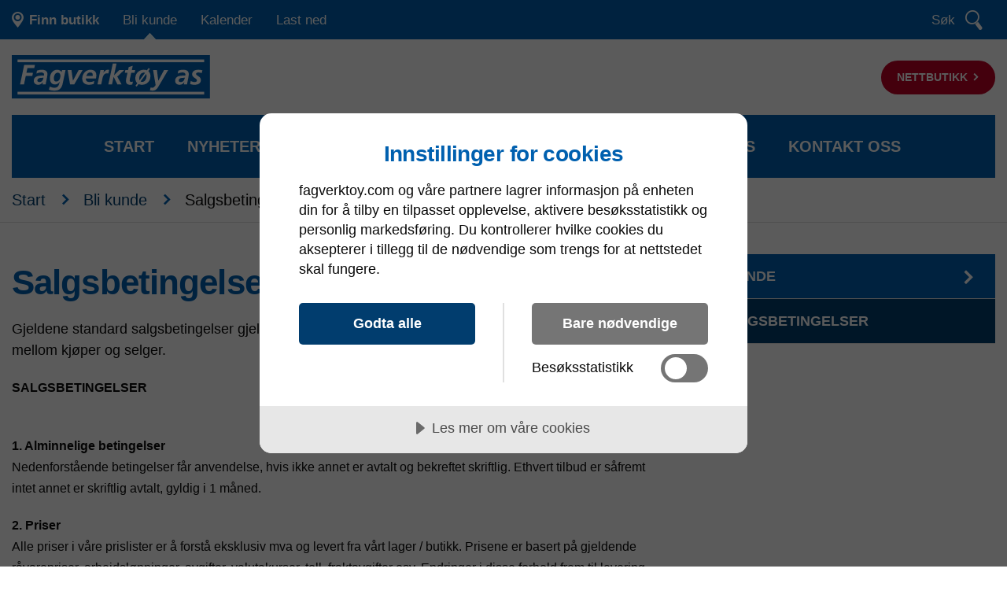

--- FILE ---
content_type: text/html; charset=utf-8
request_url: https://fagverktoy.com/no/bli-kunde/salgsbetingelser/
body_size: 9442
content:

<!DOCTYPE html>
<html class="no-js" lang="no">
<head>
    <meta charset="utf-8">
    <!--[if IE]><meta http-equiv='X-UA-Compatible' content='IE=edge,chrome=1'><![endif]-->
    
    <title>Salgsbetingelser | Fagverkt&#xF8;y AS</title>

    <meta name="description" content="Gjeldene standard salgsbetingelser gjelder ved tilbud og salg , dersom ikke annet er skriftlig avtalt mellom kj&#xF8;per og selger." />



    <meta name="viewport" content="width=device-width, initial-scale=1.0" />
    <link rel="stylesheet" href="/dist/css/fagverktoy/master.min.css?v=b-unwsayvdrZlsrsWwXpR43WRuK--HiPefHaLtyvq8I">

    <script src="/dist/js/build-head.min.js?v=bD1FSG31deaB3-Ib59QQqKPZunxoMrluXzUHoLJuEM4"></script>

    <script>
        moment.locale('no');
    </script>

    <link rel="apple-touch-icon" sizes="180x180" href="/dist/favicon/fagverktoy/apple-touch-icon-180x180.png">
    <link rel="icon" type="image/png" sizes="32x32" href="/dist/favicon/fagverktoy/favicon-32x32.png">
    <link rel="icon" type="image/png" sizes="16x16" href="/dist/favicon/fagverktoy/favicon-16x16.png">
    <link rel="shortcut icon" href="/dist/favicon/fagverktoy/favicon.ico" />

<!-- Google Tag Manager -->
<script>(function(w,d,s,l,i){w[l]=w[l]||[];w[l].push({'gtm.start':
new Date().getTime(),event:'gtm.js'});var f=d.getElementsByTagName(s)[0],
j=d.createElement(s),dl=l!='dataLayer'?'&l='+l:'';j.async=true;j.src=
'https://www.googletagmanager.com/gtm.js?id='+i+dl;f.parentNode.insertBefore(j,f);
})(window,document,'script','dataLayer','GTM-T3XC8KZ');</script>
<!-- End Google Tag Manager -->

<!-- CookieTractor -->
<script src="//cdn.cookietractor.com/cookietractor.js" data-lang="nb-NO" data-id="587e0f09-a322-43f8-8431-02966bf86ff2"></script>
<!-- End CookieTractor --></head>
<body data-webshop-url="" data-page="Textpage" data-default-employee-image="/dist/images/_all/staff_no_image.png" data-default-product-image="/dist/images/fagverktoy/Bild-saknas.png">
<!-- Google Tag Manager (noscript) -->
<noscript><iframe src="https://www.googletagmanager.com/ns.html?id=GTM-T3XC8KZ"
    height="0" width="0" style="display:none;visibility:hidden"></iframe></noscript>
    <!-- End Google Tag Manager (noscript) -->
    
    


    <div class="header-wrap" >
        
<form action="/no/sok/" method="get" id="searchForm">
    <div class="search">
        <div class="row">
            <div class="large-10 medium-10 small-12 columns">
                <input type="text" id="searchWord" name="q" placeholder="Hva leter du etter? &#xA0;" />
            </div>
            <div class="large-2 medium-2 small-12 columns">
                <a id="onPageSearchButton" class="btn">S&#xF8;k</a>
            </div>
        </div>
    </div>
</form>
        
<nav class="top">
    <div class="row">
        <div class="large-7 medium-5 small-5 columns">
            <ul>
                    <li>
                        <a href="javascript:void(0);" class="map-btn js-show-store-google-map" data-url="/no/finn-var-butikk/?closeUrl=/no/bli-kunde/salgsbetingelser/">
                            <strong>Finn butikk</strong>
                        </a>
                    </li>
                    <li class="active">
                        <a href="/no/bli-kunde/">Bli kunde</a>
                    </li>
                    <li class="">
                        <a href="/no/kalender/">Kalender</a>
                    </li>
                    <li class="">
                        <a href="/no/last-ned/">Last ned</a>
                    </li>
            </ul>

            <a href="" class="toggle-menu js-toggle" data-toggle-key=".nav-mobile-wrap"></a>
                <a href="javascript:void(0);" class="map-btn mobile js-show-store-google-map" data-url="/no/finn-var-butikk/?closeUrl=/no/bli-kunde/salgsbetingelser/">
                    Finn butikk
                </a>
        </div>
            <div class="large-5 medium-7 small-7 columns">
                <a href="" class="btn-search js-toggle" data-toggle-key=".search" data-toggle-focus-key="#searchWord">
                    <span>S&#xF8;k</span>
                </a>
            </div>
    </div>
</nav>

<div class="nav-mobile-wrap">
    <div style="display:none;">
        <a href="" target="" class="btn float-right arrow1-right">
            L&#xE4;nk till webbshop
        </a>
        <a href="https://webshop.fagverktoy.com" target="_blank" class="btn float-right">Nettbutikk</a>
    </div>
    <nav class="mobile">
            <div class="buttons">
                    <a href="https://webshop.fagverktoy.com" target="_blank" class="btn" style="margin-bottom: 5px;">Nettbutikk</a>
            </div>
        <ul>
                <li class="">
                    <a href="/no/start/">Start</a>
                </li>
                <li class="">
                    <a href="/no/nyheter/">Nyheter</a>
                </li>
                <li class="">
                    <a href="/no/kampanjer/">Kampanjer</a>
                        <a href="" class="toggle-lev  js-toggle-nav-child"></a>
                        <ul>
                                <li class="">
                                    <a href="/no/kampanjer/milwaukee/">Milwaukee</a>
                                </li>
                        </ul>
                </li>
                <li class="">
                    <a href="/no/sortimentet/">Sortimentet</a>
                </li>
                <li class="">
                    <a href="/no/tjenester/">Tjenester</a>
                </li>
                <li class="">
                    <a href="/no/om-oss/">Om oss</a>
                        <a href="" class="toggle-lev  js-toggle-nav-child"></a>
                        <ul>
                                <li class="">
                                    <a href="/no/om-oss/var-historie/">V&#xE5;r historie</a>
                                </li>
                                <li class="">
                                    <a href="/no/om-oss/okonomi/">&#xD8;konomi</a>
                                </li>
                                <li class="">
                                    <a href="/no/om-oss/kvalitet-og-miljo/">Kvalitet og Milj&#xF8;</a>
                                </li>
                                <li class="">
                                    <a href="/no/om-oss/personvernerklaering/">Personvernerkl&#xE6;ring</a>
                                </li>
                        </ul>
                </li>
                <li class="">
                    <a href="/no/kontakt-oss/">Kontakt oss</a>
                        <a href="" class="toggle-lev  js-toggle-nav-child"></a>
                        <ul>
                                <li class="">
                                    <a href="/no/kontakt-oss/butikken-i-alta/">Butikken i Alta</a>
                                </li>
                                <li class="">
                                    <a href="/no/kontakt-oss/vare-medarbeidere/">V&#xE5;re Medarbeidere</a>
                                </li>
                        </ul>
                </li>
        </ul>
        <ul>
                <li class="active">
                    <a href="/no/bli-kunde/">Bli kunde</a>
                        <a href="" class="toggle-lev js-toggle-nav-child"></a>
                        <ul>
                                <li class="active">
                                    <a href="/no/bli-kunde/salgsbetingelser/">Salgsbetingelser</a>
                                </li>
                        </ul>
                </li>
                <li class="">
                    <a href="/no/kalender/">Kalender</a>
                </li>
                <li class="">
                    <a href="/no/last-ned/">Last ned</a>
                        <a href="" class="toggle-lev js-toggle-nav-child"></a>
                        <ul>
                                <li class="">
                                    <a href="/no/last-ned/pressreleaser/">Pressreleaser</a>
                                </li>
                                <li class="">
                                    <a href="/no/last-ned/hms-datablader/">HMS datablader</a>
                                </li>
                                <li class="">
                                    <a href="/no/last-ned/gdpr-hos-fagverktoy-as/">GDPR hos Fagverkt&#xF8;y AS</a>
                                </li>
                        </ul>
                </li>
        </ul>
    </nav>
</div>


        
<header>
    <div class="row">
        <div class="large-6 medium-12 small-12 columns">
        <a href="/" class="logo"><img src="/media/5240/fagverktoy-logo.png" /></a>
        </div>
        <div class="large-6 show-for-large columns float-right">
                <a href="https://webshop.fagverktoy.com"  class="btn float-right arrow1-right ">
                    Nettbutikk
                </a>

        </div>
    </div>
</header>


        
<div class="row nav-main-wrap">
    <div class="large-12 medium-12 hide-for-small columns">
        <nav class="main">
            <ul>
                    <li>
                        <a href="/no/start/" class="">Start</a>
                    </li>
                    <li>
                        <a href="/no/nyheter/" class="">Nyheter</a>
                    </li>
                    <li>
                        <a href="/no/kampanjer/" class="">Kampanjer</a>
                            <div class="sub">
                                <div>
                                    <ul>
                                            <li class="">
                                                <a href="/no/kampanjer/milwaukee/">Milwaukee</a>
                                            </li>
                                    </ul>
                                </div>
                            </div>
                    </li>
                    <li>
                        <a href="/no/sortimentet/" class="">Sortimentet</a>
                    </li>
                    <li>
                        <a href="/no/tjenester/" class="">Tjenester</a>
                    </li>
                    <li>
                        <a href="/no/om-oss/" class="">Om oss</a>
                            <div class="sub">
                                <div>
                                    <ul>
                                            <li class="">
                                                <a href="/no/om-oss/var-historie/">V&#xE5;r historie</a>
                                            </li>
                                            <li class="">
                                                <a href="/no/om-oss/okonomi/">&#xD8;konomi</a>
                                            </li>
                                            <li class="">
                                                <a href="/no/om-oss/kvalitet-og-miljo/">Kvalitet og Milj&#xF8;</a>
                                            </li>
                                            <li class="">
                                                <a href="/no/om-oss/personvernerklaering/">Personvernerkl&#xE6;ring</a>
                                            </li>
                                    </ul>
                                </div>
                            </div>
                    </li>
                    <li>
                        <a href="/no/kontakt-oss/" class="">Kontakt oss</a>
                            <div class="sub">
                                <div>
                                    <ul>
                                            <li class="">
                                                <a href="/no/kontakt-oss/butikken-i-alta/">Butikken i Alta</a>
                                            </li>
                                            <li class="">
                                                <a href="/no/kontakt-oss/vare-medarbeidere/">V&#xE5;re Medarbeidere</a>
                                            </li>
                                    </ul>
                                </div>
                            </div>
                    </li>
            </ul>
        </nav>
    </div>
</div>
        
    </div>
    
    
<section class="breadcrumbs">
        <div class="row">
            <div class="small-12 columns">
                        <a href="/no/">Start</a> <span class="sep">n</span>
                        <a href="/no/bli-kunde/">Bli kunde</a> <span class="sep">n</span>
                <span class="active">Salgsbetingelser</span>
            </div>
        </div>
</section>
    <section class="textpage">
        <div class="row">
            <div class="large-8 medium-12 small-12 columns">
                
        <h2 class="textpage__heading">Salgsbetingelser </h2>
            <p class="preamble">Gjeldene standard salgsbetingelser gjelder ved tilbud og salg , dersom ikke annet er skriftlig avtalt mellom kjøper og selger.</p>
<p><span style="vertical-align: inherit;"><span style="vertical-align: inherit;"><strong>SALGSBETINGELSER</strong>   </span></span></p>
<p><span style="vertical-align: inherit;"><span style="vertical-align: inherit;">    </span></span><br /><span style="vertical-align: inherit;"><span style="vertical-align: inherit;"><strong>1. Alminnelige betingelser    </strong>  </span></span><br /><span style="vertical-align: inherit;"><span style="vertical-align: inherit;">Nedenforstående betingelser får anvendelse, hvis ikke annet er avtalt og bekreftet skriftlig. </span><span style="vertical-align: inherit;">Ethvert tilbud er såfremt intet </span></span><span style="vertical-align: inherit;"><span style="vertical-align: inherit;">annet er skriftlig avtalt, gyldig i 1 måned.   </span></span></p>
<p><span style="vertical-align: inherit;"><span style="vertical-align: inherit;"><strong>2. Priser      </strong>  </span></span><br /><span style="vertical-align: inherit;"><span style="vertical-align: inherit;">Alle priser i våre prislister er å forstå eksklusiv mva og levert fra vårt lager / butikk. </span><span style="vertical-align: inherit;">Prisene er basert på gjeldende råvarepriser, </span></span><span style="vertical-align: inherit;"><span style="vertical-align: inherit;">arbeidslønninger, avgifter, valutakurser, toll, fraktavgifter osv. </span><span style="vertical-align: inherit;">Endringer i disse forhold frem til levering kan, hvis ikke annet </span></span><span style="vertical-align: inherit;"><span style="vertical-align: inherit;">er avtalt, regulerer tilsvarende. </span><span style="vertical-align: inherit;">Vi tar vanlig forbehold om prisendringer uten forvarsel, samt mot mulig trykkfeil. </span><span style="vertical-align: inherit;">Bilder </span></span><span style="vertical-align: inherit;"><span style="vertical-align: inherit;">og produktspesifikasjoner kan avvike for eksempel når leverandør fornyer produkter eller det skiftes leverandør. </span></span></p>
<p><span style="vertical-align: inherit;"><span style="vertical-align: inherit;"><strong>3. Salgspant </strong>      </span></span><br /><span style="vertical-align: inherit;"><span style="vertical-align: inherit;">Vi forbeholder oss salgspant i alle varer inntil kjøpesummen med leietaker og omkostninger fullt ut er betalt. </span><span style="vertical-align: inherit;">Vi forbeholder oss </span></span><span style="vertical-align: inherit;"><span style="vertical-align: inherit;">også retten til å ta tilbake varen hvis kunden misligholder sin betalingsplikt etter avtalte betingelser. </span><span style="vertical-align: inherit;">Kjøper er uberettiget til </span></span><span style="vertical-align: inherit;"><span style="vertical-align: inherit;">å råde over salgsgjenstanden, rettslig eller faktisk, på en måte som forringer salgsgjenstandens verdi eller selgerens deknings-gang. </span></span><br /><span style="vertical-align: inherit;"><span style="vertical-align: inherit;">Aksept, sjekk eller andre betalingsanvisninger anses ikke som betaling før de er innfridd i sin helhet.  </span></span><br /><span style="vertical-align: inherit;"><span style="vertical-align: inherit;">Ved kjøp aksepterer kjøper disse betingelser, unntak må avtales og bekreftes skriftlig fra selger.  </span></span></p>
<p><span style="vertical-align: inherit;"><span style="vertical-align: inherit;"><strong>4. Levering </strong>      </span></span><br /><span style="vertical-align: inherit;"><span style="vertical-align: inherit;">Forsendelse skjer for kjøpers regning og risiko. </span><span style="vertical-align: inherit;">Leveringstid som oppgis, er dog under enhver omstendighet tilnærmelses-vis </span></span><span style="vertical-align: inherit;"><span style="vertical-align: inherit;">og uforbindtlig. </span><span style="vertical-align: inherit;">Forsinket levering gir ikke kjøper rett til å ha kjøpt kjøpet eller til å kreve noen form for godtgjørelse eller </span></span><span style="vertical-align: inherit;"><span style="vertical-align: inherit;">skadeserstatning av selgeren.     </span></span><br /><span style="vertical-align: inherit;"><span style="vertical-align: inherit;">Bestillings- og spesialvarer kan ikke avbestilles / returneres.   </span></span></p>
<p><span style="vertical-align: inherit;"><span style="vertical-align: inherit;"><strong>5. Reklamasjoner  </strong>     </span></span><br /><span style="vertical-align: inherit;"><span style="vertical-align: inherit;">Reklamasjoner / feilleveringer må skje skriftlig og senest innen 8 dager med angivelse av reklamasjonens årsak og art. </span></span><br /><span style="vertical-align: inherit;"><span style="vertical-align: inherit;">Varer som sendes for service eller reparasjoner, skal ha vedlagt følgeseddel med beskrivelsen av mulig feil. </span><span style="vertical-align: inherit;">Hvis en </span></span><span style="vertical-align: inherit;"><span style="vertical-align: inherit;">vare reparerer uten selgers viten eller samtykke, hefter ikke selger for de oppståtte omkostninger og må videre betrakte seg </span></span><span style="vertical-align: inherit;"><span style="vertical-align: inherit;">som løst fra enhver garantiforpliktelse.</span></span></p>
<p><span style="vertical-align: inherit;"><span style="vertical-align: inherit;">  </span></span><br /><span style="vertical-align: inherit;"><span style="vertical-align: inherit;"><strong>6. Returer     </strong>  </span></span><br /><span style="vertical-align: inherit;"><span style="vertical-align: inherit;">Utgåtte og ikke lagerførte varer krediteres ikke, og tas ikke i retur.    </span></span><br /><span style="vertical-align: inherit;"><span style="vertical-align: inherit;">Returvarer for kreditering forutsettes å være ubeskadiget og i original emballasje. </span><span style="vertical-align: inherit;">Husk å vedlegge fakturakopi. </span><span style="vertical-align: inherit;">Retur på </span></span><span style="vertical-align: inherit;"><span style="vertical-align: inherit;">grunn av feil fra selger, krediteres fullt ut. </span><span style="vertical-align: inherit;">Uberettigede returer skal forhånds godkjennes av selger, og betinger at kjøper </span></span><span style="vertical-align: inherit;"><span style="vertical-align: inherit;">dekker 20% av vareverdien og returfrakten.     </span></span><br /><span style="vertical-align: inherit;"><span style="vertical-align: inherit;">Varer som returnerer uten å være godkjent gjennom våre rutiner, krediteres ikke. </span></span></p>
<p><strong><span style="vertical-align: inherit;"><span style="vertical-align: inherit;">7. Betalingsbetingelser</span></span></strong><br /><span style="vertical-align: inherit;"><span style="vertical-align: inherit;">Betalingsbetingelser er pr. 1</span><span style="vertical-align: inherit;">0 dager hvis ikke annet er avtalt. Fakturagebyr på Kr. 50,- eks. mva.</span></span><br /><span style="vertical-align: inherit;"><span style="vertical-align: inherit;">Ved for sen betaling <span>påløper renter og gebyrer etter gjeldende satser. Det purres også på renter og gebyrer.</span></span></span>     <br /><span style="vertical-align: inherit;"><span style="vertical-align: inherit;"></span></span></p>
<p><span style="vertical-align: inherit;"><span style="vertical-align: inherit;"><strong>8. Emballasje    </strong>   </span></span><br /><span style="vertical-align: inherit;"><span style="vertical-align: inherit;">Standard emballasje anføres ikke.     </span></span><br /><span style="vertical-align: inherit;"><span style="vertical-align: inherit;">Paller og karmer anføres til selvkost.     </span></span></p>
<p><span style="vertical-align: inherit;"><span style="vertical-align: inherit;"><strong>9. Garanti </strong>       </span></span><br /><span style="vertical-align: inherit;"><span style="vertical-align: inherit;">Selgerens erstatningsansvar er i alle tilfeller begrenset oppad til varens fakturaverdi. </span><span style="vertical-align: inherit;">Selgeren har intet ansvar for skade </span></span><span style="vertical-align: inherit;"><span style="vertical-align: inherit;">eller tap som er en følge av varens videreanvendelse. </span><span style="vertical-align: inherit;">Selgeren svarer ikke for driftstap, avansetap eller annet indirekte tap. </span></span><br /><span style="vertical-align: inherit;"><span style="vertical-align: inherit;">Hvis garanti kreves, må kvittering eller fakturakopi medfølge.    </span></span></p>
<p><span style="vertical-align: inherit;"><span style="vertical-align: inherit;"><strong>10. Force majeure</strong>       </span></span><br /><span style="vertical-align: inherit;"><span style="vertical-align: inherit;">Følgende omstendigheter fritar selger for ansvar, hvis det medfører at avtalen ikke kan oppfylles, og at dette ikke kunne  </span></span><br /><span style="vertical-align: inherit;"><span style="vertical-align: inherit;">forutses når avtalen ble inngått. </span><span style="vertical-align: inherit;">Arbeidskonflikt og andre omstendigheter som partene ikke kan råde over så som konkurser, </span></span><span style="vertical-align: inherit;"><span style="vertical-align: inherit;">brann, krig, mobilisering eller uforutsette militær innkallelser av tilsvarende omfang, rekvirering, beslag, valutarestriksjoner, </span></span><span style="vertical-align: inherit;"><span style="vertical-align: inherit;">opprør, knapphet på transportmidler, allmenn vareknapphet. </span><span style="vertical-align: inherit;">Samme unntak gjelder også i forhold til underleverandører. </span></span></p>
            </div>
            <div class=" large-4 medium-12 small-12 columns">
                <div class="submenu-wrap">
                        
    <ul class="submenu">
        <li class="level-1 ">
            <a href="/no/bli-kunde/">Bli kunde</a>
        </li>
            <li class="level-1 active">
                <a href="/no/bli-kunde/salgsbetingelser/">Salgsbetingelser</a>
            </li>
    </ul>


                    

                </div>
            </div>
        </div>
    </section>
    
    


    <footer>
            <div class="row">
                <div class="small-12 columns">
        <a href="/" class="logo"><img src="/dist/images/fagverktoy/logo-footer.png" /></a>
                </div>
            </div>
        <div class="row contact-and-form">
            <div class="large-2 medium-4 small-12 columns">
                <h3>Fagverkt&#xF8;y AS Bes&#xF8;ksadresse</h3>
                <p><span style="vertical-align: inherit;"><span style="vertical-align: inherit;"><span style="vertical-align: inherit;"><span style="vertical-align: inherit;"><span style="vertical-align: inherit;"><span style="vertical-align: inherit;"><span style="vertical-align: inherit;"><span style="vertical-align: inherit;"><span style="vertical-align: inherit;"><span style="vertical-align: inherit;"><span style="vertical-align: inherit;"><span style="vertical-align: inherit;"><span style="vertical-align: inherit;"><span style="vertical-align: inherit;"><span style="vertical-align: inherit;"><span style="vertical-align: inherit;"><span style="vertical-align: inherit;"><span style="vertical-align: inherit;"><span style="vertical-align: inherit;"><span style="vertical-align: inherit;"><span style="vertical-align: inherit;"><span style="vertical-align: inherit;">Humleveien 3 </span></span></span></span></span></span></span></span></span></span></span></span></span></span></span></span></span></span></span></span></span></span><br><span style="vertical-align: inherit;"><span style="vertical-align: inherit;"><span style="vertical-align: inherit;"><span style="vertical-align: inherit;"><span style="vertical-align: inherit;"><span style="vertical-align: inherit;"><span style="vertical-align: inherit;"><span style="vertical-align: inherit;"><span style="vertical-align: inherit;"><span style="vertical-align: inherit;"><span style="vertical-align: inherit;"><span style="vertical-align: inherit;"><span style="vertical-align: inherit;"><span style="vertical-align: inherit;"><span style="vertical-align: inherit;"><span style="vertical-align: inherit;"><span style="vertical-align: inherit;"><span style="vertical-align: inherit;"><span style="vertical-align: inherit;"><span style="vertical-align: inherit;"><span style="vertical-align: inherit;"><span style="vertical-align: inherit;">9514 Alta</span></span></span></span></span></span></span></span></span></span></span></span></span></span></span></span></span></span></span></span></span></span></p>
                <h3>Postadresse</h3>
                <p><span style="vertical-align: inherit;"><span style="vertical-align: inherit;"><span style="vertical-align: inherit;"><span style="vertical-align: inherit;"><span style="vertical-align: inherit;"><span style="vertical-align: inherit;"><span style="vertical-align: inherit;"><span style="vertical-align: inherit;"><span style="vertical-align: inherit;"><span style="vertical-align: inherit;"><span style="vertical-align: inherit;"><span style="vertical-align: inherit;"><span style="vertical-align: inherit;"><span style="vertical-align: inherit;"><span style="vertical-align: inherit;"><span style="vertical-align: inherit;"><span style="vertical-align: inherit;"><span style="vertical-align: inherit;"><span style="vertical-align: inherit;"><span style="vertical-align: inherit;"><span style="vertical-align: inherit;"><span style="vertical-align: inherit;">Fagverktøy AS&nbsp; </span></span></span></span></span></span></span></span></span></span></span></span></span></span></span></span></span></span></span></span></span></span><br><span style="vertical-align: inherit;"><span style="vertical-align: inherit;"><span style="vertical-align: inherit;"><span style="vertical-align: inherit;"><span style="vertical-align: inherit;"><span style="vertical-align: inherit;"><span style="vertical-align: inherit;"><span style="vertical-align: inherit;"><span style="vertical-align: inherit;"><span style="vertical-align: inherit;"><span style="vertical-align: inherit;"><span style="vertical-align: inherit;"><span style="vertical-align: inherit;"><span style="vertical-align: inherit;"><span style="vertical-align: inherit;"><span style="vertical-align: inherit;"><span style="vertical-align: inherit;"><span style="vertical-align: inherit;"><span style="vertical-align: inherit;"><span style="vertical-align: inherit;"><span style="vertical-align: inherit;"><span style="vertical-align: inherit;">Humleveien 3&nbsp; </span></span></span></span></span></span></span></span></span></span></span></span></span></span></span></span></span></span></span></span></span></span><br><span style="vertical-align: inherit;"><span style="vertical-align: inherit;"><span style="vertical-align: inherit;"><span style="vertical-align: inherit;"><span style="vertical-align: inherit;"><span style="vertical-align: inherit;"><span style="vertical-align: inherit;"><span style="vertical-align: inherit;"><span style="vertical-align: inherit;"><span style="vertical-align: inherit;"><span style="vertical-align: inherit;"><span style="vertical-align: inherit;"><span style="vertical-align: inherit;"><span style="vertical-align: inherit;"><span style="vertical-align: inherit;"><span style="vertical-align: inherit;"><span style="vertical-align: inherit;"><span style="vertical-align: inherit;"><span style="vertical-align: inherit;"><span style="vertical-align: inherit;"><span style="vertical-align: inherit;"><span style="vertical-align: inherit;">9514 Alta</span></span></span></span></span></span></span></span></span></span></span></span></span></span></span></span></span></span></span></span></span></span></p>
            </div>

            <div class="large-2 medium-4 small-12 columns">
                    <h3>Telefon</h3>
                    <p><p><span style="vertical-align: inherit;"><span style="vertical-align: inherit;"><span style="vertical-align: inherit;"><span style="vertical-align: inherit;"><span style="vertical-align: inherit;"><span style="vertical-align: inherit;"><span style="vertical-align: inherit;"><span style="vertical-align: inherit;"><span style="vertical-align: inherit;"><span style="vertical-align: inherit;"><span style="vertical-align: inherit;"><span style="vertical-align: inherit;"><span style="vertical-align: inherit;"><span style="vertical-align: inherit;"><span style="vertical-align: inherit;"><span style="vertical-align: inherit;"><span style="vertical-align: inherit;"><span style="vertical-align: inherit;"><span style="vertical-align: inherit;"><span style="vertical-align: inherit;"><span style="vertical-align: inherit;"><span style="vertical-align: inherit;">78 49 40 90</span></span></span></span></span></span></span></span></span></span></span></span></span></span></span></span></span></span></span></span></span></span></p></p>
                    <h3>Kart</h3>
                    <p><p><a href="https://www.google.com/maps/dir//Fagverkt%C3%B8y+AS,+Humleveien,+Alta/@69.9661568,23.2922597,12z/data=!3m1!4b1!4m8!4m7!1m0!1m5!1m1!1s0x45cf16a5d2b29fcf:0x7307b8390c5b1283!2m2!1d23.3622984!2d69.9661118"><span style="vertical-align: inherit;"><span style="vertical-align: inherit;"><span style="vertical-align: inherit;"><span style="vertical-align: inherit;"><span style="vertical-align: inherit;"><span style="vertical-align: inherit;"><span style="vertical-align: inherit;"><span style="vertical-align: inherit;"><span style="vertical-align: inherit;"><span style="vertical-align: inherit;"><span style="vertical-align: inherit;"><span style="vertical-align: inherit;"><span style="vertical-align: inherit;"><span style="vertical-align: inherit;"><span style="vertical-align: inherit;"><span style="vertical-align: inherit;"><span style="vertical-align: inherit;"><span style="vertical-align: inherit;">Kart</span></span></span></span></span></span></span></span></span></span></span></span></span></span></span></span></span></span></a></p></p>
                    <h3>E-post</h3>
                    <p><p><span style="vertical-align: inherit;"><span style="vertical-align: inherit;"><span style="vertical-align: inherit;"><span style="vertical-align: inherit;"><span style="vertical-align: inherit;"><span style="vertical-align: inherit;"><span style="vertical-align: inherit;"><span style="vertical-align: inherit;"><span style="vertical-align: inherit;"><span style="vertical-align: inherit;"><span style="vertical-align: inherit;"><span style="vertical-align: inherit;"><span style="vertical-align: inherit;"><span style="vertical-align: inherit;"><span style="vertical-align: inherit;"><span style="vertical-align: inherit;">salg@fagverktoy.com</span></span></span></span></span></span></span></span></span></span></span></span></span></span></span></span></p></p>
            </div>
            <div class="large-3 medium-4 small-12 columns">
                

            </div>
            <div class="large-3 large-offset-2 medium-12 small-12 columns big">
                Vi er med i Big Gruppen <br /><br />
                <a href="http://www.big-gruppen.com/" target="_blank"><img src="/dist/images/_all/logo-big.png" /></a><br />
                <a href="http://www.big-gruppen.com/" target="_blank">www.big-gruppen.com/</a>
            </div>
        </div>
            <div class="footer-stores">
                <div class="row">
                    <div class="small-12 columns">
                        <h2>Her finner du oss</h2>
                    </div>
                </div>
                <div class="row">
                        <div class="large-4 medium-6 small-12 columns end">
                            <h3><a href="/no/kontakt-oss/butikken-i-alta/">Alta</a></h3>
                            <p>
                                <p><span style="vertical-align: inherit;"><span style="vertical-align: inherit;"><span style="vertical-align: inherit;"><span style="vertical-align: inherit;">Humleveien 3 </span></span></span></span><br><span style="vertical-align: inherit;"><span style="vertical-align: inherit;"><span style="vertical-align: inherit;"><span style="vertical-align: inherit;">9514 ALTA</span></span></span></span></p>
                            </p>
                            <h3>Leveringsadresse </h3>
                            <p>
                                <p><span style="vertical-align: inherit;"><span style="vertical-align: inherit;">Humleveien 3 </span></span><br><span style="vertical-align: inherit;"><span style="vertical-align: inherit;">9514 ALTA</span></span></p>
                            </p>
                        </div>
                </div>
                <div class="row">
                    <div class="small-12 columns">
                        <h3></h3>
                        <p></p>
                    </div>
                </div>
            </div>
        
    <div class="footer-logos" style="--quantity: 6">
            <div class="footer-logos-item" style="--position: 1">
                <img src="/media/5136/snickers-logo.jpg?mode=crop&width=200" />
            </div>
            <div class="footer-logos-item" style="--position: 2">
                <img src="/media/5138/helly-hansen-workwear-logo.jpg?mode=crop&width=200" />
            </div>
            <div class="footer-logos-item" style="--position: 3">
                <img src="/media/5134/logo-dewalt.jpg?mode=crop&width=200" />
            </div>
            <div class="footer-logos-item" style="--position: 4">
                <img src="/media/5139/blakleder-logo.jpg?mode=crop&width=200" />
            </div>
            <div class="footer-logos-item" style="--position: 5">
                <img src="/media/4xcbnhhh/h880-0400.png?mode=crop&width=200" />
            </div>
            <div class="footer-logos-item" style="--position: 6">
                <img src="/media/5145/milwaukee.jpg?mode=crop&width=200" />
            </div>
    </div>

        
<div class="footer-nav">
    <nav class="main-footer">
        <div class="row">
                    <div class="large-2 medium-4 small-12 columns">
                        <ul>
                            <li><a href="/no/kampanjer/" class="">Kampanjer</a></li>
                                <li class="">
                                    <a href="/no/kampanjer/milwaukee/">Milwaukee</a>
                                </li>
                        </ul>
                    </div>
                    <div class="large-2 medium-4 small-12 columns">
                        <ul>
                            <li><a href="/no/om-oss/" class="">Om oss</a></li>
                                <li class="">
                                    <a href="/no/om-oss/var-historie/">V&#xE5;r historie</a>
                                </li>
                                <li class="">
                                    <a href="/no/om-oss/okonomi/">&#xD8;konomi</a>
                                </li>
                                <li class="">
                                    <a href="/no/om-oss/kvalitet-og-miljo/">Kvalitet og Milj&#xF8;</a>
                                </li>
                                <li class="">
                                    <a href="/no/om-oss/personvernerklaering/">Personvernerkl&#xE6;ring</a>
                                </li>
                        </ul>
                    </div>
                    <div class="large-2 medium-4 small-12 columns">
                        <ul>
                            <li><a href="/no/kontakt-oss/" class="">Kontakt oss</a></li>
                                <li class="">
                                    <a href="/no/kontakt-oss/butikken-i-alta/">Butikken i Alta</a>
                                </li>
                                <li class="">
                                    <a href="/no/kontakt-oss/vare-medarbeidere/">V&#xE5;re Medarbeidere</a>
                                </li>
                        </ul>
                    </div>
            <div class="large-2 medium-4 small-12 columns">
                <ul>
                    <li>Cookies</li>
                    <li>
                        <a href="javascript:cookieTractor.openConsentSettings()">Inställningar för cookies</a>
                    </li>
                </ul>
            </div>
        </div>
    </nav>
</div>
        <div>
            
        </div>
    </footer>


    <!--Fonts Script-->

    <!-- Master Javascript file - Include JS-files in Gruntfile.js -->
    <script src="/dist/js/build.min.js?v=77DHTuAS1rrBVsAcWQ1Iq9dsiXf-X2f7HEUn39zkQpk"></script>

    <!--page Specific Scripts-->
    
    

    
    <button id="goTop">
        <img src="/dist/images/_all/arrow-scroll-up.png" class="arrow-scroll-up" />
    </button>
        <div id="googleMapWrap">
            <div class="close">
                <a href="javascript:void(0);" onclick="$('#googleMapWrap').toggleClass('show');">Lukk</a>
            </div>
            <iframe src=""></iframe>
        </div>
</body>
</html>

--- FILE ---
content_type: text/css
request_url: https://fagverktoy.com/dist/css/fagverktoy/master.min.css?v=b-unwsayvdrZlsrsWwXpR43WRuK--HiPefHaLtyvq8I
body_size: 90997
content:
@charset "UTF-8";
/**
 * Foundation for Sites
 * Version 6.6.3
 * https://get.foundation
 * Licensed under MIT Open Source
 */
@media print, screen and (min-width: 40em) {
  .reveal.large, .reveal.small, .reveal.tiny, .reveal {
    right: auto;
    left: auto;
    margin: 0 auto;
  }
}
/*! normalize.css v8.0.0 | MIT License | github.com/necolas/normalize.css */
html {
  line-height: 1.15;
  -webkit-text-size-adjust: 100%;
}

body {
  margin: 0;
}

h1 {
  font-size: 2em;
  margin: 0.67em 0;
}

hr {
  box-sizing: content-box;
  height: 0;
  overflow: visible;
}

pre {
  font-family: monospace, monospace;
  font-size: 1em;
}

a {
  background-color: transparent;
}

abbr[title] {
  border-bottom: none;
  text-decoration: underline;
  text-decoration: underline dotted;
}

b,
strong {
  font-weight: bolder;
}

code,
kbd,
samp {
  font-family: monospace, monospace;
  font-size: 1em;
}

small {
  font-size: 80%;
}

sub,
sup {
  font-size: 75%;
  line-height: 0;
  position: relative;
  vertical-align: baseline;
}

sub {
  bottom: -0.25em;
}

sup {
  top: -0.5em;
}

img {
  border-style: none;
}

button,
input,
optgroup,
select,
textarea {
  font-family: inherit;
  font-size: 100%;
  line-height: 1.15;
  margin: 0;
}

button,
input {
  overflow: visible;
}

button,
select {
  text-transform: none;
}

button,
[type=button],
[type=reset],
[type=submit] {
  -webkit-appearance: button;
}

button::-moz-focus-inner,
[type=button]::-moz-focus-inner,
[type=reset]::-moz-focus-inner,
[type=submit]::-moz-focus-inner {
  border-style: none;
  padding: 0;
}

button:-moz-focusring,
[type=button]:-moz-focusring,
[type=reset]:-moz-focusring,
[type=submit]:-moz-focusring {
  outline: 1px dotted ButtonText;
}

fieldset {
  padding: 0.35em 0.75em 0.625em;
}

legend {
  box-sizing: border-box;
  color: inherit;
  display: table;
  max-width: 100%;
  padding: 0;
  white-space: normal;
}

progress {
  vertical-align: baseline;
}

textarea {
  overflow: auto;
}

[type=checkbox],
[type=radio] {
  box-sizing: border-box;
  padding: 0;
}

[type=number]::-webkit-inner-spin-button,
[type=number]::-webkit-outer-spin-button {
  height: auto;
}

[type=search] {
  -webkit-appearance: textfield;
  outline-offset: -2px;
}

[type=search]::-webkit-search-decoration {
  -webkit-appearance: none;
}

::-webkit-file-upload-button {
  -webkit-appearance: button;
  font: inherit;
}

details {
  display: block;
}

summary {
  display: list-item;
}

template {
  display: none;
}

[hidden] {
  display: none;
}

.foundation-mq {
  font-family: "small=0em&medium=40em&large=64em&xlarge=75em&xxlarge=90em";
}

html {
  box-sizing: border-box;
  font-size: 100%;
}

*,
*::before,
*::after {
  box-sizing: inherit;
}

body {
  margin: 0;
  padding: 0;
  background: #fefefe;
  font-family: "Helvetica Neue", Helvetica, Roboto, Arial, sans-serif;
  font-weight: normal;
  line-height: 1.5;
  color: #0a0a0a;
  -webkit-font-smoothing: antialiased;
  -moz-osx-font-smoothing: grayscale;
}

img {
  display: inline-block;
  vertical-align: middle;
  max-width: 100%;
  height: auto;
  -ms-interpolation-mode: bicubic;
}

textarea {
  height: auto;
  min-height: 50px;
  border-radius: 0;
}

select {
  box-sizing: border-box;
  width: 100%;
  border-radius: 0;
}

.map_canvas img,
.map_canvas embed,
.map_canvas object,
.mqa-display img,
.mqa-display embed,
.mqa-display object {
  max-width: none !important;
}

button {
  padding: 0;
  appearance: none;
  border: 0;
  border-radius: 0;
  background: transparent;
  line-height: 1;
  cursor: auto;
}
[data-whatinput=mouse] button {
  outline: 0;
}

pre {
  overflow: auto;
}

button,
input,
optgroup,
select,
textarea {
  font-family: inherit;
}

.is-visible {
  display: block !important;
}

.is-hidden {
  display: none !important;
}

[type=text], [type=password], [type=date], [type=datetime], [type=datetime-local], [type=month], [type=week], [type=email], [type=number], [type=search], [type=tel], [type=time], [type=url], [type=color],
textarea {
  display: block;
  box-sizing: border-box;
  width: 100%;
  height: 2.4375rem;
  margin: 0 0 1rem;
  padding: 0.5rem;
  border: 1px solid #cacaca;
  border-radius: 0;
  background-color: #fefefe;
  box-shadow: inset 0 1px 2px rgba(10, 10, 10, 0.1);
  font-family: inherit;
  font-size: 1rem;
  font-weight: normal;
  line-height: 1.5;
  color: #0a0a0a;
  transition: box-shadow 0.5s, border-color 0.25s ease-in-out;
  appearance: none;
}
[type=text]:focus, [type=password]:focus, [type=date]:focus, [type=datetime]:focus, [type=datetime-local]:focus, [type=month]:focus, [type=week]:focus, [type=email]:focus, [type=number]:focus, [type=search]:focus, [type=tel]:focus, [type=time]:focus, [type=url]:focus, [type=color]:focus,
textarea:focus {
  outline: none;
  border: 1px solid #8a8a8a;
  background-color: #fefefe;
  box-shadow: 0 0 5px #cacaca;
  transition: box-shadow 0.5s, border-color 0.25s ease-in-out;
}

textarea {
  max-width: 100%;
}
textarea[rows] {
  height: auto;
}

input:disabled, input[readonly],
textarea:disabled,
textarea[readonly] {
  background-color: #e6e6e6;
  cursor: not-allowed;
}

[type=submit],
[type=button] {
  appearance: none;
  border-radius: 0;
}

input[type=search] {
  box-sizing: border-box;
}

::placeholder {
  color: #cacaca;
}

[type=file],
[type=checkbox],
[type=radio] {
  margin: 0 0 1rem;
}

[type=checkbox] + label,
[type=radio] + label {
  display: inline-block;
  vertical-align: baseline;
  margin-left: 0.5rem;
  margin-right: 1rem;
  margin-bottom: 0;
}
[type=checkbox] + label[for],
[type=radio] + label[for] {
  cursor: pointer;
}

label > [type=checkbox],
label > [type=radio] {
  margin-right: 0.5rem;
}

[type=file] {
  width: 100%;
}

label {
  display: block;
  margin: 0;
  font-size: 0.875rem;
  font-weight: normal;
  line-height: 1.8;
  color: #0a0a0a;
}
label.middle {
  margin: 0 0 1rem;
  padding: 0.5625rem 0;
}

.help-text {
  margin-top: -0.5rem;
  font-size: 0.8125rem;
  font-style: italic;
  color: #0a0a0a;
}

.input-group {
  display: flex;
  width: 100%;
  margin-bottom: 1rem;
  align-items: stretch;
}
.input-group > :first-child, .input-group > :first-child.input-group-button > * {
  border-radius: 0 0 0 0;
}
.input-group > :last-child, .input-group > :last-child.input-group-button > * {
  border-radius: 0 0 0 0;
}

.input-group-button a,
.input-group-button input,
.input-group-button button,
.input-group-button label, .input-group-button, .input-group-field, .input-group-label {
  margin: 0;
  white-space: nowrap;
}

.input-group-label {
  padding: 0 1rem;
  border: 1px solid #cacaca;
  background: #e6e6e6;
  color: #0a0a0a;
  text-align: center;
  white-space: nowrap;
  display: flex;
  flex: 0 0 auto;
  align-items: center;
}
.input-group-label:first-child {
  border-right: 0;
}
.input-group-label:last-child {
  border-left: 0;
}

.input-group-field {
  border-radius: 0;
  flex: 1 1 0px;
  min-width: 0;
}

.input-group-button {
  padding-top: 0;
  padding-bottom: 0;
  text-align: center;
  display: flex;
  flex: 0 0 auto;
}
.input-group-button a,
.input-group-button input,
.input-group-button button,
.input-group-button label {
  align-self: stretch;
  height: auto;
  padding-top: 0;
  padding-bottom: 0;
  font-size: 1rem;
}

fieldset {
  margin: 0;
  padding: 0;
  border: 0;
}

legend {
  max-width: 100%;
  margin-bottom: 0.5rem;
}

.fieldset {
  margin: 1.125rem 0;
  padding: 1.25rem;
  border: 1px solid #cacaca;
}
.fieldset legend {
  margin: 0;
  margin-left: -0.1875rem;
  padding: 0 0.1875rem;
}

select {
  height: 2.4375rem;
  margin: 0 0 1rem;
  padding: 0.5rem;
  appearance: none;
  border: 1px solid #cacaca;
  border-radius: 0;
  background-color: #fefefe;
  font-family: inherit;
  font-size: 1rem;
  font-weight: normal;
  line-height: 1.5;
  color: #0a0a0a;
  background-image: url("data:image/svg+xml;utf8,<svg xmlns='http://www.w3.org/2000/svg' version='1.1' width='32' height='24' viewBox='0 0 32 24'><polygon points='0,0 32,0 16,24' style='fill: rgb%28138, 138, 138%29'></polygon></svg>");
  background-origin: content-box;
  background-position: right -1rem center;
  background-repeat: no-repeat;
  background-size: 9px 6px;
  padding-right: 1.5rem;
  transition: box-shadow 0.5s, border-color 0.25s ease-in-out;
}
@media screen and (min-width: 0\0 ) {
  select {
    background-image: url("[data-uri]");
  }
}
select:focus {
  outline: none;
  border: 1px solid #8a8a8a;
  background-color: #fefefe;
  box-shadow: 0 0 5px #cacaca;
  transition: box-shadow 0.5s, border-color 0.25s ease-in-out;
}
select:disabled {
  background-color: #e6e6e6;
  cursor: not-allowed;
}
select::-ms-expand {
  display: none;
}
select[multiple] {
  height: auto;
  background-image: none;
}
select:not([multiple]) {
  padding-top: 0;
  padding-bottom: 0;
}

.is-invalid-input:not(:focus) {
  border-color: #cc4b37;
  background-color: #f9ecea;
}
.is-invalid-input:not(:focus)::placeholder {
  color: #cc4b37;
}

.is-invalid-label {
  color: #cc4b37;
}

.form-error {
  display: none;
  margin-top: -0.5rem;
  margin-bottom: 1rem;
  font-size: 0.75rem;
  font-weight: bold;
  color: #cc4b37;
}
.form-error.is-visible {
  display: block;
}

div,
dl,
dt,
dd,
ul,
ol,
li,
h1,
h2,
h3,
h4,
h5,
h6,
pre,
form,
p,
blockquote,
th,
td {
  margin: 0;
  padding: 0;
}

p {
  margin-bottom: 1rem;
  font-size: inherit;
  line-height: 1.6;
  text-rendering: optimizeLegibility;
}

em,
i {
  font-style: italic;
  line-height: inherit;
}

strong,
b {
  font-weight: bold;
  line-height: inherit;
}

small {
  font-size: 80%;
  line-height: inherit;
}

h1, .h1,
h2, .h2,
h3, .h3,
h4, .h4,
h5, .h5,
h6, .h6 {
  font-family: "Helvetica Neue", Helvetica, Roboto, Arial, sans-serif;
  font-style: normal;
  font-weight: normal;
  color: inherit;
  text-rendering: optimizeLegibility;
}
h1 small, .h1 small,
h2 small, .h2 small,
h3 small, .h3 small,
h4 small, .h4 small,
h5 small, .h5 small,
h6 small, .h6 small {
  line-height: 0;
  color: #cacaca;
}

h1, .h1 {
  font-size: 1.5rem;
  line-height: 1.4;
  margin-top: 0;
  margin-bottom: 0.5rem;
}

h2, .h2 {
  font-size: 1.25rem;
  line-height: 1.4;
  margin-top: 0;
  margin-bottom: 0.5rem;
}

h3, .h3 {
  font-size: 1.1875rem;
  line-height: 1.4;
  margin-top: 0;
  margin-bottom: 0.5rem;
}

h4, .h4 {
  font-size: 1.125rem;
  line-height: 1.4;
  margin-top: 0;
  margin-bottom: 0.5rem;
}

h5, .h5 {
  font-size: 1.0625rem;
  line-height: 1.4;
  margin-top: 0;
  margin-bottom: 0.5rem;
}

h6, .h6 {
  font-size: 1rem;
  line-height: 1.4;
  margin-top: 0;
  margin-bottom: 0.5rem;
}

@media print, screen and (min-width: 40em) {
  h1, .h1 {
    font-size: 3rem;
  }
  h2, .h2 {
    font-size: 2.5rem;
  }
  h3, .h3 {
    font-size: 1.9375rem;
  }
  h4, .h4 {
    font-size: 1.5625rem;
  }
  h5, .h5 {
    font-size: 1.25rem;
  }
  h6, .h6 {
    font-size: 1rem;
  }
}
a {
  line-height: inherit;
  color: #1779ba;
  text-decoration: none;
  cursor: pointer;
}
a:hover, a:focus {
  color: #1468a0;
}
a img {
  border: 0;
}

hr {
  clear: both;
  max-width: 82.5rem;
  height: 0;
  margin: 1.25rem auto;
  border-top: 0;
  border-right: 0;
  border-bottom: 1px solid #cacaca;
  border-left: 0;
}

ul,
ol,
dl {
  margin-bottom: 1rem;
  list-style-position: outside;
  line-height: 1.6;
}

li {
  font-size: inherit;
}

ul {
  margin-left: 1.25rem;
  list-style-type: disc;
}

ol {
  margin-left: 1.25rem;
}

ul ul, ul ol, ol ul, ol ol {
  margin-left: 1.25rem;
  margin-bottom: 0;
}

dl {
  margin-bottom: 1rem;
}
dl dt {
  margin-bottom: 0.3rem;
  font-weight: bold;
}

blockquote {
  margin: 0 0 1rem;
  padding: 0.5625rem 1.25rem 0 1.1875rem;
  border-left: 1px solid #cacaca;
}
blockquote, blockquote p {
  line-height: 1.6;
  color: #8a8a8a;
}

abbr, abbr[title] {
  border-bottom: 1px dotted #0a0a0a;
  cursor: help;
  text-decoration: none;
}

figure {
  margin: 0;
}

kbd {
  margin: 0;
  padding: 0.125rem 0.25rem 0;
  background-color: #e6e6e6;
  font-family: Consolas, "Liberation Mono", Courier, monospace;
  color: #0a0a0a;
}

.subheader {
  margin-top: 0.2rem;
  margin-bottom: 0.5rem;
  font-weight: normal;
  line-height: 1.4;
  color: #8a8a8a;
}

.lead {
  font-size: 125%;
  line-height: 1.6;
}

.stat {
  font-size: 2.5rem;
  line-height: 1;
}
p + .stat {
  margin-top: -1rem;
}

ul.no-bullet, ol.no-bullet {
  margin-left: 0;
  list-style: none;
}

.cite-block, cite {
  display: block;
  color: #8a8a8a;
  font-size: 0.8125rem;
}
.cite-block:before, cite:before {
  content: "— ";
}

.code-inline, code {
  border: 1px solid #cacaca;
  background-color: #e6e6e6;
  font-family: Consolas, "Liberation Mono", Courier, monospace;
  font-weight: normal;
  color: #0a0a0a;
  display: inline;
  max-width: 100%;
  word-wrap: break-word;
  padding: 0.125rem 0.3125rem 0.0625rem;
}

.code-block {
  border: 1px solid #cacaca;
  background-color: #e6e6e6;
  font-family: Consolas, "Liberation Mono", Courier, monospace;
  font-weight: normal;
  color: #0a0a0a;
  display: block;
  overflow: auto;
  white-space: pre;
  padding: 1rem;
  margin-bottom: 1.5rem;
}

.text-left {
  text-align: left;
}

.text-right {
  text-align: right;
}

.text-center {
  text-align: center;
}

.text-justify {
  text-align: justify;
}

@media print, screen and (min-width: 40em) {
  .medium-text-left {
    text-align: left;
  }
  .medium-text-right {
    text-align: right;
  }
  .medium-text-center {
    text-align: center;
  }
  .medium-text-justify {
    text-align: justify;
  }
}
@media print, screen and (min-width: 64em) {
  .large-text-left {
    text-align: left;
  }
  .large-text-right {
    text-align: right;
  }
  .large-text-center {
    text-align: center;
  }
  .large-text-justify {
    text-align: justify;
  }
}
.show-for-print {
  display: none !important;
}

@media print {
  * {
    background: transparent !important;
    color: black !important;
    color-adjust: economy;
    box-shadow: none !important;
    text-shadow: none !important;
  }
  .show-for-print {
    display: block !important;
  }
  .hide-for-print {
    display: none !important;
  }
  table.show-for-print {
    display: table !important;
  }
  thead.show-for-print {
    display: table-header-group !important;
  }
  tbody.show-for-print {
    display: table-row-group !important;
  }
  tr.show-for-print {
    display: table-row !important;
  }
  td.show-for-print {
    display: table-cell !important;
  }
  th.show-for-print {
    display: table-cell !important;
  }
  a,
  a:visited {
    text-decoration: underline;
  }
  a[href]:after {
    content: " (" attr(href) ")";
  }
  .ir a:after,
  a[href^="javascript:"]:after,
  a[href^="#"]:after {
    content: "";
  }
  abbr[title]:after {
    content: " (" attr(title) ")";
  }
  pre,
  blockquote {
    border: 1px solid #8a8a8a;
    page-break-inside: avoid;
  }
  thead {
    display: table-header-group;
  }
  tr,
  img {
    page-break-inside: avoid;
  }
  img {
    max-width: 100% !important;
  }
  @page {
    margin: 0.5cm;
  }
  p,
  h2,
  h3 {
    orphans: 3;
    widows: 3;
  }
  h2,
  h3 {
    page-break-after: avoid;
  }
  .print-break-inside {
    page-break-inside: auto;
  }
}
.grid-container {
  padding-right: 0.625rem;
  padding-left: 0.625rem;
  max-width: 82.5rem;
  margin-left: auto;
  margin-right: auto;
}
@media print, screen and (min-width: 40em) {
  .grid-container {
    padding-right: 0.9375rem;
    padding-left: 0.9375rem;
  }
}
.grid-container.fluid {
  padding-right: 0.625rem;
  padding-left: 0.625rem;
  max-width: 100%;
  margin-left: auto;
  margin-right: auto;
}
@media print, screen and (min-width: 40em) {
  .grid-container.fluid {
    padding-right: 0.9375rem;
    padding-left: 0.9375rem;
  }
}
.grid-container.full {
  padding-right: 0;
  padding-left: 0;
  max-width: 100%;
  margin-left: auto;
  margin-right: auto;
}

.grid-x {
  display: flex;
  flex-flow: row wrap;
}

.cell {
  flex: 0 0 auto;
  min-height: 0px;
  min-width: 0px;
  width: 100%;
}
.cell.auto {
  flex: 1 1 0px;
}
.cell.shrink {
  flex: 0 0 auto;
}

.grid-x > .auto {
  width: auto;
}
.grid-x > .shrink {
  width: auto;
}

.grid-x > .small-shrink, .grid-x > .small-full, .grid-x > .small-1, .grid-x > .small-2, .grid-x > .small-3, .grid-x > .small-4, .grid-x > .small-5, .grid-x > .small-6, .grid-x > .small-7, .grid-x > .small-8, .grid-x > .small-9, .grid-x > .small-10, .grid-x > .small-11, .grid-x > .small-12 {
  flex-basis: auto;
}

@media print, screen and (min-width: 40em) {
  .grid-x > .medium-shrink, .grid-x > .medium-full, .grid-x > .medium-1, .grid-x > .medium-2, .grid-x > .medium-3, .grid-x > .medium-4, .grid-x > .medium-5, .grid-x > .medium-6, .grid-x > .medium-7, .grid-x > .medium-8, .grid-x > .medium-9, .grid-x > .medium-10, .grid-x > .medium-11, .grid-x > .medium-12 {
    flex-basis: auto;
  }
}
@media print, screen and (min-width: 64em) {
  .grid-x > .large-shrink, .grid-x > .large-full, .grid-x > .large-1, .grid-x > .large-2, .grid-x > .large-3, .grid-x > .large-4, .grid-x > .large-5, .grid-x > .large-6, .grid-x > .large-7, .grid-x > .large-8, .grid-x > .large-9, .grid-x > .large-10, .grid-x > .large-11, .grid-x > .large-12 {
    flex-basis: auto;
  }
}
.grid-x > .small-12, .grid-x > .small-11, .grid-x > .small-10, .grid-x > .small-9, .grid-x > .small-8, .grid-x > .small-7, .grid-x > .small-6, .grid-x > .small-5, .grid-x > .small-4, .grid-x > .small-3, .grid-x > .small-2, .grid-x > .small-1 {
  flex: 0 0 auto;
}

.grid-x > .small-1 {
  width: 8.3333333333%;
}

.grid-x > .small-2 {
  width: 16.6666666667%;
}

.grid-x > .small-3 {
  width: 25%;
}

.grid-x > .small-4 {
  width: 33.3333333333%;
}

.grid-x > .small-5 {
  width: 41.6666666667%;
}

.grid-x > .small-6 {
  width: 50%;
}

.grid-x > .small-7 {
  width: 58.3333333333%;
}

.grid-x > .small-8 {
  width: 66.6666666667%;
}

.grid-x > .small-9 {
  width: 75%;
}

.grid-x > .small-10 {
  width: 83.3333333333%;
}

.grid-x > .small-11 {
  width: 91.6666666667%;
}

.grid-x > .small-12 {
  width: 100%;
}

@media print, screen and (min-width: 40em) {
  .grid-x > .medium-auto {
    flex: 1 1 0px;
    width: auto;
  }
  .grid-x > .medium-12, .grid-x > .medium-11, .grid-x > .medium-10, .grid-x > .medium-9, .grid-x > .medium-8, .grid-x > .medium-7, .grid-x > .medium-6, .grid-x > .medium-5, .grid-x > .medium-4, .grid-x > .medium-3, .grid-x > .medium-2, .grid-x > .medium-1, .grid-x > .medium-shrink {
    flex: 0 0 auto;
  }
  .grid-x > .medium-shrink {
    width: auto;
  }
  .grid-x > .medium-1 {
    width: 8.3333333333%;
  }
  .grid-x > .medium-2 {
    width: 16.6666666667%;
  }
  .grid-x > .medium-3 {
    width: 25%;
  }
  .grid-x > .medium-4 {
    width: 33.3333333333%;
  }
  .grid-x > .medium-5 {
    width: 41.6666666667%;
  }
  .grid-x > .medium-6 {
    width: 50%;
  }
  .grid-x > .medium-7 {
    width: 58.3333333333%;
  }
  .grid-x > .medium-8 {
    width: 66.6666666667%;
  }
  .grid-x > .medium-9 {
    width: 75%;
  }
  .grid-x > .medium-10 {
    width: 83.3333333333%;
  }
  .grid-x > .medium-11 {
    width: 91.6666666667%;
  }
  .grid-x > .medium-12 {
    width: 100%;
  }
}
@media print, screen and (min-width: 64em) {
  .grid-x > .large-auto {
    flex: 1 1 0px;
    width: auto;
  }
  .grid-x > .large-12, .grid-x > .large-11, .grid-x > .large-10, .grid-x > .large-9, .grid-x > .large-8, .grid-x > .large-7, .grid-x > .large-6, .grid-x > .large-5, .grid-x > .large-4, .grid-x > .large-3, .grid-x > .large-2, .grid-x > .large-1, .grid-x > .large-shrink {
    flex: 0 0 auto;
  }
  .grid-x > .large-shrink {
    width: auto;
  }
  .grid-x > .large-1 {
    width: 8.3333333333%;
  }
  .grid-x > .large-2 {
    width: 16.6666666667%;
  }
  .grid-x > .large-3 {
    width: 25%;
  }
  .grid-x > .large-4 {
    width: 33.3333333333%;
  }
  .grid-x > .large-5 {
    width: 41.6666666667%;
  }
  .grid-x > .large-6 {
    width: 50%;
  }
  .grid-x > .large-7 {
    width: 58.3333333333%;
  }
  .grid-x > .large-8 {
    width: 66.6666666667%;
  }
  .grid-x > .large-9 {
    width: 75%;
  }
  .grid-x > .large-10 {
    width: 83.3333333333%;
  }
  .grid-x > .large-11 {
    width: 91.6666666667%;
  }
  .grid-x > .large-12 {
    width: 100%;
  }
}
.grid-margin-x:not(.grid-x) > .cell {
  width: auto;
}

.grid-margin-y:not(.grid-y) > .cell {
  height: auto;
}

.grid-margin-x {
  margin-left: -0.625rem;
  margin-right: -0.625rem;
}
@media print, screen and (min-width: 40em) {
  .grid-margin-x {
    margin-left: -0.9375rem;
    margin-right: -0.9375rem;
  }
}
.grid-margin-x > .cell {
  width: calc(100% - 1.25rem);
  margin-left: 0.625rem;
  margin-right: 0.625rem;
}
@media print, screen and (min-width: 40em) {
  .grid-margin-x > .cell {
    width: calc(100% - 1.875rem);
    margin-left: 0.9375rem;
    margin-right: 0.9375rem;
  }
}
.grid-margin-x > .auto {
  width: auto;
}
.grid-margin-x > .shrink {
  width: auto;
}
.grid-margin-x > .small-1 {
  width: calc(8.3333333333% - 1.25rem);
}
.grid-margin-x > .small-2 {
  width: calc(16.6666666667% - 1.25rem);
}
.grid-margin-x > .small-3 {
  width: calc(25% - 1.25rem);
}
.grid-margin-x > .small-4 {
  width: calc(33.3333333333% - 1.25rem);
}
.grid-margin-x > .small-5 {
  width: calc(41.6666666667% - 1.25rem);
}
.grid-margin-x > .small-6 {
  width: calc(50% - 1.25rem);
}
.grid-margin-x > .small-7 {
  width: calc(58.3333333333% - 1.25rem);
}
.grid-margin-x > .small-8 {
  width: calc(66.6666666667% - 1.25rem);
}
.grid-margin-x > .small-9 {
  width: calc(75% - 1.25rem);
}
.grid-margin-x > .small-10 {
  width: calc(83.3333333333% - 1.25rem);
}
.grid-margin-x > .small-11 {
  width: calc(91.6666666667% - 1.25rem);
}
.grid-margin-x > .small-12 {
  width: calc(100% - 1.25rem);
}
@media print, screen and (min-width: 40em) {
  .grid-margin-x > .auto {
    width: auto;
  }
  .grid-margin-x > .shrink {
    width: auto;
  }
  .grid-margin-x > .small-1 {
    width: calc(8.3333333333% - 1.875rem);
  }
  .grid-margin-x > .small-2 {
    width: calc(16.6666666667% - 1.875rem);
  }
  .grid-margin-x > .small-3 {
    width: calc(25% - 1.875rem);
  }
  .grid-margin-x > .small-4 {
    width: calc(33.3333333333% - 1.875rem);
  }
  .grid-margin-x > .small-5 {
    width: calc(41.6666666667% - 1.875rem);
  }
  .grid-margin-x > .small-6 {
    width: calc(50% - 1.875rem);
  }
  .grid-margin-x > .small-7 {
    width: calc(58.3333333333% - 1.875rem);
  }
  .grid-margin-x > .small-8 {
    width: calc(66.6666666667% - 1.875rem);
  }
  .grid-margin-x > .small-9 {
    width: calc(75% - 1.875rem);
  }
  .grid-margin-x > .small-10 {
    width: calc(83.3333333333% - 1.875rem);
  }
  .grid-margin-x > .small-11 {
    width: calc(91.6666666667% - 1.875rem);
  }
  .grid-margin-x > .small-12 {
    width: calc(100% - 1.875rem);
  }
  .grid-margin-x > .medium-auto {
    width: auto;
  }
  .grid-margin-x > .medium-shrink {
    width: auto;
  }
  .grid-margin-x > .medium-1 {
    width: calc(8.3333333333% - 1.875rem);
  }
  .grid-margin-x > .medium-2 {
    width: calc(16.6666666667% - 1.875rem);
  }
  .grid-margin-x > .medium-3 {
    width: calc(25% - 1.875rem);
  }
  .grid-margin-x > .medium-4 {
    width: calc(33.3333333333% - 1.875rem);
  }
  .grid-margin-x > .medium-5 {
    width: calc(41.6666666667% - 1.875rem);
  }
  .grid-margin-x > .medium-6 {
    width: calc(50% - 1.875rem);
  }
  .grid-margin-x > .medium-7 {
    width: calc(58.3333333333% - 1.875rem);
  }
  .grid-margin-x > .medium-8 {
    width: calc(66.6666666667% - 1.875rem);
  }
  .grid-margin-x > .medium-9 {
    width: calc(75% - 1.875rem);
  }
  .grid-margin-x > .medium-10 {
    width: calc(83.3333333333% - 1.875rem);
  }
  .grid-margin-x > .medium-11 {
    width: calc(91.6666666667% - 1.875rem);
  }
  .grid-margin-x > .medium-12 {
    width: calc(100% - 1.875rem);
  }
}
@media print, screen and (min-width: 64em) {
  .grid-margin-x > .large-auto {
    width: auto;
  }
  .grid-margin-x > .large-shrink {
    width: auto;
  }
  .grid-margin-x > .large-1 {
    width: calc(8.3333333333% - 1.875rem);
  }
  .grid-margin-x > .large-2 {
    width: calc(16.6666666667% - 1.875rem);
  }
  .grid-margin-x > .large-3 {
    width: calc(25% - 1.875rem);
  }
  .grid-margin-x > .large-4 {
    width: calc(33.3333333333% - 1.875rem);
  }
  .grid-margin-x > .large-5 {
    width: calc(41.6666666667% - 1.875rem);
  }
  .grid-margin-x > .large-6 {
    width: calc(50% - 1.875rem);
  }
  .grid-margin-x > .large-7 {
    width: calc(58.3333333333% - 1.875rem);
  }
  .grid-margin-x > .large-8 {
    width: calc(66.6666666667% - 1.875rem);
  }
  .grid-margin-x > .large-9 {
    width: calc(75% - 1.875rem);
  }
  .grid-margin-x > .large-10 {
    width: calc(83.3333333333% - 1.875rem);
  }
  .grid-margin-x > .large-11 {
    width: calc(91.6666666667% - 1.875rem);
  }
  .grid-margin-x > .large-12 {
    width: calc(100% - 1.875rem);
  }
}

.grid-padding-x .grid-padding-x {
  margin-right: -0.625rem;
  margin-left: -0.625rem;
}
@media print, screen and (min-width: 40em) {
  .grid-padding-x .grid-padding-x {
    margin-right: -0.9375rem;
    margin-left: -0.9375rem;
  }
}
.grid-container:not(.full) > .grid-padding-x {
  margin-right: -0.625rem;
  margin-left: -0.625rem;
}
@media print, screen and (min-width: 40em) {
  .grid-container:not(.full) > .grid-padding-x {
    margin-right: -0.9375rem;
    margin-left: -0.9375rem;
  }
}
.grid-padding-x > .cell {
  padding-right: 0.625rem;
  padding-left: 0.625rem;
}
@media print, screen and (min-width: 40em) {
  .grid-padding-x > .cell {
    padding-right: 0.9375rem;
    padding-left: 0.9375rem;
  }
}

.small-up-1 > .cell {
  width: 100%;
}

.small-up-2 > .cell {
  width: 50%;
}

.small-up-3 > .cell {
  width: 33.3333333333%;
}

.small-up-4 > .cell {
  width: 25%;
}

.small-up-5 > .cell {
  width: 20%;
}

.small-up-6 > .cell {
  width: 16.6666666667%;
}

.small-up-7 > .cell {
  width: 14.2857142857%;
}

.small-up-8 > .cell {
  width: 12.5%;
}

@media print, screen and (min-width: 40em) {
  .medium-up-1 > .cell {
    width: 100%;
  }
  .medium-up-2 > .cell {
    width: 50%;
  }
  .medium-up-3 > .cell {
    width: 33.3333333333%;
  }
  .medium-up-4 > .cell {
    width: 25%;
  }
  .medium-up-5 > .cell {
    width: 20%;
  }
  .medium-up-6 > .cell {
    width: 16.6666666667%;
  }
  .medium-up-7 > .cell {
    width: 14.2857142857%;
  }
  .medium-up-8 > .cell {
    width: 12.5%;
  }
}
@media print, screen and (min-width: 64em) {
  .large-up-1 > .cell {
    width: 100%;
  }
  .large-up-2 > .cell {
    width: 50%;
  }
  .large-up-3 > .cell {
    width: 33.3333333333%;
  }
  .large-up-4 > .cell {
    width: 25%;
  }
  .large-up-5 > .cell {
    width: 20%;
  }
  .large-up-6 > .cell {
    width: 16.6666666667%;
  }
  .large-up-7 > .cell {
    width: 14.2857142857%;
  }
  .large-up-8 > .cell {
    width: 12.5%;
  }
}
.grid-margin-x.small-up-1 > .cell {
  width: calc(100% - 1.25rem);
}

.grid-margin-x.small-up-2 > .cell {
  width: calc(50% - 1.25rem);
}

.grid-margin-x.small-up-3 > .cell {
  width: calc(33.3333333333% - 1.25rem);
}

.grid-margin-x.small-up-4 > .cell {
  width: calc(25% - 1.25rem);
}

.grid-margin-x.small-up-5 > .cell {
  width: calc(20% - 1.25rem);
}

.grid-margin-x.small-up-6 > .cell {
  width: calc(16.6666666667% - 1.25rem);
}

.grid-margin-x.small-up-7 > .cell {
  width: calc(14.2857142857% - 1.25rem);
}

.grid-margin-x.small-up-8 > .cell {
  width: calc(12.5% - 1.25rem);
}

@media print, screen and (min-width: 40em) {
  .grid-margin-x.small-up-1 > .cell {
    width: calc(100% - 1.875rem);
  }
  .grid-margin-x.small-up-2 > .cell {
    width: calc(50% - 1.875rem);
  }
  .grid-margin-x.small-up-3 > .cell {
    width: calc(33.3333333333% - 1.875rem);
  }
  .grid-margin-x.small-up-4 > .cell {
    width: calc(25% - 1.875rem);
  }
  .grid-margin-x.small-up-5 > .cell {
    width: calc(20% - 1.875rem);
  }
  .grid-margin-x.small-up-6 > .cell {
    width: calc(16.6666666667% - 1.875rem);
  }
  .grid-margin-x.small-up-7 > .cell {
    width: calc(14.2857142857% - 1.875rem);
  }
  .grid-margin-x.small-up-8 > .cell {
    width: calc(12.5% - 1.875rem);
  }
  .grid-margin-x.medium-up-1 > .cell {
    width: calc(100% - 1.875rem);
  }
  .grid-margin-x.medium-up-2 > .cell {
    width: calc(50% - 1.875rem);
  }
  .grid-margin-x.medium-up-3 > .cell {
    width: calc(33.3333333333% - 1.875rem);
  }
  .grid-margin-x.medium-up-4 > .cell {
    width: calc(25% - 1.875rem);
  }
  .grid-margin-x.medium-up-5 > .cell {
    width: calc(20% - 1.875rem);
  }
  .grid-margin-x.medium-up-6 > .cell {
    width: calc(16.6666666667% - 1.875rem);
  }
  .grid-margin-x.medium-up-7 > .cell {
    width: calc(14.2857142857% - 1.875rem);
  }
  .grid-margin-x.medium-up-8 > .cell {
    width: calc(12.5% - 1.875rem);
  }
}
@media print, screen and (min-width: 64em) {
  .grid-margin-x.large-up-1 > .cell {
    width: calc(100% - 1.875rem);
  }
  .grid-margin-x.large-up-2 > .cell {
    width: calc(50% - 1.875rem);
  }
  .grid-margin-x.large-up-3 > .cell {
    width: calc(33.3333333333% - 1.875rem);
  }
  .grid-margin-x.large-up-4 > .cell {
    width: calc(25% - 1.875rem);
  }
  .grid-margin-x.large-up-5 > .cell {
    width: calc(20% - 1.875rem);
  }
  .grid-margin-x.large-up-6 > .cell {
    width: calc(16.6666666667% - 1.875rem);
  }
  .grid-margin-x.large-up-7 > .cell {
    width: calc(14.2857142857% - 1.875rem);
  }
  .grid-margin-x.large-up-8 > .cell {
    width: calc(12.5% - 1.875rem);
  }
}
.small-margin-collapse {
  margin-right: 0;
  margin-left: 0;
}
.small-margin-collapse > .cell {
  margin-right: 0;
  margin-left: 0;
}
.small-margin-collapse > .small-1 {
  width: 8.3333333333%;
}
.small-margin-collapse > .small-2 {
  width: 16.6666666667%;
}
.small-margin-collapse > .small-3 {
  width: 25%;
}
.small-margin-collapse > .small-4 {
  width: 33.3333333333%;
}
.small-margin-collapse > .small-5 {
  width: 41.6666666667%;
}
.small-margin-collapse > .small-6 {
  width: 50%;
}
.small-margin-collapse > .small-7 {
  width: 58.3333333333%;
}
.small-margin-collapse > .small-8 {
  width: 66.6666666667%;
}
.small-margin-collapse > .small-9 {
  width: 75%;
}
.small-margin-collapse > .small-10 {
  width: 83.3333333333%;
}
.small-margin-collapse > .small-11 {
  width: 91.6666666667%;
}
.small-margin-collapse > .small-12 {
  width: 100%;
}
@media print, screen and (min-width: 40em) {
  .small-margin-collapse > .medium-1 {
    width: 8.3333333333%;
  }
  .small-margin-collapse > .medium-2 {
    width: 16.6666666667%;
  }
  .small-margin-collapse > .medium-3 {
    width: 25%;
  }
  .small-margin-collapse > .medium-4 {
    width: 33.3333333333%;
  }
  .small-margin-collapse > .medium-5 {
    width: 41.6666666667%;
  }
  .small-margin-collapse > .medium-6 {
    width: 50%;
  }
  .small-margin-collapse > .medium-7 {
    width: 58.3333333333%;
  }
  .small-margin-collapse > .medium-8 {
    width: 66.6666666667%;
  }
  .small-margin-collapse > .medium-9 {
    width: 75%;
  }
  .small-margin-collapse > .medium-10 {
    width: 83.3333333333%;
  }
  .small-margin-collapse > .medium-11 {
    width: 91.6666666667%;
  }
  .small-margin-collapse > .medium-12 {
    width: 100%;
  }
}
@media print, screen and (min-width: 64em) {
  .small-margin-collapse > .large-1 {
    width: 8.3333333333%;
  }
  .small-margin-collapse > .large-2 {
    width: 16.6666666667%;
  }
  .small-margin-collapse > .large-3 {
    width: 25%;
  }
  .small-margin-collapse > .large-4 {
    width: 33.3333333333%;
  }
  .small-margin-collapse > .large-5 {
    width: 41.6666666667%;
  }
  .small-margin-collapse > .large-6 {
    width: 50%;
  }
  .small-margin-collapse > .large-7 {
    width: 58.3333333333%;
  }
  .small-margin-collapse > .large-8 {
    width: 66.6666666667%;
  }
  .small-margin-collapse > .large-9 {
    width: 75%;
  }
  .small-margin-collapse > .large-10 {
    width: 83.3333333333%;
  }
  .small-margin-collapse > .large-11 {
    width: 91.6666666667%;
  }
  .small-margin-collapse > .large-12 {
    width: 100%;
  }
}

.small-padding-collapse {
  margin-right: 0;
  margin-left: 0;
}
.small-padding-collapse > .cell {
  padding-right: 0;
  padding-left: 0;
}

@media print, screen and (min-width: 40em) {
  .medium-margin-collapse {
    margin-right: 0;
    margin-left: 0;
  }
  .medium-margin-collapse > .cell {
    margin-right: 0;
    margin-left: 0;
  }
}
@media print, screen and (min-width: 40em) {
  .medium-margin-collapse > .small-1 {
    width: 8.3333333333%;
  }
  .medium-margin-collapse > .small-2 {
    width: 16.6666666667%;
  }
  .medium-margin-collapse > .small-3 {
    width: 25%;
  }
  .medium-margin-collapse > .small-4 {
    width: 33.3333333333%;
  }
  .medium-margin-collapse > .small-5 {
    width: 41.6666666667%;
  }
  .medium-margin-collapse > .small-6 {
    width: 50%;
  }
  .medium-margin-collapse > .small-7 {
    width: 58.3333333333%;
  }
  .medium-margin-collapse > .small-8 {
    width: 66.6666666667%;
  }
  .medium-margin-collapse > .small-9 {
    width: 75%;
  }
  .medium-margin-collapse > .small-10 {
    width: 83.3333333333%;
  }
  .medium-margin-collapse > .small-11 {
    width: 91.6666666667%;
  }
  .medium-margin-collapse > .small-12 {
    width: 100%;
  }
}
@media print, screen and (min-width: 40em) {
  .medium-margin-collapse > .medium-1 {
    width: 8.3333333333%;
  }
  .medium-margin-collapse > .medium-2 {
    width: 16.6666666667%;
  }
  .medium-margin-collapse > .medium-3 {
    width: 25%;
  }
  .medium-margin-collapse > .medium-4 {
    width: 33.3333333333%;
  }
  .medium-margin-collapse > .medium-5 {
    width: 41.6666666667%;
  }
  .medium-margin-collapse > .medium-6 {
    width: 50%;
  }
  .medium-margin-collapse > .medium-7 {
    width: 58.3333333333%;
  }
  .medium-margin-collapse > .medium-8 {
    width: 66.6666666667%;
  }
  .medium-margin-collapse > .medium-9 {
    width: 75%;
  }
  .medium-margin-collapse > .medium-10 {
    width: 83.3333333333%;
  }
  .medium-margin-collapse > .medium-11 {
    width: 91.6666666667%;
  }
  .medium-margin-collapse > .medium-12 {
    width: 100%;
  }
}
@media print, screen and (min-width: 64em) {
  .medium-margin-collapse > .large-1 {
    width: 8.3333333333%;
  }
  .medium-margin-collapse > .large-2 {
    width: 16.6666666667%;
  }
  .medium-margin-collapse > .large-3 {
    width: 25%;
  }
  .medium-margin-collapse > .large-4 {
    width: 33.3333333333%;
  }
  .medium-margin-collapse > .large-5 {
    width: 41.6666666667%;
  }
  .medium-margin-collapse > .large-6 {
    width: 50%;
  }
  .medium-margin-collapse > .large-7 {
    width: 58.3333333333%;
  }
  .medium-margin-collapse > .large-8 {
    width: 66.6666666667%;
  }
  .medium-margin-collapse > .large-9 {
    width: 75%;
  }
  .medium-margin-collapse > .large-10 {
    width: 83.3333333333%;
  }
  .medium-margin-collapse > .large-11 {
    width: 91.6666666667%;
  }
  .medium-margin-collapse > .large-12 {
    width: 100%;
  }
}

@media print, screen and (min-width: 40em) {
  .medium-padding-collapse {
    margin-right: 0;
    margin-left: 0;
  }
  .medium-padding-collapse > .cell {
    padding-right: 0;
    padding-left: 0;
  }
}

@media print, screen and (min-width: 64em) {
  .large-margin-collapse {
    margin-right: 0;
    margin-left: 0;
  }
  .large-margin-collapse > .cell {
    margin-right: 0;
    margin-left: 0;
  }
}
@media print, screen and (min-width: 64em) {
  .large-margin-collapse > .small-1 {
    width: 8.3333333333%;
  }
  .large-margin-collapse > .small-2 {
    width: 16.6666666667%;
  }
  .large-margin-collapse > .small-3 {
    width: 25%;
  }
  .large-margin-collapse > .small-4 {
    width: 33.3333333333%;
  }
  .large-margin-collapse > .small-5 {
    width: 41.6666666667%;
  }
  .large-margin-collapse > .small-6 {
    width: 50%;
  }
  .large-margin-collapse > .small-7 {
    width: 58.3333333333%;
  }
  .large-margin-collapse > .small-8 {
    width: 66.6666666667%;
  }
  .large-margin-collapse > .small-9 {
    width: 75%;
  }
  .large-margin-collapse > .small-10 {
    width: 83.3333333333%;
  }
  .large-margin-collapse > .small-11 {
    width: 91.6666666667%;
  }
  .large-margin-collapse > .small-12 {
    width: 100%;
  }
}
@media print, screen and (min-width: 64em) {
  .large-margin-collapse > .medium-1 {
    width: 8.3333333333%;
  }
  .large-margin-collapse > .medium-2 {
    width: 16.6666666667%;
  }
  .large-margin-collapse > .medium-3 {
    width: 25%;
  }
  .large-margin-collapse > .medium-4 {
    width: 33.3333333333%;
  }
  .large-margin-collapse > .medium-5 {
    width: 41.6666666667%;
  }
  .large-margin-collapse > .medium-6 {
    width: 50%;
  }
  .large-margin-collapse > .medium-7 {
    width: 58.3333333333%;
  }
  .large-margin-collapse > .medium-8 {
    width: 66.6666666667%;
  }
  .large-margin-collapse > .medium-9 {
    width: 75%;
  }
  .large-margin-collapse > .medium-10 {
    width: 83.3333333333%;
  }
  .large-margin-collapse > .medium-11 {
    width: 91.6666666667%;
  }
  .large-margin-collapse > .medium-12 {
    width: 100%;
  }
}
@media print, screen and (min-width: 64em) {
  .large-margin-collapse > .large-1 {
    width: 8.3333333333%;
  }
  .large-margin-collapse > .large-2 {
    width: 16.6666666667%;
  }
  .large-margin-collapse > .large-3 {
    width: 25%;
  }
  .large-margin-collapse > .large-4 {
    width: 33.3333333333%;
  }
  .large-margin-collapse > .large-5 {
    width: 41.6666666667%;
  }
  .large-margin-collapse > .large-6 {
    width: 50%;
  }
  .large-margin-collapse > .large-7 {
    width: 58.3333333333%;
  }
  .large-margin-collapse > .large-8 {
    width: 66.6666666667%;
  }
  .large-margin-collapse > .large-9 {
    width: 75%;
  }
  .large-margin-collapse > .large-10 {
    width: 83.3333333333%;
  }
  .large-margin-collapse > .large-11 {
    width: 91.6666666667%;
  }
  .large-margin-collapse > .large-12 {
    width: 100%;
  }
}

@media print, screen and (min-width: 64em) {
  .large-padding-collapse {
    margin-right: 0;
    margin-left: 0;
  }
  .large-padding-collapse > .cell {
    padding-right: 0;
    padding-left: 0;
  }
}

.small-offset-0 {
  margin-left: 0%;
}

.grid-margin-x > .small-offset-0 {
  margin-left: calc(0% + 0.625rem);
}

.small-offset-1 {
  margin-left: 8.3333333333%;
}

.grid-margin-x > .small-offset-1 {
  margin-left: calc(8.3333333333% + 0.625rem);
}

.small-offset-2 {
  margin-left: 16.6666666667%;
}

.grid-margin-x > .small-offset-2 {
  margin-left: calc(16.6666666667% + 0.625rem);
}

.small-offset-3 {
  margin-left: 25%;
}

.grid-margin-x > .small-offset-3 {
  margin-left: calc(25% + 0.625rem);
}

.small-offset-4 {
  margin-left: 33.3333333333%;
}

.grid-margin-x > .small-offset-4 {
  margin-left: calc(33.3333333333% + 0.625rem);
}

.small-offset-5 {
  margin-left: 41.6666666667%;
}

.grid-margin-x > .small-offset-5 {
  margin-left: calc(41.6666666667% + 0.625rem);
}

.small-offset-6 {
  margin-left: 50%;
}

.grid-margin-x > .small-offset-6 {
  margin-left: calc(50% + 0.625rem);
}

.small-offset-7 {
  margin-left: 58.3333333333%;
}

.grid-margin-x > .small-offset-7 {
  margin-left: calc(58.3333333333% + 0.625rem);
}

.small-offset-8 {
  margin-left: 66.6666666667%;
}

.grid-margin-x > .small-offset-8 {
  margin-left: calc(66.6666666667% + 0.625rem);
}

.small-offset-9 {
  margin-left: 75%;
}

.grid-margin-x > .small-offset-9 {
  margin-left: calc(75% + 0.625rem);
}

.small-offset-10 {
  margin-left: 83.3333333333%;
}

.grid-margin-x > .small-offset-10 {
  margin-left: calc(83.3333333333% + 0.625rem);
}

.small-offset-11 {
  margin-left: 91.6666666667%;
}

.grid-margin-x > .small-offset-11 {
  margin-left: calc(91.6666666667% + 0.625rem);
}

@media print, screen and (min-width: 40em) {
  .medium-offset-0 {
    margin-left: 0%;
  }
  .grid-margin-x > .medium-offset-0 {
    margin-left: calc(0% + 0.9375rem);
  }
  .medium-offset-1 {
    margin-left: 8.3333333333%;
  }
  .grid-margin-x > .medium-offset-1 {
    margin-left: calc(8.3333333333% + 0.9375rem);
  }
  .medium-offset-2 {
    margin-left: 16.6666666667%;
  }
  .grid-margin-x > .medium-offset-2 {
    margin-left: calc(16.6666666667% + 0.9375rem);
  }
  .medium-offset-3 {
    margin-left: 25%;
  }
  .grid-margin-x > .medium-offset-3 {
    margin-left: calc(25% + 0.9375rem);
  }
  .medium-offset-4 {
    margin-left: 33.3333333333%;
  }
  .grid-margin-x > .medium-offset-4 {
    margin-left: calc(33.3333333333% + 0.9375rem);
  }
  .medium-offset-5 {
    margin-left: 41.6666666667%;
  }
  .grid-margin-x > .medium-offset-5 {
    margin-left: calc(41.6666666667% + 0.9375rem);
  }
  .medium-offset-6 {
    margin-left: 50%;
  }
  .grid-margin-x > .medium-offset-6 {
    margin-left: calc(50% + 0.9375rem);
  }
  .medium-offset-7 {
    margin-left: 58.3333333333%;
  }
  .grid-margin-x > .medium-offset-7 {
    margin-left: calc(58.3333333333% + 0.9375rem);
  }
  .medium-offset-8 {
    margin-left: 66.6666666667%;
  }
  .grid-margin-x > .medium-offset-8 {
    margin-left: calc(66.6666666667% + 0.9375rem);
  }
  .medium-offset-9 {
    margin-left: 75%;
  }
  .grid-margin-x > .medium-offset-9 {
    margin-left: calc(75% + 0.9375rem);
  }
  .medium-offset-10 {
    margin-left: 83.3333333333%;
  }
  .grid-margin-x > .medium-offset-10 {
    margin-left: calc(83.3333333333% + 0.9375rem);
  }
  .medium-offset-11 {
    margin-left: 91.6666666667%;
  }
  .grid-margin-x > .medium-offset-11 {
    margin-left: calc(91.6666666667% + 0.9375rem);
  }
}
@media print, screen and (min-width: 64em) {
  .large-offset-0 {
    margin-left: 0%;
  }
  .grid-margin-x > .large-offset-0 {
    margin-left: calc(0% + 0.9375rem);
  }
  .large-offset-1 {
    margin-left: 8.3333333333%;
  }
  .grid-margin-x > .large-offset-1 {
    margin-left: calc(8.3333333333% + 0.9375rem);
  }
  .large-offset-2 {
    margin-left: 16.6666666667%;
  }
  .grid-margin-x > .large-offset-2 {
    margin-left: calc(16.6666666667% + 0.9375rem);
  }
  .large-offset-3 {
    margin-left: 25%;
  }
  .grid-margin-x > .large-offset-3 {
    margin-left: calc(25% + 0.9375rem);
  }
  .large-offset-4 {
    margin-left: 33.3333333333%;
  }
  .grid-margin-x > .large-offset-4 {
    margin-left: calc(33.3333333333% + 0.9375rem);
  }
  .large-offset-5 {
    margin-left: 41.6666666667%;
  }
  .grid-margin-x > .large-offset-5 {
    margin-left: calc(41.6666666667% + 0.9375rem);
  }
  .large-offset-6 {
    margin-left: 50%;
  }
  .grid-margin-x > .large-offset-6 {
    margin-left: calc(50% + 0.9375rem);
  }
  .large-offset-7 {
    margin-left: 58.3333333333%;
  }
  .grid-margin-x > .large-offset-7 {
    margin-left: calc(58.3333333333% + 0.9375rem);
  }
  .large-offset-8 {
    margin-left: 66.6666666667%;
  }
  .grid-margin-x > .large-offset-8 {
    margin-left: calc(66.6666666667% + 0.9375rem);
  }
  .large-offset-9 {
    margin-left: 75%;
  }
  .grid-margin-x > .large-offset-9 {
    margin-left: calc(75% + 0.9375rem);
  }
  .large-offset-10 {
    margin-left: 83.3333333333%;
  }
  .grid-margin-x > .large-offset-10 {
    margin-left: calc(83.3333333333% + 0.9375rem);
  }
  .large-offset-11 {
    margin-left: 91.6666666667%;
  }
  .grid-margin-x > .large-offset-11 {
    margin-left: calc(91.6666666667% + 0.9375rem);
  }
}
.grid-y {
  display: flex;
  flex-flow: column nowrap;
}
.grid-y > .cell {
  height: auto;
  max-height: none;
}
.grid-y > .auto {
  height: auto;
}
.grid-y > .shrink {
  height: auto;
}
.grid-y > .small-shrink, .grid-y > .small-full, .grid-y > .small-1, .grid-y > .small-2, .grid-y > .small-3, .grid-y > .small-4, .grid-y > .small-5, .grid-y > .small-6, .grid-y > .small-7, .grid-y > .small-8, .grid-y > .small-9, .grid-y > .small-10, .grid-y > .small-11, .grid-y > .small-12 {
  flex-basis: auto;
}
@media print, screen and (min-width: 40em) {
  .grid-y > .medium-shrink, .grid-y > .medium-full, .grid-y > .medium-1, .grid-y > .medium-2, .grid-y > .medium-3, .grid-y > .medium-4, .grid-y > .medium-5, .grid-y > .medium-6, .grid-y > .medium-7, .grid-y > .medium-8, .grid-y > .medium-9, .grid-y > .medium-10, .grid-y > .medium-11, .grid-y > .medium-12 {
    flex-basis: auto;
  }
}
@media print, screen and (min-width: 64em) {
  .grid-y > .large-shrink, .grid-y > .large-full, .grid-y > .large-1, .grid-y > .large-2, .grid-y > .large-3, .grid-y > .large-4, .grid-y > .large-5, .grid-y > .large-6, .grid-y > .large-7, .grid-y > .large-8, .grid-y > .large-9, .grid-y > .large-10, .grid-y > .large-11, .grid-y > .large-12 {
    flex-basis: auto;
  }
}
.grid-y > .small-12, .grid-y > .small-11, .grid-y > .small-10, .grid-y > .small-9, .grid-y > .small-8, .grid-y > .small-7, .grid-y > .small-6, .grid-y > .small-5, .grid-y > .small-4, .grid-y > .small-3, .grid-y > .small-2, .grid-y > .small-1 {
  flex: 0 0 auto;
}
.grid-y > .small-1 {
  height: 8.3333333333%;
}
.grid-y > .small-2 {
  height: 16.6666666667%;
}
.grid-y > .small-3 {
  height: 25%;
}
.grid-y > .small-4 {
  height: 33.3333333333%;
}
.grid-y > .small-5 {
  height: 41.6666666667%;
}
.grid-y > .small-6 {
  height: 50%;
}
.grid-y > .small-7 {
  height: 58.3333333333%;
}
.grid-y > .small-8 {
  height: 66.6666666667%;
}
.grid-y > .small-9 {
  height: 75%;
}
.grid-y > .small-10 {
  height: 83.3333333333%;
}
.grid-y > .small-11 {
  height: 91.6666666667%;
}
.grid-y > .small-12 {
  height: 100%;
}
@media print, screen and (min-width: 40em) {
  .grid-y > .medium-auto {
    flex: 1 1 0px;
    height: auto;
  }
  .grid-y > .medium-12, .grid-y > .medium-11, .grid-y > .medium-10, .grid-y > .medium-9, .grid-y > .medium-8, .grid-y > .medium-7, .grid-y > .medium-6, .grid-y > .medium-5, .grid-y > .medium-4, .grid-y > .medium-3, .grid-y > .medium-2, .grid-y > .medium-1, .grid-y > .medium-shrink {
    flex: 0 0 auto;
  }
  .grid-y > .medium-shrink {
    height: auto;
  }
  .grid-y > .medium-1 {
    height: 8.3333333333%;
  }
  .grid-y > .medium-2 {
    height: 16.6666666667%;
  }
  .grid-y > .medium-3 {
    height: 25%;
  }
  .grid-y > .medium-4 {
    height: 33.3333333333%;
  }
  .grid-y > .medium-5 {
    height: 41.6666666667%;
  }
  .grid-y > .medium-6 {
    height: 50%;
  }
  .grid-y > .medium-7 {
    height: 58.3333333333%;
  }
  .grid-y > .medium-8 {
    height: 66.6666666667%;
  }
  .grid-y > .medium-9 {
    height: 75%;
  }
  .grid-y > .medium-10 {
    height: 83.3333333333%;
  }
  .grid-y > .medium-11 {
    height: 91.6666666667%;
  }
  .grid-y > .medium-12 {
    height: 100%;
  }
}
@media print, screen and (min-width: 64em) {
  .grid-y > .large-auto {
    flex: 1 1 0px;
    height: auto;
  }
  .grid-y > .large-12, .grid-y > .large-11, .grid-y > .large-10, .grid-y > .large-9, .grid-y > .large-8, .grid-y > .large-7, .grid-y > .large-6, .grid-y > .large-5, .grid-y > .large-4, .grid-y > .large-3, .grid-y > .large-2, .grid-y > .large-1, .grid-y > .large-shrink {
    flex: 0 0 auto;
  }
  .grid-y > .large-shrink {
    height: auto;
  }
  .grid-y > .large-1 {
    height: 8.3333333333%;
  }
  .grid-y > .large-2 {
    height: 16.6666666667%;
  }
  .grid-y > .large-3 {
    height: 25%;
  }
  .grid-y > .large-4 {
    height: 33.3333333333%;
  }
  .grid-y > .large-5 {
    height: 41.6666666667%;
  }
  .grid-y > .large-6 {
    height: 50%;
  }
  .grid-y > .large-7 {
    height: 58.3333333333%;
  }
  .grid-y > .large-8 {
    height: 66.6666666667%;
  }
  .grid-y > .large-9 {
    height: 75%;
  }
  .grid-y > .large-10 {
    height: 83.3333333333%;
  }
  .grid-y > .large-11 {
    height: 91.6666666667%;
  }
  .grid-y > .large-12 {
    height: 100%;
  }
}

.grid-padding-y .grid-padding-y {
  margin-top: -0.625rem;
  margin-bottom: -0.625rem;
}
@media print, screen and (min-width: 40em) {
  .grid-padding-y .grid-padding-y {
    margin-top: -0.9375rem;
    margin-bottom: -0.9375rem;
  }
}
.grid-padding-y > .cell {
  padding-top: 0.625rem;
  padding-bottom: 0.625rem;
}
@media print, screen and (min-width: 40em) {
  .grid-padding-y > .cell {
    padding-top: 0.9375rem;
    padding-bottom: 0.9375rem;
  }
}

.grid-margin-y {
  margin-top: -0.625rem;
  margin-bottom: -0.625rem;
}
@media print, screen and (min-width: 40em) {
  .grid-margin-y {
    margin-top: -0.9375rem;
    margin-bottom: -0.9375rem;
  }
}
.grid-margin-y > .cell {
  height: calc(100% - 1.25rem);
  margin-top: 0.625rem;
  margin-bottom: 0.625rem;
}
@media print, screen and (min-width: 40em) {
  .grid-margin-y > .cell {
    height: calc(100% - 1.875rem);
    margin-top: 0.9375rem;
    margin-bottom: 0.9375rem;
  }
}
.grid-margin-y > .auto {
  height: auto;
}
.grid-margin-y > .shrink {
  height: auto;
}
.grid-margin-y > .small-1 {
  height: calc(8.3333333333% - 1.25rem);
}
.grid-margin-y > .small-2 {
  height: calc(16.6666666667% - 1.25rem);
}
.grid-margin-y > .small-3 {
  height: calc(25% - 1.25rem);
}
.grid-margin-y > .small-4 {
  height: calc(33.3333333333% - 1.25rem);
}
.grid-margin-y > .small-5 {
  height: calc(41.6666666667% - 1.25rem);
}
.grid-margin-y > .small-6 {
  height: calc(50% - 1.25rem);
}
.grid-margin-y > .small-7 {
  height: calc(58.3333333333% - 1.25rem);
}
.grid-margin-y > .small-8 {
  height: calc(66.6666666667% - 1.25rem);
}
.grid-margin-y > .small-9 {
  height: calc(75% - 1.25rem);
}
.grid-margin-y > .small-10 {
  height: calc(83.3333333333% - 1.25rem);
}
.grid-margin-y > .small-11 {
  height: calc(91.6666666667% - 1.25rem);
}
.grid-margin-y > .small-12 {
  height: calc(100% - 1.25rem);
}
@media print, screen and (min-width: 40em) {
  .grid-margin-y > .auto {
    height: auto;
  }
  .grid-margin-y > .shrink {
    height: auto;
  }
  .grid-margin-y > .small-1 {
    height: calc(8.3333333333% - 1.875rem);
  }
  .grid-margin-y > .small-2 {
    height: calc(16.6666666667% - 1.875rem);
  }
  .grid-margin-y > .small-3 {
    height: calc(25% - 1.875rem);
  }
  .grid-margin-y > .small-4 {
    height: calc(33.3333333333% - 1.875rem);
  }
  .grid-margin-y > .small-5 {
    height: calc(41.6666666667% - 1.875rem);
  }
  .grid-margin-y > .small-6 {
    height: calc(50% - 1.875rem);
  }
  .grid-margin-y > .small-7 {
    height: calc(58.3333333333% - 1.875rem);
  }
  .grid-margin-y > .small-8 {
    height: calc(66.6666666667% - 1.875rem);
  }
  .grid-margin-y > .small-9 {
    height: calc(75% - 1.875rem);
  }
  .grid-margin-y > .small-10 {
    height: calc(83.3333333333% - 1.875rem);
  }
  .grid-margin-y > .small-11 {
    height: calc(91.6666666667% - 1.875rem);
  }
  .grid-margin-y > .small-12 {
    height: calc(100% - 1.875rem);
  }
  .grid-margin-y > .medium-auto {
    height: auto;
  }
  .grid-margin-y > .medium-shrink {
    height: auto;
  }
  .grid-margin-y > .medium-1 {
    height: calc(8.3333333333% - 1.875rem);
  }
  .grid-margin-y > .medium-2 {
    height: calc(16.6666666667% - 1.875rem);
  }
  .grid-margin-y > .medium-3 {
    height: calc(25% - 1.875rem);
  }
  .grid-margin-y > .medium-4 {
    height: calc(33.3333333333% - 1.875rem);
  }
  .grid-margin-y > .medium-5 {
    height: calc(41.6666666667% - 1.875rem);
  }
  .grid-margin-y > .medium-6 {
    height: calc(50% - 1.875rem);
  }
  .grid-margin-y > .medium-7 {
    height: calc(58.3333333333% - 1.875rem);
  }
  .grid-margin-y > .medium-8 {
    height: calc(66.6666666667% - 1.875rem);
  }
  .grid-margin-y > .medium-9 {
    height: calc(75% - 1.875rem);
  }
  .grid-margin-y > .medium-10 {
    height: calc(83.3333333333% - 1.875rem);
  }
  .grid-margin-y > .medium-11 {
    height: calc(91.6666666667% - 1.875rem);
  }
  .grid-margin-y > .medium-12 {
    height: calc(100% - 1.875rem);
  }
}
@media print, screen and (min-width: 64em) {
  .grid-margin-y > .large-auto {
    height: auto;
  }
  .grid-margin-y > .large-shrink {
    height: auto;
  }
  .grid-margin-y > .large-1 {
    height: calc(8.3333333333% - 1.875rem);
  }
  .grid-margin-y > .large-2 {
    height: calc(16.6666666667% - 1.875rem);
  }
  .grid-margin-y > .large-3 {
    height: calc(25% - 1.875rem);
  }
  .grid-margin-y > .large-4 {
    height: calc(33.3333333333% - 1.875rem);
  }
  .grid-margin-y > .large-5 {
    height: calc(41.6666666667% - 1.875rem);
  }
  .grid-margin-y > .large-6 {
    height: calc(50% - 1.875rem);
  }
  .grid-margin-y > .large-7 {
    height: calc(58.3333333333% - 1.875rem);
  }
  .grid-margin-y > .large-8 {
    height: calc(66.6666666667% - 1.875rem);
  }
  .grid-margin-y > .large-9 {
    height: calc(75% - 1.875rem);
  }
  .grid-margin-y > .large-10 {
    height: calc(83.3333333333% - 1.875rem);
  }
  .grid-margin-y > .large-11 {
    height: calc(91.6666666667% - 1.875rem);
  }
  .grid-margin-y > .large-12 {
    height: calc(100% - 1.875rem);
  }
}

.grid-frame {
  overflow: hidden;
  position: relative;
  flex-wrap: nowrap;
  align-items: stretch;
  width: 100vw;
}

.cell .grid-frame {
  width: 100%;
}

.cell-block {
  overflow-x: auto;
  max-width: 100%;
  -webkit-overflow-scrolling: touch;
  -ms-overflow-style: -ms-autohiding-scrollbar;
}

.cell-block-y {
  overflow-y: auto;
  max-height: 100%;
  min-height: 100%;
  -webkit-overflow-scrolling: touch;
  -ms-overflow-style: -ms-autohiding-scrollbar;
}

.cell-block-container {
  display: flex;
  flex-direction: column;
  max-height: 100%;
}
.cell-block-container > .grid-x {
  max-height: 100%;
  flex-wrap: nowrap;
}

@media print, screen and (min-width: 40em) {
  .medium-grid-frame {
    overflow: hidden;
    position: relative;
    flex-wrap: nowrap;
    align-items: stretch;
    width: 100vw;
  }
  .cell .medium-grid-frame {
    width: 100%;
  }
  .medium-cell-block {
    overflow-x: auto;
    max-width: 100%;
    -webkit-overflow-scrolling: touch;
    -ms-overflow-style: -ms-autohiding-scrollbar;
  }
  .medium-cell-block-container {
    display: flex;
    flex-direction: column;
    max-height: 100%;
  }
  .medium-cell-block-container > .grid-x {
    max-height: 100%;
    flex-wrap: nowrap;
  }
  .medium-cell-block-y {
    overflow-y: auto;
    max-height: 100%;
    min-height: 100%;
    -webkit-overflow-scrolling: touch;
    -ms-overflow-style: -ms-autohiding-scrollbar;
  }
}
@media print, screen and (min-width: 64em) {
  .large-grid-frame {
    overflow: hidden;
    position: relative;
    flex-wrap: nowrap;
    align-items: stretch;
    width: 100vw;
  }
  .cell .large-grid-frame {
    width: 100%;
  }
  .large-cell-block {
    overflow-x: auto;
    max-width: 100%;
    -webkit-overflow-scrolling: touch;
    -ms-overflow-style: -ms-autohiding-scrollbar;
  }
  .large-cell-block-container {
    display: flex;
    flex-direction: column;
    max-height: 100%;
  }
  .large-cell-block-container > .grid-x {
    max-height: 100%;
    flex-wrap: nowrap;
  }
  .large-cell-block-y {
    overflow-y: auto;
    max-height: 100%;
    min-height: 100%;
    -webkit-overflow-scrolling: touch;
    -ms-overflow-style: -ms-autohiding-scrollbar;
  }
}
.grid-y.grid-frame {
  width: auto;
  overflow: hidden;
  position: relative;
  flex-wrap: nowrap;
  align-items: stretch;
  height: 100vh;
}
@media print, screen and (min-width: 40em) {
  .grid-y.medium-grid-frame {
    width: auto;
    overflow: hidden;
    position: relative;
    flex-wrap: nowrap;
    align-items: stretch;
    height: 100vh;
  }
}
@media print, screen and (min-width: 64em) {
  .grid-y.large-grid-frame {
    width: auto;
    overflow: hidden;
    position: relative;
    flex-wrap: nowrap;
    align-items: stretch;
    height: 100vh;
  }
}

.cell .grid-y.grid-frame {
  height: 100%;
}
@media print, screen and (min-width: 40em) {
  .cell .grid-y.medium-grid-frame {
    height: 100%;
  }
}
@media print, screen and (min-width: 64em) {
  .cell .grid-y.large-grid-frame {
    height: 100%;
  }
}

.grid-margin-y {
  margin-top: -0.625rem;
  margin-bottom: -0.625rem;
}
@media print, screen and (min-width: 40em) {
  .grid-margin-y {
    margin-top: -0.9375rem;
    margin-bottom: -0.9375rem;
  }
}
.grid-margin-y > .cell {
  height: calc(100% - 1.25rem);
  margin-top: 0.625rem;
  margin-bottom: 0.625rem;
}
@media print, screen and (min-width: 40em) {
  .grid-margin-y > .cell {
    height: calc(100% - 1.875rem);
    margin-top: 0.9375rem;
    margin-bottom: 0.9375rem;
  }
}
.grid-margin-y > .auto {
  height: auto;
}
.grid-margin-y > .shrink {
  height: auto;
}
.grid-margin-y > .small-1 {
  height: calc(8.3333333333% - 1.25rem);
}
.grid-margin-y > .small-2 {
  height: calc(16.6666666667% - 1.25rem);
}
.grid-margin-y > .small-3 {
  height: calc(25% - 1.25rem);
}
.grid-margin-y > .small-4 {
  height: calc(33.3333333333% - 1.25rem);
}
.grid-margin-y > .small-5 {
  height: calc(41.6666666667% - 1.25rem);
}
.grid-margin-y > .small-6 {
  height: calc(50% - 1.25rem);
}
.grid-margin-y > .small-7 {
  height: calc(58.3333333333% - 1.25rem);
}
.grid-margin-y > .small-8 {
  height: calc(66.6666666667% - 1.25rem);
}
.grid-margin-y > .small-9 {
  height: calc(75% - 1.25rem);
}
.grid-margin-y > .small-10 {
  height: calc(83.3333333333% - 1.25rem);
}
.grid-margin-y > .small-11 {
  height: calc(91.6666666667% - 1.25rem);
}
.grid-margin-y > .small-12 {
  height: calc(100% - 1.25rem);
}
@media print, screen and (min-width: 40em) {
  .grid-margin-y > .auto {
    height: auto;
  }
  .grid-margin-y > .shrink {
    height: auto;
  }
  .grid-margin-y > .small-1 {
    height: calc(8.3333333333% - 1.875rem);
  }
  .grid-margin-y > .small-2 {
    height: calc(16.6666666667% - 1.875rem);
  }
  .grid-margin-y > .small-3 {
    height: calc(25% - 1.875rem);
  }
  .grid-margin-y > .small-4 {
    height: calc(33.3333333333% - 1.875rem);
  }
  .grid-margin-y > .small-5 {
    height: calc(41.6666666667% - 1.875rem);
  }
  .grid-margin-y > .small-6 {
    height: calc(50% - 1.875rem);
  }
  .grid-margin-y > .small-7 {
    height: calc(58.3333333333% - 1.875rem);
  }
  .grid-margin-y > .small-8 {
    height: calc(66.6666666667% - 1.875rem);
  }
  .grid-margin-y > .small-9 {
    height: calc(75% - 1.875rem);
  }
  .grid-margin-y > .small-10 {
    height: calc(83.3333333333% - 1.875rem);
  }
  .grid-margin-y > .small-11 {
    height: calc(91.6666666667% - 1.875rem);
  }
  .grid-margin-y > .small-12 {
    height: calc(100% - 1.875rem);
  }
  .grid-margin-y > .medium-auto {
    height: auto;
  }
  .grid-margin-y > .medium-shrink {
    height: auto;
  }
  .grid-margin-y > .medium-1 {
    height: calc(8.3333333333% - 1.875rem);
  }
  .grid-margin-y > .medium-2 {
    height: calc(16.6666666667% - 1.875rem);
  }
  .grid-margin-y > .medium-3 {
    height: calc(25% - 1.875rem);
  }
  .grid-margin-y > .medium-4 {
    height: calc(33.3333333333% - 1.875rem);
  }
  .grid-margin-y > .medium-5 {
    height: calc(41.6666666667% - 1.875rem);
  }
  .grid-margin-y > .medium-6 {
    height: calc(50% - 1.875rem);
  }
  .grid-margin-y > .medium-7 {
    height: calc(58.3333333333% - 1.875rem);
  }
  .grid-margin-y > .medium-8 {
    height: calc(66.6666666667% - 1.875rem);
  }
  .grid-margin-y > .medium-9 {
    height: calc(75% - 1.875rem);
  }
  .grid-margin-y > .medium-10 {
    height: calc(83.3333333333% - 1.875rem);
  }
  .grid-margin-y > .medium-11 {
    height: calc(91.6666666667% - 1.875rem);
  }
  .grid-margin-y > .medium-12 {
    height: calc(100% - 1.875rem);
  }
}
@media print, screen and (min-width: 64em) {
  .grid-margin-y > .large-auto {
    height: auto;
  }
  .grid-margin-y > .large-shrink {
    height: auto;
  }
  .grid-margin-y > .large-1 {
    height: calc(8.3333333333% - 1.875rem);
  }
  .grid-margin-y > .large-2 {
    height: calc(16.6666666667% - 1.875rem);
  }
  .grid-margin-y > .large-3 {
    height: calc(25% - 1.875rem);
  }
  .grid-margin-y > .large-4 {
    height: calc(33.3333333333% - 1.875rem);
  }
  .grid-margin-y > .large-5 {
    height: calc(41.6666666667% - 1.875rem);
  }
  .grid-margin-y > .large-6 {
    height: calc(50% - 1.875rem);
  }
  .grid-margin-y > .large-7 {
    height: calc(58.3333333333% - 1.875rem);
  }
  .grid-margin-y > .large-8 {
    height: calc(66.6666666667% - 1.875rem);
  }
  .grid-margin-y > .large-9 {
    height: calc(75% - 1.875rem);
  }
  .grid-margin-y > .large-10 {
    height: calc(83.3333333333% - 1.875rem);
  }
  .grid-margin-y > .large-11 {
    height: calc(91.6666666667% - 1.875rem);
  }
  .grid-margin-y > .large-12 {
    height: calc(100% - 1.875rem);
  }
}

.grid-frame.grid-margin-y {
  height: calc(100vh + 1.25rem);
}
@media print, screen and (min-width: 40em) {
  .grid-frame.grid-margin-y {
    height: calc(100vh + 1.875rem);
  }
}
@media print, screen and (min-width: 64em) {
  .grid-frame.grid-margin-y {
    height: calc(100vh + 1.875rem);
  }
}

@media print, screen and (min-width: 40em) {
  .grid-margin-y.medium-grid-frame {
    height: calc(100vh + 1.875rem);
  }
}
@media print, screen and (min-width: 64em) {
  .grid-margin-y.large-grid-frame {
    height: calc(100vh + 1.875rem);
  }
}
.button {
  display: inline-block;
  vertical-align: middle;
  margin: 0 0 1rem 0;
  padding: 0.85em 1em;
  border: 1px solid transparent;
  border-radius: 0;
  transition: background-color 0.25s ease-out, color 0.25s ease-out;
  font-family: inherit;
  font-size: 0.9rem;
  -webkit-appearance: none;
  line-height: 1;
  text-align: center;
  cursor: pointer;
}
[data-whatinput=mouse] .button {
  outline: 0;
}
.button.tiny {
  font-size: 0.6rem;
}
.button.small {
  font-size: 0.75rem;
}
.button.large {
  font-size: 1.25rem;
}
.button.expanded {
  display: block;
  width: 100%;
  margin-right: 0;
  margin-left: 0;
}
.button, .button.disabled, .button[disabled], .button.disabled:hover, .button[disabled]:hover, .button.disabled:focus, .button[disabled]:focus {
  background-color: #1779ba;
  color: #fefefe;
}
.button:hover, .button:focus {
  background-color: #14679e;
  color: #fefefe;
}
.button.primary, .button.primary.disabled, .button.primary[disabled], .button.primary.disabled:hover, .button.primary[disabled]:hover, .button.primary.disabled:focus, .button.primary[disabled]:focus {
  background-color: #1779ba;
  color: #fefefe;
}
.button.primary:hover, .button.primary:focus {
  background-color: #126195;
  color: #fefefe;
}
.button.secondary, .button.secondary.disabled, .button.secondary[disabled], .button.secondary.disabled:hover, .button.secondary[disabled]:hover, .button.secondary.disabled:focus, .button.secondary[disabled]:focus {
  background-color: #767676;
  color: #fefefe;
}
.button.secondary:hover, .button.secondary:focus {
  background-color: #5e5e5e;
  color: #fefefe;
}
.button.success, .button.success.disabled, .button.success[disabled], .button.success.disabled:hover, .button.success[disabled]:hover, .button.success.disabled:focus, .button.success[disabled]:focus {
  background-color: #3adb76;
  color: #0a0a0a;
}
.button.success:hover, .button.success:focus {
  background-color: #22bb5b;
  color: #0a0a0a;
}
.button.warning, .button.warning.disabled, .button.warning[disabled], .button.warning.disabled:hover, .button.warning[disabled]:hover, .button.warning.disabled:focus, .button.warning[disabled]:focus {
  background-color: #ffae00;
  color: #0a0a0a;
}
.button.warning:hover, .button.warning:focus {
  background-color: #cc8b00;
  color: #0a0a0a;
}
.button.alert, .button.alert.disabled, .button.alert[disabled], .button.alert.disabled:hover, .button.alert[disabled]:hover, .button.alert.disabled:focus, .button.alert[disabled]:focus {
  background-color: #cc4b37;
  color: #fefefe;
}
.button.alert:hover, .button.alert:focus {
  background-color: #a53b2a;
  color: #fefefe;
}
.button.hollow, .button.hollow:hover, .button.hollow:focus, .button.hollow.disabled, .button.hollow.disabled:hover, .button.hollow.disabled:focus, .button.hollow[disabled], .button.hollow[disabled]:hover, .button.hollow[disabled]:focus {
  background-color: transparent;
}
.button.hollow, .button.hollow.disabled, .button.hollow[disabled], .button.hollow.disabled:hover, .button.hollow[disabled]:hover, .button.hollow.disabled:focus, .button.hollow[disabled]:focus {
  border: 1px solid #1779ba;
  color: #1779ba;
}
.button.hollow:hover, .button.hollow:focus {
  border-color: #0c3d5d;
  color: #0c3d5d;
}
.button.hollow.primary, .button.hollow.primary.disabled, .button.hollow.primary[disabled], .button.hollow.primary.disabled:hover, .button.hollow.primary[disabled]:hover, .button.hollow.primary.disabled:focus, .button.hollow.primary[disabled]:focus {
  border: 1px solid #1779ba;
  color: #1779ba;
}
.button.hollow.primary:hover, .button.hollow.primary:focus {
  border-color: #0c3d5d;
  color: #0c3d5d;
}
.button.hollow.secondary, .button.hollow.secondary.disabled, .button.hollow.secondary[disabled], .button.hollow.secondary.disabled:hover, .button.hollow.secondary[disabled]:hover, .button.hollow.secondary.disabled:focus, .button.hollow.secondary[disabled]:focus {
  border: 1px solid #767676;
  color: #767676;
}
.button.hollow.secondary:hover, .button.hollow.secondary:focus {
  border-color: #3b3b3b;
  color: #3b3b3b;
}
.button.hollow.success, .button.hollow.success.disabled, .button.hollow.success[disabled], .button.hollow.success.disabled:hover, .button.hollow.success[disabled]:hover, .button.hollow.success.disabled:focus, .button.hollow.success[disabled]:focus {
  border: 1px solid #3adb76;
  color: #3adb76;
}
.button.hollow.success:hover, .button.hollow.success:focus {
  border-color: #157539;
  color: #157539;
}
.button.hollow.warning, .button.hollow.warning.disabled, .button.hollow.warning[disabled], .button.hollow.warning.disabled:hover, .button.hollow.warning[disabled]:hover, .button.hollow.warning.disabled:focus, .button.hollow.warning[disabled]:focus {
  border: 1px solid #ffae00;
  color: #ffae00;
}
.button.hollow.warning:hover, .button.hollow.warning:focus {
  border-color: #805700;
  color: #805700;
}
.button.hollow.alert, .button.hollow.alert.disabled, .button.hollow.alert[disabled], .button.hollow.alert.disabled:hover, .button.hollow.alert[disabled]:hover, .button.hollow.alert.disabled:focus, .button.hollow.alert[disabled]:focus {
  border: 1px solid #cc4b37;
  color: #cc4b37;
}
.button.hollow.alert:hover, .button.hollow.alert:focus {
  border-color: #67251a;
  color: #67251a;
}
.button.clear, .button.clear:hover, .button.clear:focus, .button.clear.disabled, .button.clear.disabled:hover, .button.clear.disabled:focus, .button.clear[disabled], .button.clear[disabled]:hover, .button.clear[disabled]:focus {
  border-color: transparent;
  background-color: transparent;
}
.button.clear, .button.clear.disabled, .button.clear[disabled], .button.clear.disabled:hover, .button.clear[disabled]:hover, .button.clear.disabled:focus, .button.clear[disabled]:focus {
  color: #1779ba;
}
.button.clear:hover, .button.clear:focus {
  color: #0c3d5d;
}
.button.clear.primary, .button.clear.primary.disabled, .button.clear.primary[disabled], .button.clear.primary.disabled:hover, .button.clear.primary[disabled]:hover, .button.clear.primary.disabled:focus, .button.clear.primary[disabled]:focus {
  color: #1779ba;
}
.button.clear.primary:hover, .button.clear.primary:focus {
  color: #0c3d5d;
}
.button.clear.secondary, .button.clear.secondary.disabled, .button.clear.secondary[disabled], .button.clear.secondary.disabled:hover, .button.clear.secondary[disabled]:hover, .button.clear.secondary.disabled:focus, .button.clear.secondary[disabled]:focus {
  color: #767676;
}
.button.clear.secondary:hover, .button.clear.secondary:focus {
  color: #3b3b3b;
}
.button.clear.success, .button.clear.success.disabled, .button.clear.success[disabled], .button.clear.success.disabled:hover, .button.clear.success[disabled]:hover, .button.clear.success.disabled:focus, .button.clear.success[disabled]:focus {
  color: #3adb76;
}
.button.clear.success:hover, .button.clear.success:focus {
  color: #157539;
}
.button.clear.warning, .button.clear.warning.disabled, .button.clear.warning[disabled], .button.clear.warning.disabled:hover, .button.clear.warning[disabled]:hover, .button.clear.warning.disabled:focus, .button.clear.warning[disabled]:focus {
  color: #ffae00;
}
.button.clear.warning:hover, .button.clear.warning:focus {
  color: #805700;
}
.button.clear.alert, .button.clear.alert.disabled, .button.clear.alert[disabled], .button.clear.alert.disabled:hover, .button.clear.alert[disabled]:hover, .button.clear.alert.disabled:focus, .button.clear.alert[disabled]:focus {
  color: #cc4b37;
}
.button.clear.alert:hover, .button.clear.alert:focus {
  color: #67251a;
}
.button.disabled, .button[disabled] {
  opacity: 0.25;
  cursor: not-allowed;
}
.button.dropdown::after {
  display: block;
  width: 0;
  height: 0;
  border: inset 0.4em;
  content: "";
  border-bottom-width: 0;
  border-top-style: solid;
  border-color: #fefefe transparent transparent;
  position: relative;
  top: 0.4em;
  display: inline-block;
  float: right;
  margin-left: 1em;
}
.button.dropdown.hollow::after, .button.dropdown.clear::after {
  border-top-color: #1779ba;
}
.button.dropdown.hollow.primary::after, .button.dropdown.clear.primary::after {
  border-top-color: #1779ba;
}
.button.dropdown.hollow.secondary::after, .button.dropdown.clear.secondary::after {
  border-top-color: #767676;
}
.button.dropdown.hollow.success::after, .button.dropdown.clear.success::after {
  border-top-color: #3adb76;
}
.button.dropdown.hollow.warning::after, .button.dropdown.clear.warning::after {
  border-top-color: #ffae00;
}
.button.dropdown.hollow.alert::after, .button.dropdown.clear.alert::after {
  border-top-color: #cc4b37;
}
.button.arrow-only::after {
  top: -0.1em;
  float: none;
  margin-left: 0;
}

a.button:hover, a.button:focus {
  text-decoration: none;
}

.button-group {
  margin-bottom: 1rem;
  display: flex;
  flex-wrap: wrap;
  align-items: stretch;
  flex-grow: 1;
}
.button-group::before, .button-group::after {
  display: table;
  content: " ";
  flex-basis: 0;
  order: 1;
}
.button-group::after {
  clear: both;
}
.button-group::before, .button-group::after {
  display: none;
}
.button-group .button {
  margin: 0;
  margin-right: 1px;
  margin-bottom: 1px;
  font-size: 0.9rem;
  flex: 0 0 auto;
}
.button-group .button:last-child {
  margin-right: 0;
}
.button-group.tiny .button {
  font-size: 0.6rem;
}
.button-group.small .button {
  font-size: 0.75rem;
}
.button-group.large .button {
  font-size: 1.25rem;
}
.button-group.expanded .button {
  flex: 1 1 0px;
  margin-right: 0;
}
.button-group.primary .button, .button-group.primary .button.disabled, .button-group.primary .button[disabled], .button-group.primary .button.disabled:hover, .button-group.primary .button[disabled]:hover, .button-group.primary .button.disabled:focus, .button-group.primary .button[disabled]:focus {
  background-color: #1779ba;
  color: #fefefe;
}
.button-group.primary .button:hover, .button-group.primary .button:focus {
  background-color: #126195;
  color: #fefefe;
}
.button-group.secondary .button, .button-group.secondary .button.disabled, .button-group.secondary .button[disabled], .button-group.secondary .button.disabled:hover, .button-group.secondary .button[disabled]:hover, .button-group.secondary .button.disabled:focus, .button-group.secondary .button[disabled]:focus {
  background-color: #767676;
  color: #fefefe;
}
.button-group.secondary .button:hover, .button-group.secondary .button:focus {
  background-color: #5e5e5e;
  color: #fefefe;
}
.button-group.success .button, .button-group.success .button.disabled, .button-group.success .button[disabled], .button-group.success .button.disabled:hover, .button-group.success .button[disabled]:hover, .button-group.success .button.disabled:focus, .button-group.success .button[disabled]:focus {
  background-color: #3adb76;
  color: #0a0a0a;
}
.button-group.success .button:hover, .button-group.success .button:focus {
  background-color: #22bb5b;
  color: #0a0a0a;
}
.button-group.warning .button, .button-group.warning .button.disabled, .button-group.warning .button[disabled], .button-group.warning .button.disabled:hover, .button-group.warning .button[disabled]:hover, .button-group.warning .button.disabled:focus, .button-group.warning .button[disabled]:focus {
  background-color: #ffae00;
  color: #0a0a0a;
}
.button-group.warning .button:hover, .button-group.warning .button:focus {
  background-color: #cc8b00;
  color: #0a0a0a;
}
.button-group.alert .button, .button-group.alert .button.disabled, .button-group.alert .button[disabled], .button-group.alert .button.disabled:hover, .button-group.alert .button[disabled]:hover, .button-group.alert .button.disabled:focus, .button-group.alert .button[disabled]:focus {
  background-color: #cc4b37;
  color: #fefefe;
}
.button-group.alert .button:hover, .button-group.alert .button:focus {
  background-color: #a53b2a;
  color: #fefefe;
}
.button-group.hollow .button, .button-group.hollow .button:hover, .button-group.hollow .button:focus, .button-group.hollow .button.disabled, .button-group.hollow .button.disabled:hover, .button-group.hollow .button.disabled:focus, .button-group.hollow .button[disabled], .button-group.hollow .button[disabled]:hover, .button-group.hollow .button[disabled]:focus {
  background-color: transparent;
}
.button-group.hollow .button, .button-group.hollow .button.disabled, .button-group.hollow .button[disabled], .button-group.hollow .button.disabled:hover, .button-group.hollow .button[disabled]:hover, .button-group.hollow .button.disabled:focus, .button-group.hollow .button[disabled]:focus {
  border: 1px solid #1779ba;
  color: #1779ba;
}
.button-group.hollow .button:hover, .button-group.hollow .button:focus {
  border-color: #0c3d5d;
  color: #0c3d5d;
}
.button-group.hollow.primary .button, .button-group.hollow.primary .button.disabled, .button-group.hollow.primary .button[disabled], .button-group.hollow.primary .button.disabled:hover, .button-group.hollow.primary .button[disabled]:hover, .button-group.hollow.primary .button.disabled:focus, .button-group.hollow.primary .button[disabled]:focus, .button-group.hollow .button.primary, .button-group.hollow .button.primary.disabled, .button-group.hollow .button.primary[disabled], .button-group.hollow .button.primary.disabled:hover, .button-group.hollow .button.primary[disabled]:hover, .button-group.hollow .button.primary.disabled:focus, .button-group.hollow .button.primary[disabled]:focus {
  border: 1px solid #1779ba;
  color: #1779ba;
}
.button-group.hollow.primary .button:hover, .button-group.hollow.primary .button:focus, .button-group.hollow .button.primary:hover, .button-group.hollow .button.primary:focus {
  border-color: #0c3d5d;
  color: #0c3d5d;
}
.button-group.hollow.secondary .button, .button-group.hollow.secondary .button.disabled, .button-group.hollow.secondary .button[disabled], .button-group.hollow.secondary .button.disabled:hover, .button-group.hollow.secondary .button[disabled]:hover, .button-group.hollow.secondary .button.disabled:focus, .button-group.hollow.secondary .button[disabled]:focus, .button-group.hollow .button.secondary, .button-group.hollow .button.secondary.disabled, .button-group.hollow .button.secondary[disabled], .button-group.hollow .button.secondary.disabled:hover, .button-group.hollow .button.secondary[disabled]:hover, .button-group.hollow .button.secondary.disabled:focus, .button-group.hollow .button.secondary[disabled]:focus {
  border: 1px solid #767676;
  color: #767676;
}
.button-group.hollow.secondary .button:hover, .button-group.hollow.secondary .button:focus, .button-group.hollow .button.secondary:hover, .button-group.hollow .button.secondary:focus {
  border-color: #3b3b3b;
  color: #3b3b3b;
}
.button-group.hollow.success .button, .button-group.hollow.success .button.disabled, .button-group.hollow.success .button[disabled], .button-group.hollow.success .button.disabled:hover, .button-group.hollow.success .button[disabled]:hover, .button-group.hollow.success .button.disabled:focus, .button-group.hollow.success .button[disabled]:focus, .button-group.hollow .button.success, .button-group.hollow .button.success.disabled, .button-group.hollow .button.success[disabled], .button-group.hollow .button.success.disabled:hover, .button-group.hollow .button.success[disabled]:hover, .button-group.hollow .button.success.disabled:focus, .button-group.hollow .button.success[disabled]:focus {
  border: 1px solid #3adb76;
  color: #3adb76;
}
.button-group.hollow.success .button:hover, .button-group.hollow.success .button:focus, .button-group.hollow .button.success:hover, .button-group.hollow .button.success:focus {
  border-color: #157539;
  color: #157539;
}
.button-group.hollow.warning .button, .button-group.hollow.warning .button.disabled, .button-group.hollow.warning .button[disabled], .button-group.hollow.warning .button.disabled:hover, .button-group.hollow.warning .button[disabled]:hover, .button-group.hollow.warning .button.disabled:focus, .button-group.hollow.warning .button[disabled]:focus, .button-group.hollow .button.warning, .button-group.hollow .button.warning.disabled, .button-group.hollow .button.warning[disabled], .button-group.hollow .button.warning.disabled:hover, .button-group.hollow .button.warning[disabled]:hover, .button-group.hollow .button.warning.disabled:focus, .button-group.hollow .button.warning[disabled]:focus {
  border: 1px solid #ffae00;
  color: #ffae00;
}
.button-group.hollow.warning .button:hover, .button-group.hollow.warning .button:focus, .button-group.hollow .button.warning:hover, .button-group.hollow .button.warning:focus {
  border-color: #805700;
  color: #805700;
}
.button-group.hollow.alert .button, .button-group.hollow.alert .button.disabled, .button-group.hollow.alert .button[disabled], .button-group.hollow.alert .button.disabled:hover, .button-group.hollow.alert .button[disabled]:hover, .button-group.hollow.alert .button.disabled:focus, .button-group.hollow.alert .button[disabled]:focus, .button-group.hollow .button.alert, .button-group.hollow .button.alert.disabled, .button-group.hollow .button.alert[disabled], .button-group.hollow .button.alert.disabled:hover, .button-group.hollow .button.alert[disabled]:hover, .button-group.hollow .button.alert.disabled:focus, .button-group.hollow .button.alert[disabled]:focus {
  border: 1px solid #cc4b37;
  color: #cc4b37;
}
.button-group.hollow.alert .button:hover, .button-group.hollow.alert .button:focus, .button-group.hollow .button.alert:hover, .button-group.hollow .button.alert:focus {
  border-color: #67251a;
  color: #67251a;
}
.button-group.clear .button, .button-group.clear .button:hover, .button-group.clear .button:focus, .button-group.clear .button.disabled, .button-group.clear .button.disabled:hover, .button-group.clear .button.disabled:focus, .button-group.clear .button[disabled], .button-group.clear .button[disabled]:hover, .button-group.clear .button[disabled]:focus {
  border-color: transparent;
  background-color: transparent;
}
.button-group.clear .button, .button-group.clear .button.disabled, .button-group.clear .button[disabled], .button-group.clear .button.disabled:hover, .button-group.clear .button[disabled]:hover, .button-group.clear .button.disabled:focus, .button-group.clear .button[disabled]:focus {
  color: #1779ba;
}
.button-group.clear .button:hover, .button-group.clear .button:focus {
  color: #0c3d5d;
}
.button-group.clear.primary .button, .button-group.clear.primary .button.disabled, .button-group.clear.primary .button[disabled], .button-group.clear.primary .button.disabled:hover, .button-group.clear.primary .button[disabled]:hover, .button-group.clear.primary .button.disabled:focus, .button-group.clear.primary .button[disabled]:focus, .button-group.clear .button.primary, .button-group.clear .button.primary.disabled, .button-group.clear .button.primary[disabled], .button-group.clear .button.primary.disabled:hover, .button-group.clear .button.primary[disabled]:hover, .button-group.clear .button.primary.disabled:focus, .button-group.clear .button.primary[disabled]:focus {
  color: #1779ba;
}
.button-group.clear.primary .button:hover, .button-group.clear.primary .button:focus, .button-group.clear .button.primary:hover, .button-group.clear .button.primary:focus {
  color: #0c3d5d;
}
.button-group.clear.secondary .button, .button-group.clear.secondary .button.disabled, .button-group.clear.secondary .button[disabled], .button-group.clear.secondary .button.disabled:hover, .button-group.clear.secondary .button[disabled]:hover, .button-group.clear.secondary .button.disabled:focus, .button-group.clear.secondary .button[disabled]:focus, .button-group.clear .button.secondary, .button-group.clear .button.secondary.disabled, .button-group.clear .button.secondary[disabled], .button-group.clear .button.secondary.disabled:hover, .button-group.clear .button.secondary[disabled]:hover, .button-group.clear .button.secondary.disabled:focus, .button-group.clear .button.secondary[disabled]:focus {
  color: #767676;
}
.button-group.clear.secondary .button:hover, .button-group.clear.secondary .button:focus, .button-group.clear .button.secondary:hover, .button-group.clear .button.secondary:focus {
  color: #3b3b3b;
}
.button-group.clear.success .button, .button-group.clear.success .button.disabled, .button-group.clear.success .button[disabled], .button-group.clear.success .button.disabled:hover, .button-group.clear.success .button[disabled]:hover, .button-group.clear.success .button.disabled:focus, .button-group.clear.success .button[disabled]:focus, .button-group.clear .button.success, .button-group.clear .button.success.disabled, .button-group.clear .button.success[disabled], .button-group.clear .button.success.disabled:hover, .button-group.clear .button.success[disabled]:hover, .button-group.clear .button.success.disabled:focus, .button-group.clear .button.success[disabled]:focus {
  color: #3adb76;
}
.button-group.clear.success .button:hover, .button-group.clear.success .button:focus, .button-group.clear .button.success:hover, .button-group.clear .button.success:focus {
  color: #157539;
}
.button-group.clear.warning .button, .button-group.clear.warning .button.disabled, .button-group.clear.warning .button[disabled], .button-group.clear.warning .button.disabled:hover, .button-group.clear.warning .button[disabled]:hover, .button-group.clear.warning .button.disabled:focus, .button-group.clear.warning .button[disabled]:focus, .button-group.clear .button.warning, .button-group.clear .button.warning.disabled, .button-group.clear .button.warning[disabled], .button-group.clear .button.warning.disabled:hover, .button-group.clear .button.warning[disabled]:hover, .button-group.clear .button.warning.disabled:focus, .button-group.clear .button.warning[disabled]:focus {
  color: #ffae00;
}
.button-group.clear.warning .button:hover, .button-group.clear.warning .button:focus, .button-group.clear .button.warning:hover, .button-group.clear .button.warning:focus {
  color: #805700;
}
.button-group.clear.alert .button, .button-group.clear.alert .button.disabled, .button-group.clear.alert .button[disabled], .button-group.clear.alert .button.disabled:hover, .button-group.clear.alert .button[disabled]:hover, .button-group.clear.alert .button.disabled:focus, .button-group.clear.alert .button[disabled]:focus, .button-group.clear .button.alert, .button-group.clear .button.alert.disabled, .button-group.clear .button.alert[disabled], .button-group.clear .button.alert.disabled:hover, .button-group.clear .button.alert[disabled]:hover, .button-group.clear .button.alert.disabled:focus, .button-group.clear .button.alert[disabled]:focus {
  color: #cc4b37;
}
.button-group.clear.alert .button:hover, .button-group.clear.alert .button:focus, .button-group.clear .button.alert:hover, .button-group.clear .button.alert:focus {
  color: #67251a;
}
.button-group.no-gaps .button {
  margin-right: -0.0625rem;
}
.button-group.no-gaps .button + .button {
  border-left-color: transparent;
}
.button-group.stacked, .button-group.stacked-for-small, .button-group.stacked-for-medium {
  flex-wrap: wrap;
}
.button-group.stacked .button, .button-group.stacked-for-small .button, .button-group.stacked-for-medium .button {
  flex: 0 0 100%;
}
.button-group.stacked .button:last-child, .button-group.stacked-for-small .button:last-child, .button-group.stacked-for-medium .button:last-child {
  margin-bottom: 0;
}
.button-group.stacked.expanded .button, .button-group.stacked-for-small.expanded .button, .button-group.stacked-for-medium.expanded .button {
  flex: 1 1 0px;
  margin-right: 0;
}
@media print, screen and (min-width: 40em) {
  .button-group.stacked-for-small .button {
    flex: 0 0 auto;
    margin-bottom: 0;
  }
}
@media print, screen and (min-width: 64em) {
  .button-group.stacked-for-medium .button {
    flex: 0 0 auto;
    margin-bottom: 0;
  }
}
@media print, screen and (max-width: 39.99875em) {
  .button-group.stacked-for-small.expanded {
    display: block;
  }
  .button-group.stacked-for-small.expanded .button {
    display: block;
    margin-right: 0;
  }
}
@media print, screen and (max-width: 63.99875em) {
  .button-group.stacked-for-medium.expanded {
    display: block;
  }
  .button-group.stacked-for-medium.expanded .button {
    display: block;
    margin-right: 0;
  }
}

.close-button {
  position: absolute;
  z-index: 10;
  color: #8a8a8a;
  cursor: pointer;
}
[data-whatinput=mouse] .close-button {
  outline: 0;
}
.close-button:hover, .close-button:focus {
  color: #0a0a0a;
}
.close-button.small {
  right: 0.66rem;
  top: 0.33em;
  font-size: 1.5em;
  line-height: 1;
}

.close-button, .close-button.medium {
  right: 1rem;
  top: 0.5rem;
  font-size: 2em;
  line-height: 1;
}

.label {
  display: inline-block;
  padding: 0.33333rem 0.5rem;
  border-radius: 0;
  font-size: 0.8rem;
  line-height: 1;
  white-space: nowrap;
  cursor: default;
  background: #1779ba;
  color: #fefefe;
}
.label.primary {
  background: #1779ba;
  color: #fefefe;
}
.label.secondary {
  background: #767676;
  color: #fefefe;
}
.label.success {
  background: #3adb76;
  color: #0a0a0a;
}
.label.warning {
  background: #ffae00;
  color: #0a0a0a;
}
.label.alert {
  background: #cc4b37;
  color: #fefefe;
}

.progress {
  height: 1rem;
  margin-bottom: 1rem;
  border-radius: 0;
  background-color: #cacaca;
}
.progress.primary .progress-meter {
  background-color: #1779ba;
}
.progress.secondary .progress-meter {
  background-color: #767676;
}
.progress.success .progress-meter {
  background-color: #3adb76;
}
.progress.warning .progress-meter {
  background-color: #ffae00;
}
.progress.alert .progress-meter {
  background-color: #cc4b37;
}

.progress-meter {
  position: relative;
  display: block;
  width: 0%;
  height: 100%;
  background-color: #1779ba;
}

.progress-meter-text {
  position: absolute;
  top: 50%;
  left: 50%;
  transform: translate(-50%, -50%);
  margin: 0;
  font-size: 0.75rem;
  font-weight: bold;
  color: #fefefe;
  white-space: nowrap;
}

.slider {
  position: relative;
  height: 0.5rem;
  margin-top: 1.25rem;
  margin-bottom: 2.25rem;
  background-color: #e6e6e6;
  cursor: pointer;
  user-select: none;
  touch-action: none;
}

.slider-fill {
  position: absolute;
  top: 0;
  left: 0;
  display: inline-block;
  max-width: 100%;
  height: 0.5rem;
  background-color: #cacaca;
  transition: all 0.2s ease-in-out;
}
.slider-fill.is-dragging {
  transition: all 0s linear;
}

.slider-handle {
  position: absolute;
  top: 50%;
  transform: translateY(-50%);
  left: 0;
  z-index: 1;
  display: inline-block;
  width: 1.4rem;
  height: 1.4rem;
  border-radius: 0;
  background-color: #1779ba;
  transition: all 0.2s ease-in-out;
  touch-action: manipulation;
}
[data-whatinput=mouse] .slider-handle {
  outline: 0;
}
.slider-handle:hover {
  background-color: #14679e;
}
.slider-handle.is-dragging {
  transition: all 0s linear;
}

.slider.disabled,
.slider[disabled] {
  opacity: 0.25;
  cursor: not-allowed;
}

.slider.vertical {
  display: inline-block;
  width: 0.5rem;
  height: 12.5rem;
  margin: 0 1.25rem;
  transform: scale(1, -1);
}
.slider.vertical .slider-fill {
  top: 0;
  width: 0.5rem;
  max-height: 100%;
}
.slider.vertical .slider-handle {
  position: absolute;
  top: 0;
  left: 50%;
  width: 1.4rem;
  height: 1.4rem;
  transform: translateX(-50%);
}

.switch {
  height: 2rem;
  position: relative;
  margin-bottom: 1rem;
  outline: 0;
  font-size: 0.875rem;
  font-weight: bold;
  color: #fefefe;
  user-select: none;
}

.switch-input {
  position: absolute;
  margin-bottom: 0;
  opacity: 0;
}

.switch-paddle {
  position: relative;
  display: block;
  width: 4rem;
  height: 2rem;
  border-radius: 0;
  background: #cacaca;
  transition: all 0.25s ease-out;
  font-weight: inherit;
  color: inherit;
  cursor: pointer;
}
input + .switch-paddle {
  margin: 0;
}
.switch-paddle::after {
  position: absolute;
  top: 0.25rem;
  left: 0.25rem;
  display: block;
  width: 1.5rem;
  height: 1.5rem;
  transform: translate3d(0, 0, 0);
  border-radius: 0;
  background: #fefefe;
  transition: all 0.25s ease-out;
  content: "";
}
input:checked ~ .switch-paddle {
  background: #1779ba;
}
input:checked ~ .switch-paddle::after {
  left: 2.25rem;
}
input:disabled ~ .switch-paddle {
  cursor: not-allowed;
  opacity: 0.5;
}
[data-whatinput=mouse] input:focus ~ .switch-paddle {
  outline: 0;
}

.switch-inactive, .switch-active {
  position: absolute;
  top: 50%;
  transform: translateY(-50%);
}

.switch-active {
  left: 8%;
  display: none;
}
input:checked + label > .switch-active {
  display: block;
}

.switch-inactive {
  right: 15%;
}
input:checked + label > .switch-inactive {
  display: none;
}

.switch.tiny {
  height: 1.5rem;
}
.switch.tiny .switch-paddle {
  width: 3rem;
  height: 1.5rem;
  font-size: 0.625rem;
}
.switch.tiny .switch-paddle::after {
  top: 0.25rem;
  left: 0.25rem;
  width: 1rem;
  height: 1rem;
}
.switch.tiny input:checked ~ .switch-paddle::after {
  left: 1.75rem;
}

.switch.small {
  height: 1.75rem;
}
.switch.small .switch-paddle {
  width: 3.5rem;
  height: 1.75rem;
  font-size: 0.75rem;
}
.switch.small .switch-paddle::after {
  top: 0.25rem;
  left: 0.25rem;
  width: 1.25rem;
  height: 1.25rem;
}
.switch.small input:checked ~ .switch-paddle::after {
  left: 2rem;
}

.switch.large {
  height: 2.5rem;
}
.switch.large .switch-paddle {
  width: 5rem;
  height: 2.5rem;
  font-size: 1rem;
}
.switch.large .switch-paddle::after {
  top: 0.25rem;
  left: 0.25rem;
  width: 2rem;
  height: 2rem;
}
.switch.large input:checked ~ .switch-paddle::after {
  left: 2.75rem;
}

table {
  border-collapse: collapse;
  width: 100%;
  margin-bottom: 1rem;
  border-radius: 0;
}
thead,
tbody,
tfoot {
  border: 1px solid #f1f1f1;
  background-color: #fefefe;
}

caption {
  padding: 0.5rem 0.625rem 0.625rem;
  font-weight: bold;
}

thead {
  background: #f8f8f8;
  color: #0a0a0a;
}

tfoot {
  background: #f1f1f1;
  color: #0a0a0a;
}

thead tr,
tfoot tr {
  background: transparent;
}
thead th,
thead td,
tfoot th,
tfoot td {
  padding: 0.5rem 0.625rem 0.625rem;
  font-weight: bold;
  text-align: left;
}

tbody th,
tbody td {
  padding: 0.5rem 0.625rem 0.625rem;
}

tbody tr:nth-child(even) {
  border-bottom: 0;
  background-color: #f1f1f1;
}

table.unstriped tbody {
  background-color: #fefefe;
}
table.unstriped tbody tr {
  border-bottom: 0;
  border-bottom: 1px solid #f1f1f1;
  background-color: #fefefe;
}

@media print, screen and (max-width: 63.99875em) {
  table.stack thead {
    display: none;
  }
  table.stack tfoot {
    display: none;
  }
  table.stack tr,
  table.stack th,
  table.stack td {
    display: block;
  }
  table.stack td {
    border-top: 0;
  }
}

table.scroll {
  display: block;
  width: 100%;
  overflow-x: auto;
}

table.hover thead tr:hover {
  background-color: #f3f3f3;
}
table.hover tfoot tr:hover {
  background-color: #ececec;
}
table.hover tbody tr:hover {
  background-color: #f9f9f9;
}
table.hover:not(.unstriped) tr:nth-of-type(even):hover {
  background-color: #ececec;
}

.table-scroll {
  overflow-x: auto;
}

.badge {
  display: inline-block;
  min-width: 2.1em;
  padding: 0.3em;
  border-radius: 50%;
  font-size: 0.6rem;
  text-align: center;
  background: #1779ba;
  color: #fefefe;
}
.badge.primary {
  background: #1779ba;
  color: #fefefe;
}
.badge.secondary {
  background: #767676;
  color: #fefefe;
}
.badge.success {
  background: #3adb76;
  color: #0a0a0a;
}
.badge.warning {
  background: #ffae00;
  color: #0a0a0a;
}
.badge.alert {
  background: #cc4b37;
  color: #fefefe;
}

.breadcrumbs {
  margin: 0 0 1rem 0;
  list-style: none;
}
.breadcrumbs::before, .breadcrumbs::after {
  display: table;
  content: " ";
  flex-basis: 0;
  order: 1;
}
.breadcrumbs::after {
  clear: both;
}
.breadcrumbs li {
  float: left;
  font-size: 0.6875rem;
  color: #0a0a0a;
  cursor: default;
  text-transform: uppercase;
}
.breadcrumbs li:not(:last-child)::after {
  position: relative;
  margin: 0 0.75rem;
  opacity: 1;
  content: "/";
  color: #cacaca;
}
.breadcrumbs a {
  color: #1779ba;
}
.breadcrumbs a:hover {
  text-decoration: underline;
}
.breadcrumbs .disabled {
  color: #cacaca;
  cursor: not-allowed;
}

.callout {
  position: relative;
  margin: 0 0 1rem 0;
  padding: 1rem;
  border: 1px solid rgba(10, 10, 10, 0.25);
  border-radius: 0;
  background-color: white;
  color: #0a0a0a;
}
.callout > :first-child {
  margin-top: 0;
}
.callout > :last-child {
  margin-bottom: 0;
}
.callout.primary {
  background-color: #d7ecfa;
  color: #0a0a0a;
}
.callout.secondary {
  background-color: #eaeaea;
  color: #0a0a0a;
}
.callout.success {
  background-color: #e1faea;
  color: #0a0a0a;
}
.callout.warning {
  background-color: #fff3d9;
  color: #0a0a0a;
}
.callout.alert {
  background-color: #f7e4e1;
  color: #0a0a0a;
}
.callout.small {
  padding-top: 0.5rem;
  padding-right: 0.5rem;
  padding-bottom: 0.5rem;
  padding-left: 0.5rem;
}
.callout.large {
  padding-top: 3rem;
  padding-right: 3rem;
  padding-bottom: 3rem;
  padding-left: 3rem;
}

.card {
  display: flex;
  flex-direction: column;
  flex-grow: 1;
  margin-bottom: 1rem;
  border: 1px solid #e6e6e6;
  border-radius: 0;
  background: #fefefe;
  box-shadow: none;
  overflow: hidden;
  color: #0a0a0a;
}
.card > :last-child {
  margin-bottom: 0;
}

.card-divider {
  display: flex;
  flex: 0 1 auto;
  padding: 1rem;
  background: #e6e6e6;
}
.card-divider > :last-child {
  margin-bottom: 0;
}

.card-section {
  flex: 1 0 auto;
  padding: 1rem;
}
.card-section > :last-child {
  margin-bottom: 0;
}

.card-image {
  min-height: 1px;
}

.dropdown-pane {
  position: absolute;
  z-index: 10;
  display: none;
  width: 300px;
  padding: 1rem;
  visibility: hidden;
  border: 1px solid #cacaca;
  border-radius: 0;
  background-color: #fefefe;
  font-size: 1rem;
}
.dropdown-pane.is-opening {
  display: block;
}
.dropdown-pane.is-open {
  display: block;
  visibility: visible;
}

.dropdown-pane.tiny {
  width: 100px;
}

.dropdown-pane.small {
  width: 200px;
}

.dropdown-pane.large {
  width: 400px;
}

.pagination {
  margin-left: 0;
  margin-bottom: 1rem;
}
.pagination::before, .pagination::after {
  display: table;
  content: " ";
  flex-basis: 0;
  order: 1;
}
.pagination::after {
  clear: both;
}
.pagination li {
  margin-right: 0.0625rem;
  border-radius: 0;
  font-size: 0.875rem;
  display: none;
}
.pagination li:last-child, .pagination li:first-child {
  display: inline-block;
}
@media print, screen and (min-width: 40em) {
  .pagination li {
    display: inline-block;
  }
}
.pagination a,
.pagination button {
  display: block;
  padding: 0.1875rem 0.625rem;
  border-radius: 0;
  color: #0a0a0a;
}
.pagination a:hover,
.pagination button:hover {
  background: #e6e6e6;
}
.pagination .current {
  padding: 0.1875rem 0.625rem;
  background: #1779ba;
  color: #fefefe;
  cursor: default;
}
.pagination .disabled {
  padding: 0.1875rem 0.625rem;
  color: #cacaca;
  cursor: not-allowed;
}
.pagination .disabled:hover {
  background: transparent;
}
.pagination .ellipsis::after {
  padding: 0.1875rem 0.625rem;
  content: "…";
  color: #0a0a0a;
}

.pagination-previous a::before,
.pagination-previous.disabled::before {
  display: inline-block;
  margin-right: 0.5rem;
  content: "«";
}

.pagination-next a::after,
.pagination-next.disabled::after {
  display: inline-block;
  margin-left: 0.5rem;
  content: "»";
}

.has-tip {
  position: relative;
  display: inline-block;
  border-bottom: dotted 1px #8a8a8a;
  font-weight: bold;
  cursor: help;
}

.tooltip {
  position: absolute;
  top: calc(100% + 0.6495rem);
  z-index: 1200;
  max-width: 10rem;
  padding: 0.75rem;
  border-radius: 0;
  background-color: #0a0a0a;
  font-size: 80%;
  color: #fefefe;
}
.tooltip::before {
  position: absolute;
}
.tooltip.bottom::before {
  display: block;
  width: 0;
  height: 0;
  border: inset 0.75rem;
  content: "";
  border-top-width: 0;
  border-bottom-style: solid;
  border-color: transparent transparent #0a0a0a;
  bottom: 100%;
}
.tooltip.bottom.align-center::before {
  left: 50%;
  transform: translateX(-50%);
}
.tooltip.top::before {
  display: block;
  width: 0;
  height: 0;
  border: inset 0.75rem;
  content: "";
  border-bottom-width: 0;
  border-top-style: solid;
  border-color: #0a0a0a transparent transparent;
  top: 100%;
  bottom: auto;
}
.tooltip.top.align-center::before {
  left: 50%;
  transform: translateX(-50%);
}
.tooltip.left::before {
  display: block;
  width: 0;
  height: 0;
  border: inset 0.75rem;
  content: "";
  border-right-width: 0;
  border-left-style: solid;
  border-color: transparent transparent transparent #0a0a0a;
  left: 100%;
}
.tooltip.left.align-center::before {
  bottom: auto;
  top: 50%;
  transform: translateY(-50%);
}
.tooltip.right::before {
  display: block;
  width: 0;
  height: 0;
  border: inset 0.75rem;
  content: "";
  border-left-width: 0;
  border-right-style: solid;
  border-color: transparent #0a0a0a transparent transparent;
  right: 100%;
  left: auto;
}
.tooltip.right.align-center::before {
  bottom: auto;
  top: 50%;
  transform: translateY(-50%);
}
.tooltip.align-top::before {
  bottom: auto;
  top: 10%;
}
.tooltip.align-bottom::before {
  bottom: 10%;
  top: auto;
}
.tooltip.align-left::before {
  left: 10%;
  right: auto;
}
.tooltip.align-right::before {
  left: auto;
  right: 10%;
}

.accordion {
  margin-left: 0;
  background: #fefefe;
  list-style-type: none;
}
.accordion[disabled] .accordion-title {
  cursor: not-allowed;
}

.accordion-item:first-child > :first-child {
  border-radius: 0 0 0 0;
}
.accordion-item:last-child > :last-child {
  border-radius: 0 0 0 0;
}

.accordion-title {
  position: relative;
  display: block;
  padding: 1.25rem 1rem;
  border: 1px solid #e6e6e6;
  border-bottom: 0;
  font-size: 0.75rem;
  line-height: 1;
  color: #1779ba;
}
:last-child:not(.is-active) > .accordion-title {
  border-bottom: 1px solid #e6e6e6;
  border-radius: 0 0 0 0;
}
.accordion-title:hover, .accordion-title:focus {
  background-color: #e6e6e6;
}
.accordion-title::before {
  position: absolute;
  top: 50%;
  right: 1rem;
  margin-top: -0.5rem;
  content: "+";
}
.is-active > .accordion-title::before {
  content: "–";
}

.accordion-content {
  display: none;
  padding: 1rem;
  border: 1px solid #e6e6e6;
  border-bottom: 0;
  background-color: #fefefe;
  color: #0a0a0a;
}
:last-child > .accordion-content:last-child {
  border-bottom: 1px solid #e6e6e6;
}

.media-object {
  display: flex;
  margin-bottom: 1rem;
  flex-wrap: nowrap;
}
.media-object img {
  max-width: none;
}
@media print, screen and (max-width: 39.99875em) {
  .media-object.stack-for-small {
    flex-wrap: wrap;
  }
}

.media-object-section {
  flex: 0 1 auto;
}
.media-object-section:first-child {
  padding-right: 1rem;
}
.media-object-section:last-child:not(:nth-child(2)) {
  padding-left: 1rem;
}
.media-object-section > :last-child {
  margin-bottom: 0;
}
@media print, screen and (max-width: 39.99875em) {
  .stack-for-small .media-object-section {
    padding: 0;
    padding-bottom: 1rem;
    flex-basis: 100%;
    max-width: 100%;
  }
  .stack-for-small .media-object-section img {
    width: 100%;
  }
}
.media-object-section.main-section {
  flex: 1 1 0px;
}

.orbit {
  position: relative;
}

.orbit-container {
  position: relative;
  height: 0;
  margin: 0;
  list-style: none;
  overflow: hidden;
}

.orbit-slide {
  width: 100%;
  position: absolute;
}
.orbit-slide.no-motionui.is-active {
  top: 0;
  left: 0;
}

.orbit-figure {
  margin: 0;
}

.orbit-image {
  width: 100%;
  max-width: 100%;
  margin: 0;
}

.orbit-caption {
  position: absolute;
  bottom: 0;
  width: 100%;
  margin-bottom: 0;
  padding: 1rem;
  background-color: rgba(10, 10, 10, 0.5);
  color: #fefefe;
}

.orbit-next, .orbit-previous {
  position: absolute;
  top: 50%;
  transform: translateY(-50%);
  z-index: 10;
  padding: 1rem;
  color: #fefefe;
}
[data-whatinput=mouse] .orbit-next, [data-whatinput=mouse] .orbit-previous {
  outline: 0;
}
.orbit-next:hover, .orbit-previous:hover, .orbit-next:active, .orbit-previous:active, .orbit-next:focus, .orbit-previous:focus {
  background-color: rgba(10, 10, 10, 0.5);
}

.orbit-previous {
  left: 0;
}

.orbit-next {
  left: auto;
  right: 0;
}

.orbit-bullets {
  position: relative;
  margin-top: 0.8rem;
  margin-bottom: 0.8rem;
  text-align: center;
}
[data-whatinput=mouse] .orbit-bullets {
  outline: 0;
}
.orbit-bullets button {
  width: 1.2rem;
  height: 1.2rem;
  margin: 0.1rem;
  border-radius: 50%;
  background-color: #cacaca;
}
.orbit-bullets button:hover {
  background-color: #8a8a8a;
}
.orbit-bullets button.is-active {
  background-color: #8a8a8a;
}

.responsive-embed,
.flex-video {
  position: relative;
  height: 0;
  margin-bottom: 1rem;
  padding-bottom: 75%;
  overflow: hidden;
}
.responsive-embed iframe,
.responsive-embed object,
.responsive-embed embed,
.responsive-embed video,
.flex-video iframe,
.flex-video object,
.flex-video embed,
.flex-video video {
  position: absolute;
  top: 0;
  left: 0;
  width: 100%;
  height: 100%;
}
.responsive-embed.widescreen,
.flex-video.widescreen {
  padding-bottom: 56.25%;
}

.tabs {
  margin: 0;
  border: 1px solid #e6e6e6;
  background: #fefefe;
  list-style-type: none;
}
.tabs::before, .tabs::after {
  display: table;
  content: " ";
  flex-basis: 0;
  order: 1;
}
.tabs::after {
  clear: both;
}

.tabs.vertical > li {
  display: block;
  float: none;
  width: auto;
}

.tabs.simple > li > a {
  padding: 0;
}
.tabs.simple > li > a:hover {
  background: transparent;
}

.tabs.primary {
  background: #1779ba;
}
.tabs.primary > li > a {
  color: #fefefe;
}
.tabs.primary > li > a:hover, .tabs.primary > li > a:focus {
  background: #1673b1;
}

.tabs-title {
  float: left;
}
.tabs-title > a {
  display: block;
  padding: 1.25rem 1.5rem;
  font-size: 0.75rem;
  line-height: 1;
  color: #1779ba;
}
[data-whatinput=mouse] .tabs-title > a {
  outline: 0;
}
.tabs-title > a:hover {
  background: #fefefe;
  color: #1468a0;
}
.tabs-title > a:focus, .tabs-title > a[aria-selected=true] {
  background: #e6e6e6;
  color: #1779ba;
}

.tabs-content {
  border: 1px solid #e6e6e6;
  border-top: 0;
  background: #fefefe;
  color: #0a0a0a;
  transition: all 0.5s ease;
}

.tabs-content.vertical {
  border: 1px solid #e6e6e6;
  border-left: 0;
}

.tabs-panel {
  display: none;
  padding: 1rem;
}
.tabs-panel.is-active {
  display: block;
}

.thumbnail {
  display: inline-block;
  max-width: 100%;
  margin-bottom: 1rem;
  border: 4px solid #fefefe;
  border-radius: 0;
  box-shadow: 0 0 0 1px rgba(10, 10, 10, 0.2);
  line-height: 0;
}

a.thumbnail {
  transition: box-shadow 200ms ease-out;
}
a.thumbnail:hover, a.thumbnail:focus {
  box-shadow: 0 0 6px 1px rgba(23, 121, 186, 0.5);
}
a.thumbnail image {
  box-shadow: none;
}

.menu {
  padding: 0;
  margin: 0;
  list-style: none;
  position: relative;
  display: flex;
  flex-wrap: wrap;
}
[data-whatinput=mouse] .menu li {
  outline: 0;
}
.menu a,
.menu .button {
  line-height: 1;
  text-decoration: none;
  display: block;
  padding: 0.7rem 1rem;
}
.menu input,
.menu select,
.menu a,
.menu button {
  margin-bottom: 0;
}
.menu input {
  display: inline-block;
}
.menu, .menu.horizontal {
  flex-wrap: wrap;
  flex-direction: row;
}
.menu.vertical {
  flex-wrap: nowrap;
  flex-direction: column;
}
.menu.expanded li {
  flex: 1 1 0px;
}
.menu.simple {
  align-items: center;
}
.menu.simple li + li {
  margin-left: 1rem;
}
.menu.simple a {
  padding: 0;
}
@media print, screen and (min-width: 40em) {
  .menu.medium-horizontal {
    flex-wrap: wrap;
    flex-direction: row;
  }
  .menu.medium-vertical {
    flex-wrap: nowrap;
    flex-direction: column;
  }
  .menu.medium-expanded li {
    flex: 1 1 0px;
  }
  .menu.medium-simple li {
    flex: 1 1 0px;
  }
}
@media print, screen and (min-width: 64em) {
  .menu.large-horizontal {
    flex-wrap: wrap;
    flex-direction: row;
  }
  .menu.large-vertical {
    flex-wrap: nowrap;
    flex-direction: column;
  }
  .menu.large-expanded li {
    flex: 1 1 0px;
  }
  .menu.large-simple li {
    flex: 1 1 0px;
  }
}
.menu.nested {
  margin-right: 0;
  margin-left: 1rem;
}
.menu.icons a {
  display: flex;
}
.menu.icon-top a, .menu.icon-right a, .menu.icon-bottom a, .menu.icon-left a {
  display: flex;
}
.menu.icon-left li a {
  flex-flow: row nowrap;
}
.menu.icon-left li a img,
.menu.icon-left li a i,
.menu.icon-left li a svg {
  margin-right: 0.25rem;
}
.menu.icon-right li a {
  flex-flow: row nowrap;
}
.menu.icon-right li a img,
.menu.icon-right li a i,
.menu.icon-right li a svg {
  margin-left: 0.25rem;
}
.menu.icon-top li a {
  flex-flow: column nowrap;
}
.menu.icon-top li a img,
.menu.icon-top li a i,
.menu.icon-top li a svg {
  align-self: stretch;
  margin-bottom: 0.25rem;
  text-align: center;
}
.menu.icon-bottom li a {
  flex-flow: column nowrap;
}
.menu.icon-bottom li a img,
.menu.icon-bottom li a i,
.menu.icon-bottom li a svg {
  align-self: stretch;
  margin-bottom: 0.25rem;
  text-align: center;
}
.menu .is-active > a {
  background: #1779ba;
  color: #fefefe;
}
.menu .active > a {
  background: #1779ba;
  color: #fefefe;
}
.menu.align-left {
  justify-content: flex-start;
}
.menu.align-right li {
  display: flex;
  justify-content: flex-end;
}
.menu.align-right li .submenu li {
  justify-content: flex-start;
}
.menu.align-right.vertical li {
  display: block;
  text-align: right;
}
.menu.align-right.vertical li .submenu li {
  text-align: right;
}
.menu.align-right .nested {
  margin-right: 1rem;
  margin-left: 0;
}
.menu.align-center li {
  display: flex;
  justify-content: center;
}
.menu.align-center li .submenu li {
  justify-content: flex-start;
}
.menu .menu-text {
  padding: 0.7rem 1rem;
  font-weight: bold;
  line-height: 1;
  color: inherit;
}

.menu-centered > .menu {
  justify-content: center;
}
.menu-centered > .menu li {
  display: flex;
  justify-content: center;
}
.menu-centered > .menu li .submenu li {
  justify-content: flex-start;
}

.no-js [data-responsive-menu] ul {
  display: none;
}

.menu-icon {
  position: relative;
  display: inline-block;
  vertical-align: middle;
  width: 20px;
  height: 16px;
  cursor: pointer;
}
.menu-icon::after {
  position: absolute;
  top: 0;
  left: 0;
  display: block;
  width: 100%;
  height: 2px;
  background: #fefefe;
  box-shadow: 0 7px 0 #fefefe, 0 14px 0 #fefefe;
  content: "";
}
.menu-icon:hover::after {
  background: #cacaca;
  box-shadow: 0 7px 0 #cacaca, 0 14px 0 #cacaca;
}

.menu-icon.dark {
  position: relative;
  display: inline-block;
  vertical-align: middle;
  width: 20px;
  height: 16px;
  cursor: pointer;
}
.menu-icon.dark::after {
  position: absolute;
  top: 0;
  left: 0;
  display: block;
  width: 100%;
  height: 2px;
  background: #0a0a0a;
  box-shadow: 0 7px 0 #0a0a0a, 0 14px 0 #0a0a0a;
  content: "";
}
.menu-icon.dark:hover::after {
  background: #8a8a8a;
  box-shadow: 0 7px 0 #8a8a8a, 0 14px 0 #8a8a8a;
}

.accordion-menu li {
  width: 100%;
}
.accordion-menu a {
  padding: 0.7rem 1rem;
}
.accordion-menu .is-accordion-submenu a {
  padding: 0.7rem 1rem;
}
.accordion-menu .nested.is-accordion-submenu {
  margin-right: 0;
  margin-left: 1rem;
}
.accordion-menu.align-right .nested.is-accordion-submenu {
  margin-right: 1rem;
  margin-left: 0;
}
.accordion-menu .is-accordion-submenu-parent:not(.has-submenu-toggle) > a {
  position: relative;
}
.accordion-menu .is-accordion-submenu-parent:not(.has-submenu-toggle) > a::after {
  display: block;
  width: 0;
  height: 0;
  border: inset 6px;
  content: "";
  border-bottom-width: 0;
  border-top-style: solid;
  border-color: #1779ba transparent transparent;
  position: absolute;
  top: 50%;
  margin-top: -3px;
  right: 1rem;
}
.accordion-menu.align-left .is-accordion-submenu-parent > a::after {
  right: 1rem;
  left: auto;
}
.accordion-menu.align-right .is-accordion-submenu-parent > a::after {
  right: auto;
  left: 1rem;
}
.accordion-menu .is-accordion-submenu-parent[aria-expanded=true] > a::after {
  transform: rotate(180deg);
  transform-origin: 50% 50%;
}

.is-accordion-submenu-parent {
  position: relative;
}

.has-submenu-toggle > a {
  margin-right: 40px;
}

.submenu-toggle {
  position: absolute;
  top: 0;
  right: 0;
  width: 40px;
  height: 40px;
  cursor: pointer;
}
.submenu-toggle::after {
  display: block;
  width: 0;
  height: 0;
  border: inset 6px;
  content: "";
  border-bottom-width: 0;
  border-top-style: solid;
  border-color: #1779ba transparent transparent;
  top: 0;
  bottom: 0;
  margin: auto;
}

.submenu-toggle[aria-expanded=true]::after {
  transform: scaleY(-1);
  transform-origin: 50% 50%;
}

.submenu-toggle-text {
  position: absolute !important;
  width: 1px !important;
  height: 1px !important;
  padding: 0 !important;
  overflow: hidden !important;
  clip: rect(0, 0, 0, 0) !important;
  white-space: nowrap !important;
  border: 0 !important;
}

.is-drilldown {
  position: relative;
  overflow: hidden;
}
.is-drilldown li {
  display: block;
}
.is-drilldown.animate-height {
  transition: height 0.5s;
}

.drilldown a {
  padding: 0.7rem 1rem;
  background: #fefefe;
}
.drilldown .is-drilldown-submenu {
  position: absolute;
  top: 0;
  left: 100%;
  z-index: -1;
  width: 100%;
  background: #fefefe;
  transition: transform 0.15s linear;
}
.drilldown .is-drilldown-submenu.is-active {
  z-index: 1;
  display: block;
  transform: translateX(-100%);
}
.drilldown .is-drilldown-submenu.is-closing {
  transform: translateX(100%);
}
.drilldown .is-drilldown-submenu a {
  padding: 0.7rem 1rem;
}
.drilldown .nested.is-drilldown-submenu {
  margin-right: 0;
  margin-left: 0;
}
.drilldown .drilldown-submenu-cover-previous {
  min-height: 100%;
}
.drilldown .is-drilldown-submenu-parent > a {
  position: relative;
}
.drilldown .is-drilldown-submenu-parent > a::after {
  display: block;
  width: 0;
  height: 0;
  border: inset 6px;
  content: "";
  border-right-width: 0;
  border-left-style: solid;
  border-color: transparent transparent transparent #1779ba;
  position: absolute;
  top: 50%;
  margin-top: -6px;
  right: 1rem;
}
.drilldown.align-left .is-drilldown-submenu-parent > a::after {
  display: block;
  width: 0;
  height: 0;
  border: inset 6px;
  content: "";
  border-right-width: 0;
  border-left-style: solid;
  border-color: transparent transparent transparent #1779ba;
  right: 1rem;
  left: auto;
}
.drilldown.align-right .is-drilldown-submenu-parent > a::after {
  display: block;
  width: 0;
  height: 0;
  border: inset 6px;
  content: "";
  border-left-width: 0;
  border-right-style: solid;
  border-color: transparent #1779ba transparent transparent;
  right: auto;
  left: 1rem;
}
.drilldown .js-drilldown-back > a::before {
  display: block;
  width: 0;
  height: 0;
  border: inset 6px;
  content: "";
  border-left-width: 0;
  border-right-style: solid;
  border-color: transparent #1779ba transparent transparent;
  display: inline-block;
  vertical-align: middle;
  margin-right: 0.75rem;
}

.dropdown.menu > li.opens-left > .is-dropdown-submenu {
  top: 100%;
  right: 0;
  left: auto;
}
.dropdown.menu > li.opens-right > .is-dropdown-submenu {
  top: 100%;
  right: auto;
  left: 0;
}
.dropdown.menu > li.is-dropdown-submenu-parent > a {
  position: relative;
  padding-right: 1.5rem;
}
.dropdown.menu > li.is-dropdown-submenu-parent > a::after {
  display: block;
  width: 0;
  height: 0;
  border: inset 6px;
  content: "";
  border-bottom-width: 0;
  border-top-style: solid;
  border-color: #1779ba transparent transparent;
  right: 5px;
  left: auto;
  margin-top: -3px;
}
[data-whatinput=mouse] .dropdown.menu a {
  outline: 0;
}
.dropdown.menu > li > a {
  padding: 0.7rem 1rem;
}
.dropdown.menu > li.is-active > a {
  background: transparent;
  color: #1779ba;
}
.no-js .dropdown.menu ul {
  display: none;
}
.dropdown.menu .nested.is-dropdown-submenu {
  margin-right: 0;
  margin-left: 0;
}
.dropdown.menu.vertical > li .is-dropdown-submenu {
  top: 0;
}
.dropdown.menu.vertical > li.opens-left > .is-dropdown-submenu {
  top: 0;
  right: 100%;
  left: auto;
}
.dropdown.menu.vertical > li.opens-right > .is-dropdown-submenu {
  right: auto;
  left: 100%;
}
.dropdown.menu.vertical > li > a::after {
  right: 14px;
}
.dropdown.menu.vertical > li.opens-left > a::after {
  display: block;
  width: 0;
  height: 0;
  border: inset 6px;
  content: "";
  border-left-width: 0;
  border-right-style: solid;
  border-color: transparent #1779ba transparent transparent;
  right: auto;
  left: 5px;
}
.dropdown.menu.vertical > li.opens-right > a::after {
  display: block;
  width: 0;
  height: 0;
  border: inset 6px;
  content: "";
  border-right-width: 0;
  border-left-style: solid;
  border-color: transparent transparent transparent #1779ba;
}
@media print, screen and (min-width: 40em) {
  .dropdown.menu.medium-horizontal > li.opens-left > .is-dropdown-submenu {
    top: 100%;
    right: 0;
    left: auto;
  }
  .dropdown.menu.medium-horizontal > li.opens-right > .is-dropdown-submenu {
    top: 100%;
    right: auto;
    left: 0;
  }
  .dropdown.menu.medium-horizontal > li.is-dropdown-submenu-parent > a {
    position: relative;
    padding-right: 1.5rem;
  }
  .dropdown.menu.medium-horizontal > li.is-dropdown-submenu-parent > a::after {
    display: block;
    width: 0;
    height: 0;
    border: inset 6px;
    content: "";
    border-bottom-width: 0;
    border-top-style: solid;
    border-color: #1779ba transparent transparent;
    right: 5px;
    left: auto;
    margin-top: -3px;
  }
  .dropdown.menu.medium-vertical > li .is-dropdown-submenu {
    top: 0;
  }
  .dropdown.menu.medium-vertical > li.opens-left > .is-dropdown-submenu {
    top: 0;
    right: 100%;
    left: auto;
  }
  .dropdown.menu.medium-vertical > li.opens-right > .is-dropdown-submenu {
    right: auto;
    left: 100%;
  }
  .dropdown.menu.medium-vertical > li > a::after {
    right: 14px;
  }
  .dropdown.menu.medium-vertical > li.opens-left > a::after {
    display: block;
    width: 0;
    height: 0;
    border: inset 6px;
    content: "";
    border-left-width: 0;
    border-right-style: solid;
    border-color: transparent #1779ba transparent transparent;
    right: auto;
    left: 5px;
  }
  .dropdown.menu.medium-vertical > li.opens-right > a::after {
    display: block;
    width: 0;
    height: 0;
    border: inset 6px;
    content: "";
    border-right-width: 0;
    border-left-style: solid;
    border-color: transparent transparent transparent #1779ba;
  }
}
@media print, screen and (min-width: 64em) {
  .dropdown.menu.large-horizontal > li.opens-left > .is-dropdown-submenu {
    top: 100%;
    right: 0;
    left: auto;
  }
  .dropdown.menu.large-horizontal > li.opens-right > .is-dropdown-submenu {
    top: 100%;
    right: auto;
    left: 0;
  }
  .dropdown.menu.large-horizontal > li.is-dropdown-submenu-parent > a {
    position: relative;
    padding-right: 1.5rem;
  }
  .dropdown.menu.large-horizontal > li.is-dropdown-submenu-parent > a::after {
    display: block;
    width: 0;
    height: 0;
    border: inset 6px;
    content: "";
    border-bottom-width: 0;
    border-top-style: solid;
    border-color: #1779ba transparent transparent;
    right: 5px;
    left: auto;
    margin-top: -3px;
  }
  .dropdown.menu.large-vertical > li .is-dropdown-submenu {
    top: 0;
  }
  .dropdown.menu.large-vertical > li.opens-left > .is-dropdown-submenu {
    top: 0;
    right: 100%;
    left: auto;
  }
  .dropdown.menu.large-vertical > li.opens-right > .is-dropdown-submenu {
    right: auto;
    left: 100%;
  }
  .dropdown.menu.large-vertical > li > a::after {
    right: 14px;
  }
  .dropdown.menu.large-vertical > li.opens-left > a::after {
    display: block;
    width: 0;
    height: 0;
    border: inset 6px;
    content: "";
    border-left-width: 0;
    border-right-style: solid;
    border-color: transparent #1779ba transparent transparent;
    right: auto;
    left: 5px;
  }
  .dropdown.menu.large-vertical > li.opens-right > a::after {
    display: block;
    width: 0;
    height: 0;
    border: inset 6px;
    content: "";
    border-right-width: 0;
    border-left-style: solid;
    border-color: transparent transparent transparent #1779ba;
  }
}
.dropdown.menu.align-right .is-dropdown-submenu.first-sub {
  top: 100%;
  right: 0;
  left: auto;
}

.is-dropdown-menu.vertical {
  width: 100px;
}
.is-dropdown-menu.vertical.align-right {
  float: right;
}

.is-dropdown-submenu-parent {
  position: relative;
}
.is-dropdown-submenu-parent a::after {
  position: absolute;
  top: 50%;
  right: 5px;
  left: auto;
  margin-top: -6px;
}
.is-dropdown-submenu-parent.opens-inner > .is-dropdown-submenu {
  top: 100%;
  left: auto;
}
.is-dropdown-submenu-parent.opens-left > .is-dropdown-submenu {
  right: 100%;
  left: auto;
}
.is-dropdown-submenu-parent.opens-right > .is-dropdown-submenu {
  right: auto;
  left: 100%;
}

.is-dropdown-submenu {
  position: absolute;
  top: 0;
  left: 100%;
  z-index: 1;
  display: none;
  min-width: 200px;
  border: 1px solid #cacaca;
  background: #fefefe;
}
.dropdown .is-dropdown-submenu a {
  padding: 0.7rem 1rem;
}
.is-dropdown-submenu .is-dropdown-submenu-parent > a::after {
  right: 14px;
}
.is-dropdown-submenu .is-dropdown-submenu-parent.opens-left > a::after {
  display: block;
  width: 0;
  height: 0;
  border: inset 6px;
  content: "";
  border-left-width: 0;
  border-right-style: solid;
  border-color: transparent #1779ba transparent transparent;
  right: auto;
  left: 5px;
}
.is-dropdown-submenu .is-dropdown-submenu-parent.opens-right > a::after {
  display: block;
  width: 0;
  height: 0;
  border: inset 6px;
  content: "";
  border-right-width: 0;
  border-left-style: solid;
  border-color: transparent transparent transparent #1779ba;
}
.is-dropdown-submenu .is-dropdown-submenu {
  margin-top: -1px;
}
.is-dropdown-submenu > li {
  width: 100%;
}
.is-dropdown-submenu.js-dropdown-active {
  display: block;
}

.is-off-canvas-open {
  overflow: hidden;
}

.js-off-canvas-overlay {
  position: absolute;
  top: 0;
  left: 0;
  z-index: 11;
  width: 100%;
  height: 100%;
  transition: opacity 0.5s ease, visibility 0.5s ease;
  background: rgba(254, 254, 254, 0.25);
  opacity: 0;
  visibility: hidden;
  overflow: hidden;
}
.js-off-canvas-overlay.is-visible {
  opacity: 1;
  visibility: visible;
}
.js-off-canvas-overlay.is-closable {
  cursor: pointer;
}
.js-off-canvas-overlay.is-overlay-absolute {
  position: absolute;
}
.js-off-canvas-overlay.is-overlay-fixed {
  position: fixed;
}

.off-canvas-wrapper {
  position: relative;
  overflow: hidden;
}

.off-canvas {
  position: fixed;
  z-index: 12;
  transition: transform 0.5s ease;
  backface-visibility: hidden;
  background: #e6e6e6;
}
[data-whatinput=mouse] .off-canvas {
  outline: 0;
}
.off-canvas.is-transition-push {
  z-index: 12;
}
.off-canvas.is-closed {
  visibility: hidden;
}
.off-canvas.is-transition-overlap {
  z-index: 13;
}
.off-canvas.is-transition-overlap.is-open {
  box-shadow: 0 0 10px rgba(10, 10, 10, 0.7);
}
.off-canvas.is-open {
  transform: translate(0, 0);
}
.off-canvas-absolute {
  position: absolute;
  z-index: 12;
  transition: transform 0.5s ease;
  backface-visibility: hidden;
  background: #e6e6e6;
}
[data-whatinput=mouse] .off-canvas-absolute {
  outline: 0;
}
.off-canvas-absolute.is-transition-push {
  z-index: 12;
}
.off-canvas-absolute.is-closed {
  visibility: hidden;
}
.off-canvas-absolute.is-transition-overlap {
  z-index: 13;
}
.off-canvas-absolute.is-transition-overlap.is-open {
  box-shadow: 0 0 10px rgba(10, 10, 10, 0.7);
}
.off-canvas-absolute.is-open {
  transform: translate(0, 0);
}

.position-left {
  top: 0;
  left: 0;
  height: 100%;
  overflow-y: auto;
  width: 250px;
  transform: translateX(-250px);
}
.off-canvas-content .off-canvas.position-left {
  transform: translateX(-250px);
}
.off-canvas-content .off-canvas.position-left.is-transition-overlap.is-open {
  transform: translate(0, 0);
}

.off-canvas-content.is-open-left.has-transition-push {
  transform: translateX(250px);
}

.position-left.is-transition-push {
  box-shadow: inset -13px 0 20px -13px rgba(10, 10, 10, 0.25);
}

.position-right {
  top: 0;
  right: 0;
  height: 100%;
  overflow-y: auto;
  width: 250px;
  transform: translateX(250px);
}
.off-canvas-content .off-canvas.position-right {
  transform: translateX(250px);
}
.off-canvas-content .off-canvas.position-right.is-transition-overlap.is-open {
  transform: translate(0, 0);
}

.off-canvas-content.is-open-right.has-transition-push {
  transform: translateX(-250px);
}

.position-right.is-transition-push {
  box-shadow: inset 13px 0 20px -13px rgba(10, 10, 10, 0.25);
}

.position-top {
  top: 0;
  left: 0;
  width: 100%;
  overflow-x: auto;
  height: 250px;
  transform: translateY(-250px);
}
.off-canvas-content .off-canvas.position-top {
  transform: translateY(-250px);
}
.off-canvas-content .off-canvas.position-top.is-transition-overlap.is-open {
  transform: translate(0, 0);
}

.off-canvas-content.is-open-top.has-transition-push {
  transform: translateY(250px);
}

.position-top.is-transition-push {
  box-shadow: inset 0 -13px 20px -13px rgba(10, 10, 10, 0.25);
}

.position-bottom {
  bottom: 0;
  left: 0;
  width: 100%;
  overflow-x: auto;
  height: 250px;
  transform: translateY(250px);
}
.off-canvas-content .off-canvas.position-bottom {
  transform: translateY(250px);
}
.off-canvas-content .off-canvas.position-bottom.is-transition-overlap.is-open {
  transform: translate(0, 0);
}

.off-canvas-content.is-open-bottom.has-transition-push {
  transform: translateY(-250px);
}

.position-bottom.is-transition-push {
  box-shadow: inset 0 13px 20px -13px rgba(10, 10, 10, 0.25);
}

.off-canvas-content {
  transform: none;
  backface-visibility: hidden;
}
.off-canvas-content.has-transition-overlap, .off-canvas-content.has-transition-push {
  transition: transform 0.5s ease;
}
.off-canvas-content.has-transition-push {
  transform: translate(0, 0);
}
.off-canvas-content .off-canvas.is-open {
  transform: translate(0, 0);
}

@media print, screen and (min-width: 40em) {
  .position-left.reveal-for-medium {
    transform: none;
    z-index: 12;
    transition: none;
    visibility: visible;
  }
  .position-left.reveal-for-medium .close-button {
    display: none;
  }
  .off-canvas-content .position-left.reveal-for-medium {
    transform: none;
  }
  .off-canvas-content.has-reveal-left {
    margin-left: 250px;
  }
  .position-left.reveal-for-medium ~ .off-canvas-content {
    margin-left: 250px;
  }
  .position-right.reveal-for-medium {
    transform: none;
    z-index: 12;
    transition: none;
    visibility: visible;
  }
  .position-right.reveal-for-medium .close-button {
    display: none;
  }
  .off-canvas-content .position-right.reveal-for-medium {
    transform: none;
  }
  .off-canvas-content.has-reveal-right {
    margin-right: 250px;
  }
  .position-right.reveal-for-medium ~ .off-canvas-content {
    margin-right: 250px;
  }
  .position-top.reveal-for-medium {
    transform: none;
    z-index: 12;
    transition: none;
    visibility: visible;
  }
  .position-top.reveal-for-medium .close-button {
    display: none;
  }
  .off-canvas-content .position-top.reveal-for-medium {
    transform: none;
  }
  .off-canvas-content.has-reveal-top {
    margin-top: 250px;
  }
  .position-top.reveal-for-medium ~ .off-canvas-content {
    margin-top: 250px;
  }
  .position-bottom.reveal-for-medium {
    transform: none;
    z-index: 12;
    transition: none;
    visibility: visible;
  }
  .position-bottom.reveal-for-medium .close-button {
    display: none;
  }
  .off-canvas-content .position-bottom.reveal-for-medium {
    transform: none;
  }
  .off-canvas-content.has-reveal-bottom {
    margin-bottom: 250px;
  }
  .position-bottom.reveal-for-medium ~ .off-canvas-content {
    margin-bottom: 250px;
  }
}
@media print, screen and (min-width: 64em) {
  .position-left.reveal-for-large {
    transform: none;
    z-index: 12;
    transition: none;
    visibility: visible;
  }
  .position-left.reveal-for-large .close-button {
    display: none;
  }
  .off-canvas-content .position-left.reveal-for-large {
    transform: none;
  }
  .off-canvas-content.has-reveal-left {
    margin-left: 250px;
  }
  .position-left.reveal-for-large ~ .off-canvas-content {
    margin-left: 250px;
  }
  .position-right.reveal-for-large {
    transform: none;
    z-index: 12;
    transition: none;
    visibility: visible;
  }
  .position-right.reveal-for-large .close-button {
    display: none;
  }
  .off-canvas-content .position-right.reveal-for-large {
    transform: none;
  }
  .off-canvas-content.has-reveal-right {
    margin-right: 250px;
  }
  .position-right.reveal-for-large ~ .off-canvas-content {
    margin-right: 250px;
  }
  .position-top.reveal-for-large {
    transform: none;
    z-index: 12;
    transition: none;
    visibility: visible;
  }
  .position-top.reveal-for-large .close-button {
    display: none;
  }
  .off-canvas-content .position-top.reveal-for-large {
    transform: none;
  }
  .off-canvas-content.has-reveal-top {
    margin-top: 250px;
  }
  .position-top.reveal-for-large ~ .off-canvas-content {
    margin-top: 250px;
  }
  .position-bottom.reveal-for-large {
    transform: none;
    z-index: 12;
    transition: none;
    visibility: visible;
  }
  .position-bottom.reveal-for-large .close-button {
    display: none;
  }
  .off-canvas-content .position-bottom.reveal-for-large {
    transform: none;
  }
  .off-canvas-content.has-reveal-bottom {
    margin-bottom: 250px;
  }
  .position-bottom.reveal-for-large ~ .off-canvas-content {
    margin-bottom: 250px;
  }
}
@media print, screen and (min-width: 40em) {
  .off-canvas.in-canvas-for-medium {
    visibility: visible;
    height: auto;
    position: static;
    background: none;
    width: auto;
    overflow: visible;
    transition: none;
  }
  .off-canvas.in-canvas-for-medium.position-left, .off-canvas.in-canvas-for-medium.position-right, .off-canvas.in-canvas-for-medium.position-top, .off-canvas.in-canvas-for-medium.position-bottom {
    box-shadow: none;
    transform: none;
  }
  .off-canvas.in-canvas-for-medium .close-button {
    display: none;
  }
}
@media print, screen and (min-width: 64em) {
  .off-canvas.in-canvas-for-large {
    visibility: visible;
    height: auto;
    position: static;
    background: none;
    width: auto;
    overflow: visible;
    transition: none;
  }
  .off-canvas.in-canvas-for-large.position-left, .off-canvas.in-canvas-for-large.position-right, .off-canvas.in-canvas-for-large.position-top, .off-canvas.in-canvas-for-large.position-bottom {
    box-shadow: none;
    transform: none;
  }
  .off-canvas.in-canvas-for-large .close-button {
    display: none;
  }
}
html.is-reveal-open {
  position: fixed;
  width: 100%;
  overflow-y: hidden;
}
html.is-reveal-open.zf-has-scroll {
  overflow-y: scroll;
}
html.is-reveal-open body {
  overflow-y: hidden;
}

.reveal-overlay {
  position: fixed;
  top: 0;
  right: 0;
  bottom: 0;
  left: 0;
  z-index: 1005;
  display: none;
  background-color: rgba(10, 10, 10, 0.45);
  overflow-y: auto;
}

.reveal {
  z-index: 1006;
  backface-visibility: hidden;
  display: none;
  padding: 1rem;
  border: 1px solid #cacaca;
  border-radius: 0;
  background-color: #fefefe;
  position: relative;
  top: 100px;
  margin-right: auto;
  margin-left: auto;
  overflow-y: auto;
}
[data-whatinput=mouse] .reveal {
  outline: 0;
}
@media print, screen and (min-width: 40em) {
  .reveal {
    min-height: 0;
  }
}
.reveal .column, .reveal .columns {
  min-width: 0;
}
.reveal > :last-child {
  margin-bottom: 0;
}
@media print, screen and (min-width: 40em) {
  .reveal {
    width: 600px;
    max-width: 82.5rem;
  }
}
.reveal.collapse {
  padding: 0;
}
@media print, screen and (min-width: 40em) {
  .reveal.tiny {
    width: 30%;
    max-width: 82.5rem;
  }
}
@media print, screen and (min-width: 40em) {
  .reveal.small {
    width: 50%;
    max-width: 82.5rem;
  }
}
@media print, screen and (min-width: 40em) {
  .reveal.large {
    width: 90%;
    max-width: 82.5rem;
  }
}
.reveal.full {
  top: 0;
  right: 0;
  bottom: 0;
  left: 0;
  width: 100%;
  max-width: none;
  height: 100%;
  min-height: 100%;
  margin-left: 0;
  border: 0;
  border-radius: 0;
}
@media print, screen and (max-width: 39.99875em) {
  .reveal {
    top: 0;
    right: 0;
    bottom: 0;
    left: 0;
    width: 100%;
    max-width: none;
    height: 100%;
    min-height: 100%;
    margin-left: 0;
    border: 0;
    border-radius: 0;
  }
}
.reveal.without-overlay {
  position: fixed;
}

.sticky-container {
  position: relative;
}

.sticky {
  position: relative;
  z-index: 0;
  transform: translate3d(0, 0, 0);
}

.sticky.is-stuck {
  position: fixed;
  z-index: 5;
  width: 100%;
}
.sticky.is-stuck.is-at-top {
  top: 0;
}
.sticky.is-stuck.is-at-bottom {
  bottom: 0;
}

.sticky.is-anchored {
  position: relative;
  right: auto;
  left: auto;
}
.sticky.is-anchored.is-at-bottom {
  bottom: 0;
}

.title-bar {
  padding: 0.5rem;
  background: #0a0a0a;
  color: #fefefe;
  display: flex;
  justify-content: flex-start;
  align-items: center;
}
.title-bar .menu-icon {
  margin-left: 0.25rem;
  margin-right: 0.25rem;
}

.title-bar-left,
.title-bar-right {
  flex: 1 1 0px;
}

.title-bar-right {
  text-align: right;
}

.title-bar-title {
  display: inline-block;
  vertical-align: middle;
  font-weight: bold;
}

.top-bar {
  display: flex;
  flex-wrap: nowrap;
  justify-content: space-between;
  align-items: center;
  padding: 0.5rem;
  flex-wrap: wrap;
}
.top-bar,
.top-bar ul {
  background-color: #e6e6e6;
}
.top-bar input {
  max-width: 200px;
  margin-right: 1rem;
}
.top-bar .input-group-field {
  width: 100%;
  margin-right: 0;
}
.top-bar input.button {
  width: auto;
}
.top-bar .top-bar-left,
.top-bar .top-bar-right {
  flex: 0 0 100%;
  max-width: 100%;
}
@media print, screen and (min-width: 40em) {
  .top-bar {
    flex-wrap: nowrap;
  }
  .top-bar .top-bar-left {
    flex: 1 1 auto;
    margin-right: auto;
  }
  .top-bar .top-bar-right {
    flex: 0 1 auto;
    margin-left: auto;
  }
}
@media print, screen and (max-width: 63.99875em) {
  .top-bar.stacked-for-medium {
    flex-wrap: wrap;
  }
  .top-bar.stacked-for-medium .top-bar-left,
  .top-bar.stacked-for-medium .top-bar-right {
    flex: 0 0 100%;
    max-width: 100%;
  }
}
@media print, screen and (max-width: 74.99875em) {
  .top-bar.stacked-for-large {
    flex-wrap: wrap;
  }
  .top-bar.stacked-for-large .top-bar-left,
  .top-bar.stacked-for-large .top-bar-right {
    flex: 0 0 100%;
    max-width: 100%;
  }
}

.top-bar-title {
  flex: 0 0 auto;
  margin: 0.5rem 1rem 0.5rem 0;
}

.top-bar-left,
.top-bar-right {
  flex: 0 0 auto;
}

.float-left {
  float: left !important;
}

.float-right {
  float: right !important;
}

.float-center {
  display: block;
  margin-right: auto;
  margin-left: auto;
}

.clearfix::before, .clearfix::after {
  display: table;
  content: " ";
  flex-basis: 0;
  order: 1;
}
.clearfix::after {
  clear: both;
}

.align-left {
  justify-content: flex-start;
}

.align-right {
  justify-content: flex-end;
}

.align-center {
  justify-content: center;
}

.align-justify {
  justify-content: space-between;
}

.align-spaced {
  justify-content: space-around;
}

.align-left.vertical.menu > li > a {
  justify-content: flex-start;
}

.align-right.vertical.menu > li > a {
  justify-content: flex-end;
}

.align-center.vertical.menu > li > a {
  justify-content: center;
}

.align-top {
  align-items: flex-start;
}

.align-self-top {
  align-self: flex-start;
}

.align-bottom {
  align-items: flex-end;
}

.align-self-bottom {
  align-self: flex-end;
}

.align-middle {
  align-items: center;
}

.align-self-middle {
  align-self: center;
}

.align-stretch {
  align-items: stretch;
}

.align-self-stretch {
  align-self: stretch;
}

.align-center-middle {
  justify-content: center;
  align-items: center;
  align-content: center;
}

.small-order-1 {
  order: 1;
}

.small-order-2 {
  order: 2;
}

.small-order-3 {
  order: 3;
}

.small-order-4 {
  order: 4;
}

.small-order-5 {
  order: 5;
}

.small-order-6 {
  order: 6;
}

@media print, screen and (min-width: 40em) {
  .medium-order-1 {
    order: 1;
  }
  .medium-order-2 {
    order: 2;
  }
  .medium-order-3 {
    order: 3;
  }
  .medium-order-4 {
    order: 4;
  }
  .medium-order-5 {
    order: 5;
  }
  .medium-order-6 {
    order: 6;
  }
}
@media print, screen and (min-width: 64em) {
  .large-order-1 {
    order: 1;
  }
  .large-order-2 {
    order: 2;
  }
  .large-order-3 {
    order: 3;
  }
  .large-order-4 {
    order: 4;
  }
  .large-order-5 {
    order: 5;
  }
  .large-order-6 {
    order: 6;
  }
}
.flex-container {
  display: flex;
}

.flex-child-auto {
  flex: 1 1 auto;
}

.flex-child-grow {
  flex: 1 0 auto;
}

.flex-child-shrink {
  flex: 0 1 auto;
}

.flex-dir-row {
  flex-direction: row;
}

.flex-dir-row-reverse {
  flex-direction: row-reverse;
}

.flex-dir-column {
  flex-direction: column;
}

.flex-dir-column-reverse {
  flex-direction: column-reverse;
}

@media print, screen and (min-width: 40em) {
  .medium-flex-container {
    display: flex;
  }
  .medium-flex-child-auto {
    flex: 1 1 auto;
  }
  .medium-flex-child-grow {
    flex: 1 0 auto;
  }
  .medium-flex-child-shrink {
    flex: 0 1 auto;
  }
  .medium-flex-dir-row {
    flex-direction: row;
  }
  .medium-flex-dir-row-reverse {
    flex-direction: row-reverse;
  }
  .medium-flex-dir-column {
    flex-direction: column;
  }
  .medium-flex-dir-column-reverse {
    flex-direction: column-reverse;
  }
}
@media print, screen and (min-width: 64em) {
  .large-flex-container {
    display: flex;
  }
  .large-flex-child-auto {
    flex: 1 1 auto;
  }
  .large-flex-child-grow {
    flex: 1 0 auto;
  }
  .large-flex-child-shrink {
    flex: 0 1 auto;
  }
  .large-flex-dir-row {
    flex-direction: row;
  }
  .large-flex-dir-row-reverse {
    flex-direction: row-reverse;
  }
  .large-flex-dir-column {
    flex-direction: column;
  }
  .large-flex-dir-column-reverse {
    flex-direction: column-reverse;
  }
}
.hide {
  display: none !important;
}

.invisible {
  visibility: hidden;
}

@media print, screen and (max-width: 39.99875em) {
  .hide-for-small-only {
    display: none !important;
  }
}

@media screen and (max-width: 0em), screen and (min-width: 40em) {
  .show-for-small-only {
    display: none !important;
  }
}

@media print, screen and (min-width: 40em) {
  .hide-for-medium {
    display: none !important;
  }
}

@media screen and (max-width: 39.99875em) {
  .show-for-medium {
    display: none !important;
  }
}

@media print, screen and (min-width: 40em) and (max-width: 63.99875em) {
  .hide-for-medium-only {
    display: none !important;
  }
}

@media screen and (max-width: 39.99875em), screen and (min-width: 64em) {
  .show-for-medium-only {
    display: none !important;
  }
}

@media print, screen and (min-width: 64em) {
  .hide-for-large {
    display: none !important;
  }
}

@media screen and (max-width: 63.99875em) {
  .show-for-large {
    display: none !important;
  }
}

@media print, screen and (min-width: 64em) and (max-width: 74.99875em) {
  .hide-for-large-only {
    display: none !important;
  }
}

@media screen and (max-width: 63.99875em), screen and (min-width: 75em) {
  .show-for-large-only {
    display: none !important;
  }
}

.show-for-sr,
.show-on-focus {
  position: absolute !important;
  width: 1px !important;
  height: 1px !important;
  padding: 0 !important;
  overflow: hidden !important;
  clip: rect(0, 0, 0, 0) !important;
  white-space: nowrap !important;
  border: 0 !important;
}

.show-on-focus:active, .show-on-focus:focus {
  position: static !important;
  width: auto !important;
  height: auto !important;
  overflow: visible !important;
  clip: auto !important;
  white-space: normal !important;
}

.show-for-landscape,
.hide-for-portrait {
  display: block !important;
}
@media screen and (orientation: landscape) {
  .show-for-landscape,
  .hide-for-portrait {
    display: block !important;
  }
}
@media screen and (orientation: portrait) {
  .show-for-landscape,
  .hide-for-portrait {
    display: none !important;
  }
}

.hide-for-landscape,
.show-for-portrait {
  display: none !important;
}
@media screen and (orientation: landscape) {
  .hide-for-landscape,
  .show-for-portrait {
    display: none !important;
  }
}
@media screen and (orientation: portrait) {
  .hide-for-landscape,
  .show-for-portrait {
    display: block !important;
  }
}

.row {
  max-width: 82.5rem;
  margin-right: auto;
  margin-left: auto;
}
.row::before, .row::after {
  display: table;
  content: " ";
  flex-basis: 0;
  order: 1;
}
.row::after {
  clear: both;
}
.row.collapse > .column, .row.collapse > .columns {
  padding-right: 0;
  padding-left: 0;
}
.row .row {
  margin-right: -0.625rem;
  margin-left: -0.625rem;
}
@media print, screen and (min-width: 40em) {
  .row .row {
    margin-right: -0.9375rem;
    margin-left: -0.9375rem;
  }
}
@media print, screen and (min-width: 64em) {
  .row .row {
    margin-right: -0.9375rem;
    margin-left: -0.9375rem;
  }
}
.row .row.collapse {
  margin-right: 0;
  margin-left: 0;
}
.row.expanded {
  max-width: none;
}
.row.expanded .row {
  margin-right: auto;
  margin-left: auto;
}
.row:not(.expanded) .row {
  max-width: none;
}
.row.gutter-small > .column, .row.gutter-small > .columns {
  padding-right: 0.625rem;
  padding-left: 0.625rem;
}
.row.gutter-medium > .column, .row.gutter-medium > .columns {
  padding-right: 0.9375rem;
  padding-left: 0.9375rem;
}

.column, .columns {
  width: 100%;
  float: left;
  padding-right: 0.625rem;
  padding-left: 0.625rem;
}
@media print, screen and (min-width: 40em) {
  .column, .columns {
    padding-right: 0.9375rem;
    padding-left: 0.9375rem;
  }
}
.column, .columns, .column:last-child:not(:first-child) {
  float: left;
  clear: none;
}
.column:last-child:not(:first-child), .columns:last-child:not(:first-child) {
  float: right;
}
.column.end:last-child:last-child, .end.columns:last-child:last-child {
  float: left;
}

.column.row.row, .row.row.columns {
  float: none;
}

.row .column.row.row, .row .row.row.columns {
  margin-right: 0;
  margin-left: 0;
  padding-right: 0;
  padding-left: 0;
}

.small-1 {
  width: 8.3333333333%;
}

.small-push-1 {
  position: relative;
  left: 8.3333333333%;
}

.small-pull-1 {
  position: relative;
  left: -8.3333333333%;
}

.small-offset-0 {
  margin-left: 0%;
}

.small-2 {
  width: 16.6666666667%;
}

.small-push-2 {
  position: relative;
  left: 16.6666666667%;
}

.small-pull-2 {
  position: relative;
  left: -16.6666666667%;
}

.small-offset-1 {
  margin-left: 8.3333333333%;
}

.small-3 {
  width: 25%;
}

.small-push-3 {
  position: relative;
  left: 25%;
}

.small-pull-3 {
  position: relative;
  left: -25%;
}

.small-offset-2 {
  margin-left: 16.6666666667%;
}

.small-4 {
  width: 33.3333333333%;
}

.small-push-4 {
  position: relative;
  left: 33.3333333333%;
}

.small-pull-4 {
  position: relative;
  left: -33.3333333333%;
}

.small-offset-3 {
  margin-left: 25%;
}

.small-5 {
  width: 41.6666666667%;
}

.small-push-5 {
  position: relative;
  left: 41.6666666667%;
}

.small-pull-5 {
  position: relative;
  left: -41.6666666667%;
}

.small-offset-4 {
  margin-left: 33.3333333333%;
}

.small-6 {
  width: 50%;
}

.small-push-6 {
  position: relative;
  left: 50%;
}

.small-pull-6 {
  position: relative;
  left: -50%;
}

.small-offset-5 {
  margin-left: 41.6666666667%;
}

.small-7 {
  width: 58.3333333333%;
}

.small-push-7 {
  position: relative;
  left: 58.3333333333%;
}

.small-pull-7 {
  position: relative;
  left: -58.3333333333%;
}

.small-offset-6 {
  margin-left: 50%;
}

.small-8 {
  width: 66.6666666667%;
}

.small-push-8 {
  position: relative;
  left: 66.6666666667%;
}

.small-pull-8 {
  position: relative;
  left: -66.6666666667%;
}

.small-offset-7 {
  margin-left: 58.3333333333%;
}

.small-9 {
  width: 75%;
}

.small-push-9 {
  position: relative;
  left: 75%;
}

.small-pull-9 {
  position: relative;
  left: -75%;
}

.small-offset-8 {
  margin-left: 66.6666666667%;
}

.small-10 {
  width: 83.3333333333%;
}

.small-push-10 {
  position: relative;
  left: 83.3333333333%;
}

.small-pull-10 {
  position: relative;
  left: -83.3333333333%;
}

.small-offset-9 {
  margin-left: 75%;
}

.small-11 {
  width: 91.6666666667%;
}

.small-push-11 {
  position: relative;
  left: 91.6666666667%;
}

.small-pull-11 {
  position: relative;
  left: -91.6666666667%;
}

.small-offset-10 {
  margin-left: 83.3333333333%;
}

.small-12 {
  width: 100%;
}

.small-offset-11 {
  margin-left: 91.6666666667%;
}

.small-up-1 > .column, .small-up-1 > .columns {
  float: left;
  width: 100%;
}
.small-up-1 > .column:nth-of-type(1n), .small-up-1 > .columns:nth-of-type(1n) {
  clear: none;
}
.small-up-1 > .column:nth-of-type(1n+1), .small-up-1 > .columns:nth-of-type(1n+1) {
  clear: both;
}
.small-up-1 > .column:last-child, .small-up-1 > .columns:last-child {
  float: left;
}

.small-up-2 > .column, .small-up-2 > .columns {
  float: left;
  width: 50%;
}
.small-up-2 > .column:nth-of-type(1n), .small-up-2 > .columns:nth-of-type(1n) {
  clear: none;
}
.small-up-2 > .column:nth-of-type(2n+1), .small-up-2 > .columns:nth-of-type(2n+1) {
  clear: both;
}
.small-up-2 > .column:last-child, .small-up-2 > .columns:last-child {
  float: left;
}

.small-up-3 > .column, .small-up-3 > .columns {
  float: left;
  width: 33.3333333333%;
}
.small-up-3 > .column:nth-of-type(1n), .small-up-3 > .columns:nth-of-type(1n) {
  clear: none;
}
.small-up-3 > .column:nth-of-type(3n+1), .small-up-3 > .columns:nth-of-type(3n+1) {
  clear: both;
}
.small-up-3 > .column:last-child, .small-up-3 > .columns:last-child {
  float: left;
}

.small-up-4 > .column, .small-up-4 > .columns {
  float: left;
  width: 25%;
}
.small-up-4 > .column:nth-of-type(1n), .small-up-4 > .columns:nth-of-type(1n) {
  clear: none;
}
.small-up-4 > .column:nth-of-type(4n+1), .small-up-4 > .columns:nth-of-type(4n+1) {
  clear: both;
}
.small-up-4 > .column:last-child, .small-up-4 > .columns:last-child {
  float: left;
}

.small-up-5 > .column, .small-up-5 > .columns {
  float: left;
  width: 20%;
}
.small-up-5 > .column:nth-of-type(1n), .small-up-5 > .columns:nth-of-type(1n) {
  clear: none;
}
.small-up-5 > .column:nth-of-type(5n+1), .small-up-5 > .columns:nth-of-type(5n+1) {
  clear: both;
}
.small-up-5 > .column:last-child, .small-up-5 > .columns:last-child {
  float: left;
}

.small-up-6 > .column, .small-up-6 > .columns {
  float: left;
  width: 16.6666666667%;
}
.small-up-6 > .column:nth-of-type(1n), .small-up-6 > .columns:nth-of-type(1n) {
  clear: none;
}
.small-up-6 > .column:nth-of-type(6n+1), .small-up-6 > .columns:nth-of-type(6n+1) {
  clear: both;
}
.small-up-6 > .column:last-child, .small-up-6 > .columns:last-child {
  float: left;
}

.small-up-7 > .column, .small-up-7 > .columns {
  float: left;
  width: 14.2857142857%;
}
.small-up-7 > .column:nth-of-type(1n), .small-up-7 > .columns:nth-of-type(1n) {
  clear: none;
}
.small-up-7 > .column:nth-of-type(7n+1), .small-up-7 > .columns:nth-of-type(7n+1) {
  clear: both;
}
.small-up-7 > .column:last-child, .small-up-7 > .columns:last-child {
  float: left;
}

.small-up-8 > .column, .small-up-8 > .columns {
  float: left;
  width: 12.5%;
}
.small-up-8 > .column:nth-of-type(1n), .small-up-8 > .columns:nth-of-type(1n) {
  clear: none;
}
.small-up-8 > .column:nth-of-type(8n+1), .small-up-8 > .columns:nth-of-type(8n+1) {
  clear: both;
}
.small-up-8 > .column:last-child, .small-up-8 > .columns:last-child {
  float: left;
}

.small-collapse > .column, .small-collapse > .columns {
  padding-right: 0;
  padding-left: 0;
}
.small-collapse .row {
  margin-right: 0;
  margin-left: 0;
}

.expanded.row .small-collapse.row {
  margin-right: 0;
  margin-left: 0;
}

.small-uncollapse > .column, .small-uncollapse > .columns {
  padding-right: 0.625rem;
  padding-left: 0.625rem;
}

.small-centered {
  margin-right: auto;
  margin-left: auto;
}
.small-centered, .small-centered:last-child:not(:first-child) {
  float: none;
  clear: both;
}

.small-uncentered, .small-push-0, .small-pull-0 {
  position: static;
  margin-right: 0;
  margin-left: 0;
}
.small-uncentered, .small-uncentered:last-child:not(:first-child), .small-push-0, .small-push-0:last-child:not(:first-child), .small-pull-0, .small-pull-0:last-child:not(:first-child) {
  float: left;
  clear: none;
}
.small-uncentered:last-child:not(:first-child), .small-push-0:last-child:not(:first-child), .small-pull-0:last-child:not(:first-child) {
  float: right;
}

@media print, screen and (min-width: 40em) {
  .medium-1 {
    width: 8.3333333333%;
  }
  .medium-push-1 {
    position: relative;
    left: 8.3333333333%;
  }
  .medium-pull-1 {
    position: relative;
    left: -8.3333333333%;
  }
  .medium-offset-0 {
    margin-left: 0%;
  }
  .medium-2 {
    width: 16.6666666667%;
  }
  .medium-push-2 {
    position: relative;
    left: 16.6666666667%;
  }
  .medium-pull-2 {
    position: relative;
    left: -16.6666666667%;
  }
  .medium-offset-1 {
    margin-left: 8.3333333333%;
  }
  .medium-3 {
    width: 25%;
  }
  .medium-push-3 {
    position: relative;
    left: 25%;
  }
  .medium-pull-3 {
    position: relative;
    left: -25%;
  }
  .medium-offset-2 {
    margin-left: 16.6666666667%;
  }
  .medium-4 {
    width: 33.3333333333%;
  }
  .medium-push-4 {
    position: relative;
    left: 33.3333333333%;
  }
  .medium-pull-4 {
    position: relative;
    left: -33.3333333333%;
  }
  .medium-offset-3 {
    margin-left: 25%;
  }
  .medium-5 {
    width: 41.6666666667%;
  }
  .medium-push-5 {
    position: relative;
    left: 41.6666666667%;
  }
  .medium-pull-5 {
    position: relative;
    left: -41.6666666667%;
  }
  .medium-offset-4 {
    margin-left: 33.3333333333%;
  }
  .medium-6 {
    width: 50%;
  }
  .medium-push-6 {
    position: relative;
    left: 50%;
  }
  .medium-pull-6 {
    position: relative;
    left: -50%;
  }
  .medium-offset-5 {
    margin-left: 41.6666666667%;
  }
  .medium-7 {
    width: 58.3333333333%;
  }
  .medium-push-7 {
    position: relative;
    left: 58.3333333333%;
  }
  .medium-pull-7 {
    position: relative;
    left: -58.3333333333%;
  }
  .medium-offset-6 {
    margin-left: 50%;
  }
  .medium-8 {
    width: 66.6666666667%;
  }
  .medium-push-8 {
    position: relative;
    left: 66.6666666667%;
  }
  .medium-pull-8 {
    position: relative;
    left: -66.6666666667%;
  }
  .medium-offset-7 {
    margin-left: 58.3333333333%;
  }
  .medium-9 {
    width: 75%;
  }
  .medium-push-9 {
    position: relative;
    left: 75%;
  }
  .medium-pull-9 {
    position: relative;
    left: -75%;
  }
  .medium-offset-8 {
    margin-left: 66.6666666667%;
  }
  .medium-10 {
    width: 83.3333333333%;
  }
  .medium-push-10 {
    position: relative;
    left: 83.3333333333%;
  }
  .medium-pull-10 {
    position: relative;
    left: -83.3333333333%;
  }
  .medium-offset-9 {
    margin-left: 75%;
  }
  .medium-11 {
    width: 91.6666666667%;
  }
  .medium-push-11 {
    position: relative;
    left: 91.6666666667%;
  }
  .medium-pull-11 {
    position: relative;
    left: -91.6666666667%;
  }
  .medium-offset-10 {
    margin-left: 83.3333333333%;
  }
  .medium-12 {
    width: 100%;
  }
  .medium-offset-11 {
    margin-left: 91.6666666667%;
  }
  .medium-up-1 > .column, .medium-up-1 > .columns {
    float: left;
    width: 100%;
  }
  .medium-up-1 > .column:nth-of-type(1n), .medium-up-1 > .columns:nth-of-type(1n) {
    clear: none;
  }
  .medium-up-1 > .column:nth-of-type(1n+1), .medium-up-1 > .columns:nth-of-type(1n+1) {
    clear: both;
  }
  .medium-up-1 > .column:last-child, .medium-up-1 > .columns:last-child {
    float: left;
  }
  .medium-up-2 > .column, .medium-up-2 > .columns {
    float: left;
    width: 50%;
  }
  .medium-up-2 > .column:nth-of-type(1n), .medium-up-2 > .columns:nth-of-type(1n) {
    clear: none;
  }
  .medium-up-2 > .column:nth-of-type(2n+1), .medium-up-2 > .columns:nth-of-type(2n+1) {
    clear: both;
  }
  .medium-up-2 > .column:last-child, .medium-up-2 > .columns:last-child {
    float: left;
  }
  .medium-up-3 > .column, .medium-up-3 > .columns {
    float: left;
    width: 33.3333333333%;
  }
  .medium-up-3 > .column:nth-of-type(1n), .medium-up-3 > .columns:nth-of-type(1n) {
    clear: none;
  }
  .medium-up-3 > .column:nth-of-type(3n+1), .medium-up-3 > .columns:nth-of-type(3n+1) {
    clear: both;
  }
  .medium-up-3 > .column:last-child, .medium-up-3 > .columns:last-child {
    float: left;
  }
  .medium-up-4 > .column, .medium-up-4 > .columns {
    float: left;
    width: 25%;
  }
  .medium-up-4 > .column:nth-of-type(1n), .medium-up-4 > .columns:nth-of-type(1n) {
    clear: none;
  }
  .medium-up-4 > .column:nth-of-type(4n+1), .medium-up-4 > .columns:nth-of-type(4n+1) {
    clear: both;
  }
  .medium-up-4 > .column:last-child, .medium-up-4 > .columns:last-child {
    float: left;
  }
  .medium-up-5 > .column, .medium-up-5 > .columns {
    float: left;
    width: 20%;
  }
  .medium-up-5 > .column:nth-of-type(1n), .medium-up-5 > .columns:nth-of-type(1n) {
    clear: none;
  }
  .medium-up-5 > .column:nth-of-type(5n+1), .medium-up-5 > .columns:nth-of-type(5n+1) {
    clear: both;
  }
  .medium-up-5 > .column:last-child, .medium-up-5 > .columns:last-child {
    float: left;
  }
  .medium-up-6 > .column, .medium-up-6 > .columns {
    float: left;
    width: 16.6666666667%;
  }
  .medium-up-6 > .column:nth-of-type(1n), .medium-up-6 > .columns:nth-of-type(1n) {
    clear: none;
  }
  .medium-up-6 > .column:nth-of-type(6n+1), .medium-up-6 > .columns:nth-of-type(6n+1) {
    clear: both;
  }
  .medium-up-6 > .column:last-child, .medium-up-6 > .columns:last-child {
    float: left;
  }
  .medium-up-7 > .column, .medium-up-7 > .columns {
    float: left;
    width: 14.2857142857%;
  }
  .medium-up-7 > .column:nth-of-type(1n), .medium-up-7 > .columns:nth-of-type(1n) {
    clear: none;
  }
  .medium-up-7 > .column:nth-of-type(7n+1), .medium-up-7 > .columns:nth-of-type(7n+1) {
    clear: both;
  }
  .medium-up-7 > .column:last-child, .medium-up-7 > .columns:last-child {
    float: left;
  }
  .medium-up-8 > .column, .medium-up-8 > .columns {
    float: left;
    width: 12.5%;
  }
  .medium-up-8 > .column:nth-of-type(1n), .medium-up-8 > .columns:nth-of-type(1n) {
    clear: none;
  }
  .medium-up-8 > .column:nth-of-type(8n+1), .medium-up-8 > .columns:nth-of-type(8n+1) {
    clear: both;
  }
  .medium-up-8 > .column:last-child, .medium-up-8 > .columns:last-child {
    float: left;
  }
  .medium-collapse > .column, .medium-collapse > .columns {
    padding-right: 0;
    padding-left: 0;
  }
  .medium-collapse .row {
    margin-right: 0;
    margin-left: 0;
  }
  .expanded.row .medium-collapse.row {
    margin-right: 0;
    margin-left: 0;
  }
  .medium-uncollapse > .column, .medium-uncollapse > .columns {
    padding-right: 0.9375rem;
    padding-left: 0.9375rem;
  }
  .medium-centered {
    margin-right: auto;
    margin-left: auto;
  }
  .medium-centered, .medium-centered:last-child:not(:first-child) {
    float: none;
    clear: both;
  }
  .medium-uncentered, .medium-push-0, .medium-pull-0 {
    position: static;
    margin-right: 0;
    margin-left: 0;
  }
  .medium-uncentered, .medium-uncentered:last-child:not(:first-child), .medium-push-0, .medium-push-0:last-child:not(:first-child), .medium-pull-0, .medium-pull-0:last-child:not(:first-child) {
    float: left;
    clear: none;
  }
  .medium-uncentered:last-child:not(:first-child), .medium-push-0:last-child:not(:first-child), .medium-pull-0:last-child:not(:first-child) {
    float: right;
  }
}
@media print, screen and (min-width: 64em) {
  .large-1 {
    width: 8.3333333333%;
  }
  .large-push-1 {
    position: relative;
    left: 8.3333333333%;
  }
  .large-pull-1 {
    position: relative;
    left: -8.3333333333%;
  }
  .large-offset-0 {
    margin-left: 0%;
  }
  .large-2 {
    width: 16.6666666667%;
  }
  .large-push-2 {
    position: relative;
    left: 16.6666666667%;
  }
  .large-pull-2 {
    position: relative;
    left: -16.6666666667%;
  }
  .large-offset-1 {
    margin-left: 8.3333333333%;
  }
  .large-3 {
    width: 25%;
  }
  .large-push-3 {
    position: relative;
    left: 25%;
  }
  .large-pull-3 {
    position: relative;
    left: -25%;
  }
  .large-offset-2 {
    margin-left: 16.6666666667%;
  }
  .large-4 {
    width: 33.3333333333%;
  }
  .large-push-4 {
    position: relative;
    left: 33.3333333333%;
  }
  .large-pull-4 {
    position: relative;
    left: -33.3333333333%;
  }
  .large-offset-3 {
    margin-left: 25%;
  }
  .large-5 {
    width: 41.6666666667%;
  }
  .large-push-5 {
    position: relative;
    left: 41.6666666667%;
  }
  .large-pull-5 {
    position: relative;
    left: -41.6666666667%;
  }
  .large-offset-4 {
    margin-left: 33.3333333333%;
  }
  .large-6 {
    width: 50%;
  }
  .large-push-6 {
    position: relative;
    left: 50%;
  }
  .large-pull-6 {
    position: relative;
    left: -50%;
  }
  .large-offset-5 {
    margin-left: 41.6666666667%;
  }
  .large-7 {
    width: 58.3333333333%;
  }
  .large-push-7 {
    position: relative;
    left: 58.3333333333%;
  }
  .large-pull-7 {
    position: relative;
    left: -58.3333333333%;
  }
  .large-offset-6 {
    margin-left: 50%;
  }
  .large-8 {
    width: 66.6666666667%;
  }
  .large-push-8 {
    position: relative;
    left: 66.6666666667%;
  }
  .large-pull-8 {
    position: relative;
    left: -66.6666666667%;
  }
  .large-offset-7 {
    margin-left: 58.3333333333%;
  }
  .large-9 {
    width: 75%;
  }
  .large-push-9 {
    position: relative;
    left: 75%;
  }
  .large-pull-9 {
    position: relative;
    left: -75%;
  }
  .large-offset-8 {
    margin-left: 66.6666666667%;
  }
  .large-10 {
    width: 83.3333333333%;
  }
  .large-push-10 {
    position: relative;
    left: 83.3333333333%;
  }
  .large-pull-10 {
    position: relative;
    left: -83.3333333333%;
  }
  .large-offset-9 {
    margin-left: 75%;
  }
  .large-11 {
    width: 91.6666666667%;
  }
  .large-push-11 {
    position: relative;
    left: 91.6666666667%;
  }
  .large-pull-11 {
    position: relative;
    left: -91.6666666667%;
  }
  .large-offset-10 {
    margin-left: 83.3333333333%;
  }
  .large-12 {
    width: 100%;
  }
  .large-offset-11 {
    margin-left: 91.6666666667%;
  }
  .large-up-1 > .column, .large-up-1 > .columns {
    float: left;
    width: 100%;
  }
  .large-up-1 > .column:nth-of-type(1n), .large-up-1 > .columns:nth-of-type(1n) {
    clear: none;
  }
  .large-up-1 > .column:nth-of-type(1n+1), .large-up-1 > .columns:nth-of-type(1n+1) {
    clear: both;
  }
  .large-up-1 > .column:last-child, .large-up-1 > .columns:last-child {
    float: left;
  }
  .large-up-2 > .column, .large-up-2 > .columns {
    float: left;
    width: 50%;
  }
  .large-up-2 > .column:nth-of-type(1n), .large-up-2 > .columns:nth-of-type(1n) {
    clear: none;
  }
  .large-up-2 > .column:nth-of-type(2n+1), .large-up-2 > .columns:nth-of-type(2n+1) {
    clear: both;
  }
  .large-up-2 > .column:last-child, .large-up-2 > .columns:last-child {
    float: left;
  }
  .large-up-3 > .column, .large-up-3 > .columns {
    float: left;
    width: 33.3333333333%;
  }
  .large-up-3 > .column:nth-of-type(1n), .large-up-3 > .columns:nth-of-type(1n) {
    clear: none;
  }
  .large-up-3 > .column:nth-of-type(3n+1), .large-up-3 > .columns:nth-of-type(3n+1) {
    clear: both;
  }
  .large-up-3 > .column:last-child, .large-up-3 > .columns:last-child {
    float: left;
  }
  .large-up-4 > .column, .large-up-4 > .columns {
    float: left;
    width: 25%;
  }
  .large-up-4 > .column:nth-of-type(1n), .large-up-4 > .columns:nth-of-type(1n) {
    clear: none;
  }
  .large-up-4 > .column:nth-of-type(4n+1), .large-up-4 > .columns:nth-of-type(4n+1) {
    clear: both;
  }
  .large-up-4 > .column:last-child, .large-up-4 > .columns:last-child {
    float: left;
  }
  .large-up-5 > .column, .large-up-5 > .columns {
    float: left;
    width: 20%;
  }
  .large-up-5 > .column:nth-of-type(1n), .large-up-5 > .columns:nth-of-type(1n) {
    clear: none;
  }
  .large-up-5 > .column:nth-of-type(5n+1), .large-up-5 > .columns:nth-of-type(5n+1) {
    clear: both;
  }
  .large-up-5 > .column:last-child, .large-up-5 > .columns:last-child {
    float: left;
  }
  .large-up-6 > .column, .large-up-6 > .columns {
    float: left;
    width: 16.6666666667%;
  }
  .large-up-6 > .column:nth-of-type(1n), .large-up-6 > .columns:nth-of-type(1n) {
    clear: none;
  }
  .large-up-6 > .column:nth-of-type(6n+1), .large-up-6 > .columns:nth-of-type(6n+1) {
    clear: both;
  }
  .large-up-6 > .column:last-child, .large-up-6 > .columns:last-child {
    float: left;
  }
  .large-up-7 > .column, .large-up-7 > .columns {
    float: left;
    width: 14.2857142857%;
  }
  .large-up-7 > .column:nth-of-type(1n), .large-up-7 > .columns:nth-of-type(1n) {
    clear: none;
  }
  .large-up-7 > .column:nth-of-type(7n+1), .large-up-7 > .columns:nth-of-type(7n+1) {
    clear: both;
  }
  .large-up-7 > .column:last-child, .large-up-7 > .columns:last-child {
    float: left;
  }
  .large-up-8 > .column, .large-up-8 > .columns {
    float: left;
    width: 12.5%;
  }
  .large-up-8 > .column:nth-of-type(1n), .large-up-8 > .columns:nth-of-type(1n) {
    clear: none;
  }
  .large-up-8 > .column:nth-of-type(8n+1), .large-up-8 > .columns:nth-of-type(8n+1) {
    clear: both;
  }
  .large-up-8 > .column:last-child, .large-up-8 > .columns:last-child {
    float: left;
  }
  .large-collapse > .column, .large-collapse > .columns {
    padding-right: 0;
    padding-left: 0;
  }
  .large-collapse .row {
    margin-right: 0;
    margin-left: 0;
  }
  .expanded.row .large-collapse.row {
    margin-right: 0;
    margin-left: 0;
  }
  .large-uncollapse > .column, .large-uncollapse > .columns {
    padding-right: 0.9375rem;
    padding-left: 0.9375rem;
  }
  .large-centered {
    margin-right: auto;
    margin-left: auto;
  }
  .large-centered, .large-centered:last-child:not(:first-child) {
    float: none;
    clear: both;
  }
  .large-uncentered, .large-push-0, .large-pull-0 {
    position: static;
    margin-right: 0;
    margin-left: 0;
  }
  .large-uncentered, .large-uncentered:last-child:not(:first-child), .large-push-0, .large-push-0:last-child:not(:first-child), .large-pull-0, .large-pull-0:last-child:not(:first-child) {
    float: left;
    clear: none;
  }
  .large-uncentered:last-child:not(:first-child), .large-push-0:last-child:not(:first-child), .large-pull-0:last-child:not(:first-child) {
    float: right;
  }
}
.column-block {
  margin-bottom: 1.25rem;
}
.column-block > :last-child {
  margin-bottom: 0;
}
@media print, screen and (min-width: 40em) {
  .column-block {
    margin-bottom: 1.875rem;
  }
  .column-block > :last-child {
    margin-bottom: 0;
  }
}

/*
html5doctor.com Reset Stylesheet
v1.6.1
Last Updated: 2010-09-17
Author: Richard Clark - http://richclarkdesign.com
Twitter: @rich_clark
*/
html, body, div, span, object, iframe,
h1, h2, h3, h4, h5, h6, p, blockquote, pre,
abbr, address, cite, code,
del, dfn, em, img, ins, kbd, q, samp,
small, strong, sub, sup, var,
b, i,
dl, dt, dd, ol, ul, li,
fieldset, form, label, legend,
table, caption, tbody, tfoot, thead, tr, th, td,
article, aside, canvas, details, figcaption, figure,
footer, header, hgroup, menu, nav, section, summary,
time, mark, audio, video {
  margin: 0;
  padding: 0;
  border: 0;
  outline: 0;
  font-size: 100%;
  font-weight: normal;
  vertical-align: baseline;
  background: transparent;
}

body {
  line-height: 1;
}

article, aside, details, figcaption, figure,
footer, header, hgroup, menu, nav, section {
  display: block;
}

nav ul {
  list-style: none;
}

blockquote, q {
  quotes: none;
}

blockquote::before, blockquote::after,
q::before, q::after {
  content: "";
  content: none;
}

a {
  margin: 0;
  padding: 0;
  font-size: 100%;
  vertical-align: baseline;
  background: transparent;
}

/* change colours to suit your needs */
ins {
  background-color: #ff9;
  color: #000;
  text-decoration: none;
}

/* change colours to suit your needs */
mark {
  background-color: #ff9;
  color: #000;
  font-style: italic;
  font-weight: bold;
}

del {
  text-decoration: line-through;
}

abbr[title], dfn[title] {
  border-bottom: 1px dotted;
  cursor: help;
}

table {
  border-collapse: collapse;
  border-spacing: 0;
}

/* change border colour to suit your needs */
hr {
  display: block;
  height: 1px;
  border: 0;
  border-top: 1px solid #cccccc;
  margin: 1em 0;
  padding: 0;
}

input, select {
  vertical-align: middle;
}

input[type=search] {
  -webkit-appearance: textfield;
  -moz-box-sizing: content-box;
  -webkit-box-sizing: content-box;
  box-sizing: content-box;
}

input[type=search]::-webkit-search-decoration {
  -webkit-appearance: none;
}

img {
  border: 0;
  -ms-interpolation-mode: bicubic;
  vertical-align: middle;
}

sup {
  font-size: xx-small;
  position: relative;
  top: -3px;
}

@font-face {
  font-family: "ArrrowsRegular";
  src: url("../../fonts/arrows/arrrows-regular-webfont.eot");
  src: url("../../fonts/arrows/arrrows-regular-webfont.eot?#iefix") format("embedded-opentype"), url("../../fonts/arrows/arrrows-regular-webfont.woff") format("woff"), url("../../fonts/arrows/arrrows-regular-webfont.ttf") format("truetype"), url("../../fonts/arrows/arrrows-regular-webfont.svg#ArrrowsRegular") format("svg");
  font-weight: normal;
  font-style: normal;
}
/*@font-face {font-family: 'Geogrotesque-Light';src: url('../../fonts/maskinochverktyg/webfonts/2FCAD7_1_0.eot');src: url('../../fonts/maskinochverktyg/webfonts/2FCAD7_1_0.eot?#iefix') format('embedded-opentype'),url('../../fonts/maskinochverktyg/webfonts/2FCAD7_1_0.woff2') format('woff2'),url('../../fonts/maskinochverktyg/webfonts/2FCAD7_1_0.woff') format('woff'),url('../../fonts/maskinochverktyg/webfonts/2FCAD7_1_0.ttf') format('truetype');}
@font-face {font-family: 'Geogrotesque-SemiBold';src: url('../../fonts/maskinochverktyg/webfonts/2FCAD7_7_0.eot');src: url('../../fonts/maskinochverktyg/webfonts/2FCAD7_7_0.eot?#iefix') format('embedded-opentype'),url('../../fonts/maskinochverktyg/webfonts/2FCAD7_7_0.woff2') format('woff2'),url('../../fonts/maskinochverktyg/webfonts/2FCAD7_7_0.woff') format('woff'),url('../../fonts/maskinochverktyg/webfonts/2FCAD7_7_0.ttf') format('truetype');}
@font-face {font-family: 'Geogrotesque-SemiBoldItalic';src: url('../../fonts/maskinochverktyg/webfonts/2FCAD7_8_0.eot');src: url('../../fonts/maskinochverktyg/webfonts/2FCAD7_8_0.eot?#iefix') format('embedded-opentype'),url('../../fonts/maskinochverktyg/webfonts/2FCAD7_8_0.woff2') format('woff2'),url('../../fonts/maskinochverktyg/webfonts/2FCAD7_8_0.woff') format('woff'),url('../../fonts/maskinochverktyg/webfonts/2FCAD7_8_0.ttf') format('truetype');} 
@font-face {font-family: 'Geogrotesque-LightItalic';src: url('../../fonts/maskinochverktyg/webfonts/2FCAD7_D_0.eot');src: url('../../fonts/maskinochverktyg/webfonts/2FCAD7_D_0.eot?#iefix') format('embedded-opentype'),url('../../fonts/maskinochverktyg/webfonts/2FCAD7_D_0.woff2') format('woff2'),url('../../fonts/maskinochverktyg/webfonts/2FCAD7_D_0.woff') format('woff'),url('../../fonts/maskinochverktyg/webfonts/2FCAD7_D_0.ttf') format('truetype');}*/
h1 {
  font-family: "Noto Sans", sans-serif;
  font-weight: bold !important;
  font-style: normal;
  font-size: 2.75rem;
  line-height: 3.3rem;
  color: #0060af;
  letter-spacing: -0.02em;
  margin-bottom: 20px;
}

h2 {
  font-family: "Noto Sans", sans-serif;
  font-weight: bold !important;
  font-style: normal;
  font-size: 1.7875rem;
  line-height: 1.5;
  color: #0060af;
  letter-spacing: -0.02em;
}

h3 {
  font-family: "Noto Sans", sans-serif;
  font-weight: bold !important;
  font-style: normal;
  font-size: 1.5125rem;
  line-height: 1.5;
  letter-spacing: -0.02em;
}

h4 {
  font-family: "Noto Sans", sans-serif;
  font-weight: bold !important;
  font-style: normal;
  font-size: 1.2375rem;
  line-height: 1.5;
  letter-spacing: -0.02em;
}

p {
  font-family: "Open Sans", sans-serif;
  font-weight: normal !important;
  font-style: normal;
  font-size: 1rem;
  line-height: 1.7;
}

p.preamble {
  font-size: 1.125rem;
  line-height: 1.5;
  font-family: "Open Sans", sans-serif;
  font-weight: normal !important;
  font-style: normal;
  margin-bottom: 15px;
}

b,
strong {
  font-family: "Noto Sans", sans-serif;
  font-weight: bold !important;
  font-style: normal;
}

i {
  font-style: italic;
}

a {
  color: #0060af;
  text-decoration: underline;
  -webkit-transition: all 0.2s ease-in;
  transition: all 0.2s ease-in;
}
a:hover {
  color: #888;
}

.proditem .proditem__foot {
  background: #0060af;
}

body {
  font-size: 1.2375rem;
  line-height: 1.725rem;
  text-align: center;
  font-family: "Open Sans", sans-serif;
  font-weight: normal !important;
  font-style: normal;
}

ul.references blockquote:before {
  font-size: 220px !important;
  margin-left: -110px !important;
  top: -12px !important;
  font-family: Arial, sans-serif !important;
  font-weight: bold !important;
}

.large-8 ul {
  margin-left: 40px;
}
.large-8 ul li {
  padding-left: 5px;
}

a:link.toggle-menu, a:active.toggle-menu, a:visited.toggle-menu {
  background-image: url(../../images/_all/icon_menu_white.png);
  background-repeat: no-repeat;
  background-size: 22px 18px;
  background-position: center center;
  height: 50px;
  width: 50px;
  line-height: 50px;
  text-decoration: none;
  color: #fff;
  float: left;
  display: block;
  border-right: 1px solid #0060af;
  -webkit-transition: all 0.3s ease-in-out;
  transition: all 0.3s ease-in-out;
}

a:hover.toggle-menu {
  background-color: #013d6e;
  background-image: url(../../images/_all/icon_menu_white.png) !important;
}

a:link.toggle-lev, a:active.toggle-lev, a:visited.toggle-lev {
  display: block;
  position: absolute;
  width: 50px;
  height: 50px;
  right: 0;
  top: 0;
  background-image: url(../../images/_all/plus@2x.png);
  background-size: 20px 20px;
  background-repeat: no-repeat;
  background-position: center center;
  border-left: 1px solid #0060af;
}

a:hover.toggle-lev {
  border-left: 1px solid #0060af;
  background-color: #0060af;
}

nav.mobile ul > li > ul > li a:link.toggle-lev, nav.mobile ul > li > ul > li a:active.toggle-lev, nav.mobile ul > li > ul > li a:visited.toggle-lev {
  border-left: 1px solid #0060af !important;
  background-color: #013d6e;
}

nav.mobile ul > li > ul > li a:hover.toggle-lev {
  border-left: 1px solid #0060af !important;
  background-color: #013d6e;
}

nav.mobile > .buttons {
  border-bottom: 1px solid #0060af;
  padding: 10px 10px 5px;
}
nav.mobile > .buttons > a.btn {
  margin-bottom: 5px;
}
@media screen and (max-width: 39.99875em) {
  nav.mobile > .buttons > a.btn {
    padding: 4px 12px;
    font-size: 0.7rem;
  }
}

.minus {
  background-image: url(../../images/_all/minus@2x.png) !important;
}

div.nav-mobile-wrap {
  height: calc(100% - 50px);
  overflow-y: scroll;
  overflow-x: hidden;
  -webkit-overflow-scrolling: touch;
  position: fixed;
  z-index: 1000;
  width: 100%;
  top: 50px;
  margin: 0;
  display: none;
  background-color: #0060af;
}
@media screen and (min-width: 64em) {
  div.nav-mobile-wrap {
    display: none !important;
  }
}

nav.mobile {
  list-style: none;
  width: 100%;
  height: auto;
  border-top: 1px solid #0060af;
  text-align: left;
}

nav.mobile ul {
  list-style: none;
  margin: 0;
}

nav.mobile ul li {
  position: relative;
}

nav.mobile ul > li > a {
  background-color: #0060af;
  background-position: right 15px center;
  background-size: 16px 16px;
  height: 50px;
  line-height: 50px;
  padding: 0 20px;
  width: 100%;
  display: block;
  color: #fff;
  border-bottom: 1px solid #0060af;
  text-decoration: none;
}

nav.mobile ul a:hover {
  background-color: #013d6e;
  border-bottom: 1px solid #0060af;
  color: #fff;
  text-decoration: none;
}

nav.mobile ul > li > ul {
  display: none;
}

nav.mobile ul > li.active > ul {
  display: block;
}

nav.mobile li.active > a:first-child {
  color: #f2e908;
}

nav.mobile ul > li > ul > li a {
  background-color: #013d6e;
  background-repeat: no-repeat;
  background-position: right 15px center;
  background-size: 16px 16px;
  height: 50px;
  line-height: 50px;
  padding: 0 20px;
  width: 100%;
  display: block;
  color: #fff;
  border-bottom: 1px solid #0060af;
  text-decoration: none;
}

nav.mobile ul > li > ul > li a:hover {
  background-color: #0060af;
  border-bottom: 1px solid #0060af;
  color: #fff;
  text-decoration: none;
}

nav.mobile ul > li > ul > li > ul {
  display: none;
}

nav.mobile ul > li > ul > li > ul > li a {
  border-left: 10px solid #0060af;
}

nav.mobile ul > li > ul > li > ul > li a:hover {
  border-left: 10px solid #0060af;
}

nav.mobile ul > li > ul > li > ul > li > ul {
  display: none;
}

nav.mobile ul > li > ul > li > ul > li > ul > li a {
  border-left: 20px solid #0060af;
}

nav.mobile ul > li > ul > li > ul > li > ul > li a:hover {
  border-left: 20px solid #0060af;
}

nav.top {
  background-color: #0060af;
  height: 50px;
  position: fixed;
  z-index: 999999;
  width: 100%;
}
nav.top li.active a {
  background-image: url(../../images/flinks/nav-top-arrow.png);
}
nav.top a {
  font-size: 1.03125rem;
  display: block;
  color: #fff;
  float: left;
  height: 50px;
  line-height: 50px;
  text-decoration: none;
  margin-right: 30px;
  background-image: url(../../images/_all/spacer.png);
  background-repeat: no-repeat;
  background-size: 15px 8px;
  background-position: bottom center;
  -webkit-transition: background-image 0.3s ease-in-out;
  transition: background-image 0.3s ease-in-out;
  text-transform: none;
}
nav.top a.lang {
  margin-right: 15px;
}
nav.top a.active {
  background-image: url(../../images/flinks/nav-top-arrow.png);
}
nav.top a:hover {
  background-image: url(../../images/flinks/nav-top-arrow.png);
}
nav.top a.map-btn {
  background-image: url(../../images/_all/icon_pin.png);
  background-size: 15px 20px;
  background-repeat: no-repeat;
  background-position: left center;
  padding-left: 22px;
  cursor: pointer;
}
nav.top a.map-btn:hover {
  background-image: url(../../images/_all/icon_pin.png);
  text-decoration: underline;
}
nav.top a.map-btn.mobile {
  display: none;
}
nav.top .toggle-menu {
  display: none;
}
nav.top div.private-or-company {
  border-right: 1px solid #0060af;
  margin-right: 15px;
}

@media screen and (min-width: 40em) and (max-width: 63.99875em) {
  nav.top a {
    display: none;
  }
  nav.top a.lang {
    display: inline-block;
  }
  nav.top a.map-btn.mobile {
    display: inline-block;
    margin: 0 0 0 4px;
  }
  nav.top div.private-or-company a {
    display: inline-block;
  }
  nav.top .columns {
    padding: 0;
  }
  nav.top .toggle-menu {
    display: block;
    float: left;
  }
  .language-menu-desktop {
    display: none;
  }
}
@media screen and (max-width: 39.99875em) {
  nav.top a {
    display: none;
    font-size: 0.89375rem;
    margin-right: 10px;
  }
  nav.top a.lang {
    display: inline-block;
    margin-right: 10px;
  }
  nav.top a.map-btn.mobile {
    display: inline-block;
    margin: 0 0 0 2px;
  }
  nav.top div.private-or-company a {
    display: inline-block;
  }
  nav.top .columns {
    padding: 0;
  }
  nav.top .toggle-menu {
    display: block;
    float: left;
  }
  nav.top div.private-or-company {
    margin-right: 10px;
  }
  .language-menu-desktop {
    display: none;
  }
}
.nav-main-wrap {
  height: 80px;
}

nav.main {
  background-color: #0060af;
  text-align: center;
  height: 80px;
  width: 100%;
  -webkit-transition: all 0.2s ease-in-out;
  transition: all 0.2s ease-in-out;
}
nav.main ul {
  text-align: left;
  display: inline;
  margin: 0;
  padding: 15px 4px 17px 0;
  list-style: none;
}
nav.main ul > li {
  position: relative;
  display: inline-block;
}
nav.main ul > li > a {
  font-family: "Noto Sans", sans-serif;
  font-weight: bold !important;
  font-style: normal;
  font-size: 20px;
  text-transform: uppercase;
  padding: 0 18px;
  color: #fff;
  height: 80px;
  line-height: 80px;
  display: inline-block;
  position: relative;
  text-decoration: none;
  -webkit-transition: all 0.2s ease-in-out;
  transition: all 0.2s ease-in-out;
}
nav.main ul > li > a:hover {
  background-color: #013d6e;
}
nav.main ul div.sub {
  padding: 5px 0 0;
  position: absolute;
  z-index: 9999;
  top: 80px;
  left: 0;
  width: 250px;
  display: none;
  opacity: 0;
  visibility: hidden;
  background: none;
}
nav.main ul div.sub > div {
  -webkit-border-radius: 5px;
  -moz-border-radius: 5px;
  border-radius: 5px;
  overflow: hidden;
}
nav.main ul div.sub ul {
  background: #013d6e;
  padding: 0;
}
nav.main ul div.sub ul > li {
  height: auto;
  background: #013d6e;
  display: block;
  border-bottom: 1px solid #0060af;
  height: auto;
}
nav.main ul div.sub ul > li:last-of-type {
  border-bottom: none;
}
nav.main ul div.sub ul > li a {
  font-family: "Open Sans", sans-serif;
  font-weight: normal !important;
  font-style: normal;
  font-size: 16px;
  text-transform: none;
  padding: 14px 20px;
  height: auto;
  color: #fff;
  display: block;
  text-decoration: none;
  line-height: 1.2;
  -webkit-transition: all 0.2s ease-in-out;
  transition: all 0.2s ease-in-out;
}
nav.main ul div.sub ul > li a:hover {
  background-color: #0060af;
}
nav.main ul li:hover div {
  display: block;
  opacity: 1;
  visibility: visible;
}

.sticky-menu nav.main {
  position: fixed;
  background-color: #0060af;
  top: 50px;
  left: 0;
  height: 50px;
  z-index: 1000;
  box-shadow: 0 1px 1px rgba(0, 0, 0, 0.3);
}
.sticky-menu nav.main a {
  height: 50px;
  line-height: 50px;
}
.sticky-menu nav.main ul > li > a {
  height: 50px;
  line-height: 50px;
}
.sticky-menu nav.main ul div.sub {
  top: 50px;
}

@media screen and (min-width: 40em) and (max-width: 63.99875em) {
  .nav-main-wrap {
    display: none;
  }
}
@media screen and (max-width: 39.99875em) {
  .nav-main-wrap {
    display: none;
  }
}
.header-wrap nav.top a.btn-search {
  background-color: #0060af;
  background-image: url(../../images/_all/icon_search.png);
  background-position: right 15px center;
  background-repeat: no-repeat;
  background-size: 22px 25px;
  border-left: 1px solid #0060af;
  border-right: 1px solid #0060af;
  display: block;
  height: 50px;
  float: right !important;
  text-align: left;
  padding-left: 15px;
  padding-right: 50px;
  margin-right: 0;
  -webkit-transition: all 0.2s ease-in-out;
  transition: all 0.2s ease-in-out;
}
.header-wrap nav.top a.btn-search:hover {
  background-color: #013d6e;
}
.header-wrap .search {
  display: none;
  background: #0060af;
  position: fixed;
  width: 100%;
  z-index: 99999;
  top: 50px;
  padding: 60px 0 50px;
  border-top: 1px solid #0060af;
  text-align: left;
  /*.checkbox-styled {
  	padding:0;
  	display: inline-block; 
  	float: left;
  	width:50%;
  	margin:0;
  	background-color: $color1-dark;
  	margin-bottom:30px;

  	//Normal State
  	input[type="checkbox"] {
  		display:none;
  		+ span {
  			background-color: $color1-dark;			
  			width:100%;
  			height:100%;
  			padding:15px;
  			display:block;
  			color: rgba(255,255,255,0.5);
  			text-align: left;
  			cursor: pointer;
  			position: relative;
  			@include transition(0.1s, ease-in-out);
  			background-position:right 15px center;
  			background-repeat: no-repeat;
  			background-size: 20px 20px;
  			background-image:none;

  			&:hover {
  				background-color: $color1-light;
  			}
  		}

  		//Checked State
  		&:checked {
  			+ span {
  				background-color: $color2;
  				color:$color1;
  				position:relative;
  				background-image:url(../../images/_all/icon_checkbox.png);
  				background-position:right 15px center;
  				background-repeat: no-repeat;
  				background-size: 20px 20px;
  			}
  		}
  	}
  }*/
}
.header-wrap .search input[type=text] {
  margin: 0 0 10px 0;
  font-size: 1.65rem;
  line-height: 1.925rem;
  max-width: 100% !important;
}
.header-wrap .search input[type=submit] {
  padding: 10px 20px 11px;
  float: left;
  line-height: 1.2;
}
.header-wrap .search ::-webkit-input-placeholder {
  color: #888;
  font-size: 1.65rem;
  line-height: 1.925rem;
  font-family: "Open Sans", sans-serif;
  font-weight: normal !important;
  font-style: normal;
}
.header-wrap .search :-moz-placeholder {
  color: #888;
  font-size: 1.65rem;
  line-height: 1.925rem;
  font-family: "Open Sans", sans-serif;
  font-weight: normal !important;
  font-style: normal;
}
.header-wrap .search ::-moz-placeholder {
  color: #888;
  font-size: 1.65rem;
  line-height: 1.925rem;
  font-family: "Open Sans", sans-serif;
  font-weight: normal !important;
  font-style: normal;
}
.header-wrap .search :-ms-input-placeholder {
  color: #888;
  font-size: 1.65rem;
  line-height: 1.925rem;
  font-family: "Open Sans", sans-serif;
  font-weight: normal !important;
  font-style: normal;
}
.header-wrap .search .btn {
  margin-right: 10px;
  margin-bottom: 10px;
}
.header-wrap .search label:first-of-type {
  border-right: 1px solid #0060af;
}

#onPageSearchButton, #onPageSearchButton2 {
  background-position: center center;
  background-size: 20px 20px;
  background-repeat: no-repeat;
}
#onPageSearchButton.loading, #onPageSearchButton2.loading {
  color: transparent;
  background-color: #70befe !important;
  background-image: url(../../images/_all/loading.svg);
  pointer-events: none;
}

@media screen and (max-width: 39.99875em) {
  .header-wrap .search {
    padding: 30px 0;
  }
  .header-wrap nav.top a.btn-search {
    padding-left: 0;
  }
  .header-wrap nav.top a.btn-search span {
    display: none;
  }
}
section.breadcrumbs {
  text-align: left;
  padding: 14px 0;
  border-bottom: 1px solid #ddd;
  font-size: 1.2375rem;
}
section.breadcrumbs a {
  text-decoration: none;
}
section.breadcrumbs .sep {
  text-transform: lowercase;
  font-family: "ArrrowsRegular";
  color: #0060af;
  font-weight: bold;
  margin: 0 10px 0;
}

@media screen and (max-width: 39.99875em) {
  section.breadcrumbs {
    display: none;
  }
}
.header-wrap {
  background-size: auto 730px;
}
.header-wrap + .start-banners {
  margin-top: 60px;
}

header {
  text-align: left;
  padding-top: 50px;
}
header a.logo img {
  height: auto;
  margin: 20px 0;
  -webkit-transition: all 0.3s ease-in;
  transition: all 0.3s ease-in;
}
header a.logo img:hover {
  opacity: 0.8;
  -ms-filter: "progid:DXImageTransform.Microsoft.Alpha(Opacity=80)";
}
header .btn {
  margin-left: 10px;
  margin-top: 45px;
}
header div.buttons {
  margin-bottom: 10px;
}
header div.buttons a.btn {
  margin: 0;
}
header div.buttons a.btn:last-child {
  margin: 5px 0 0 5px;
}

@media screen and (min-width: 40em) and (max-width: 63.99875em) {
  header {
    text-align: center;
  }
  header a.logo img {
    margin: 25px auto;
  }
}
@media screen and (max-width: 39.99875em) {
  header {
    text-align: center;
  }
  header a.logo img {
    margin: 25px auto;
  }
}
::-webkit-input-placeholder {
  color: #888;
  font-size: 1.2375rem;
  line-height: 1.5125rem;
  font-family: "Open Sans", sans-serif;
  font-weight: normal !important;
  font-style: normal;
}

:-moz-placeholder {
  color: #888;
  font-size: 1.2375rem;
  line-height: 1.5125rem;
  font-family: "Open Sans", sans-serif;
  font-weight: normal !important;
  font-style: normal;
}

::-moz-placeholder {
  color: #888;
  font-size: 1.2375rem;
  line-height: 1.5125rem;
  font-family: "Open Sans", sans-serif;
  font-weight: normal !important;
  font-style: normal;
}

:-ms-input-placeholder {
  color: #888;
  font-size: 1.2375rem;
  line-height: 1.5125rem;
  font-family: "Open Sans", sans-serif;
  font-weight: normal !important;
  font-style: normal;
}

input[type=text], input[type=password], textarea {
  background: #fff;
  border: none;
  box-shadow: 1px 1px 1px rgba(0, 0, 0, 0.2);
  padding: 10px 12px;
  margin-bottom: 10px;
  width: 100%;
  font-size: 1.2375rem;
  line-height: 1.5125rem;
  font-family: "Open Sans", sans-serif;
  font-weight: normal !important;
  font-style: normal;
}

select {
  background: #fff;
  border: none;
  box-shadow: 1px 1px 1px rgba(0, 0, 0, 0.2);
  padding: 10px 12px;
  margin-bottom: 10px;
  font-size: 1.2375rem;
  line-height: 1.5125rem;
  font-family: "Open Sans", sans-serif;
  font-weight: normal !important;
  font-style: normal;
}

input[type=text], input[type=password], select {
  width: 100%;
  max-width: 400px;
}

textarea {
  height: 150px;
}

input[type=hidden] {
  position: absolute;
  display: none;
  opacity: 0;
}

section.add-this {
  padding: 15px 0 10px;
  background: #fff;
}
section.add-this .addthis_inline_share_toolbox {
  float: right;
}
section.add-this .share-text {
  float: right;
  height: 32px;
  line-height: 32px;
  margin-right: 20px;
}

@media screen and (max-width: 39.99875em) {
  section.add-this .share-text {
    display: none;
  }
}
footer {
  background: #e0e0e0;
  padding: 60px 0 0;
  text-align: left;
}
footer .logo img {
  width: 130px;
  height: auto;
  margin-bottom: 30px;
}
footer .big {
  text-align: center;
}
footer .big img {
  width: 162px;
  height: auto;
  display: inline-block;
  margin-bottom: 25px;
}
footer .big a {
  font-size: 0.9625rem;
}
footer p, footer label {
  font-size: 0.9625rem;
  line-height: 1.546875rem;
}
footer h3 {
  font-size: 1.1rem;
  margin-bottom: 7px;
  text-transform: none;
  margin-top: 10px;
}
footer .category {
  float: left;
  margin: 0 10px 0px 0;
}
footer .category input[type=checkbox] {
  margin: 0;
}
footer .category:last-of-type {
  margin-bottom: 20px;
}
footer .btn {
  margin-top: 10px;
}
footer .contact-and-form {
  margin-bottom: 40px;
}

@media screen and (min-width: 40em) and (max-width: 63.99875em) {
  footer .big {
    border-top: 1px solid #ddd;
    margin-top: 30px;
    padding-top: 30px;
  }
  footer .big img {
    margin-top: 30px;
  }
}
@media screen and (max-width: 39.99875em) {
  footer .big {
    border-top: 1px solid #ddd;
    margin-top: 30px;
    padding-top: 30px;
  }
  footer .big img {
    margin-top: 30px;
  }
}
.footer-nav {
  background: #333;
  padding: 40px 0;
}

nav.main-footer .columns {
  margin-bottom: 30px;
}
nav.main-footer ul li {
  color: #fff;
  font-weight: bold;
}
nav.main-footer li a {
  font-size: 0.9625rem;
  line-height: 1.1rem;
  display: inline-block;
  color: #e0e0e0;
  text-decoration: none;
  margin-bottom: 5px;
}
nav.main-footer li a:hover {
  text-decoration: underline;
}
nav.main-footer ul > li:first-of-type a {
  font-size: 0.9625rem;
  line-height: 1.1rem;
  text-transform: uppercase;
  color: #fff;
  text-decoration: none;
  margin-bottom: 10px;
  display: inline-block;
  font-family: "Noto Sans", sans-serif;
  font-weight: bold !important;
  font-style: normal;
}
nav.main-footer ul > li:first-of-type a:hover {
  text-decoration: underline;
}

.footer-stores {
  padding-bottom: 60px;
}
.footer-stores h2 {
  font-size: 2.0625rem;
  line-height: 2.2rem;
  margin: 30px 0 20px;
  text-transform: none;
}
.footer-stores .btn {
  margin-top: 20px;
}
.footer-stores .row:first-of-type {
  margin-top: 30px;
  border-top: 1px solid #ddd;
}
.footer-stores .row:nth-of-type(2) .columns {
  margin-bottom: 30px;
}
.footer-stores h3 a, .footer-stores .footer-stores-small h3 a {
  color: rgb(34, 34, 34);
  text-decoration: none;
  text-transform: none;
}
.footer-stores h3 a:hover, .footer-stores .footer-stores-small h3 a:hover {
  color: rgb(34, 34, 34);
  text-decoration: underline;
}

div.footer-logos {
  --width: 200px;
  --height: 120px;
  width: 100%;
  height: var(--height);
  background: #fff;
  margin-inline: auto;
  position: relative;
  overflow: hidden;
}
@keyframes scrollLeft {
  to {
    left: calc(var(--width) * -1);
  }
}
div.footer-logos-item {
  width: var(--width);
  height: var(--height);
  position: absolute;
  left: max(var(--width) * var(--quantity), 100%);
  animation-name: scrollLeft;
  animation-duration: 200s;
  animation-timing-function: linear;
  animation-iteration-count: infinite;
  animation-delay: calc(200s / var(--quantity) * (var(--position) - 1) * -1);
}
div.footer-logos-item img {
  width: 100%;
  height: auto;
  width: auto;
  position: relative;
  top: 50%;
  transform: translateY(-50%);
  max-height: 80px;
  max-width: 140px;
}

.image-slider {
  margin-top: 0 !important;
  margin-left: 0 !important;
  list-style: none;
}
.image-slider .tns-slider {
  transition-timing-function: linear !important;
}
.image-slider li {
  padding-left: 0 !important;
  min-height: 320px;
  height: 100%;
}
.image-slider li:not(:first-child) {
  display: none;
}
.image-slider li:not(:first-child) .tns-slider {
  display: initial;
}
.image-slider li div {
  height: 380px;
  width: 100%;
  background-size: cover;
  background-position: center center;
}

a.btn,
input.btn,
button.btn {
  font-family: "Noto Sans", sans-serif;
  font-weight: bold !important;
  font-style: normal;
  font-size: 0.875rem;
  text-align: center;
  text-transform: uppercase;
  background-color: #013d6e;
  padding: 8px 20px;
  text-decoration: none;
  color: #fff;
  border: none;
  cursor: pointer;
  display: inline-block;
  -webkit-transition: all 0.2s ease-in;
  transition: all 0.2s ease-in;
  -webkit-border-radius: 50px;
  -moz-border-radius: 50px;
  border-radius: 50px;
}
a.btn:hover,
input.btn:hover,
button.btn:hover {
  background-color: #0060af;
}
a.btn.btn-light,
input.btn.btn-light,
button.btn.btn-light {
  background-color: #0060af;
  color: white;
}
a.btn.btn-light:hover,
input.btn.btn-light:hover,
button.btn.btn-light:hover {
  background: #888;
}
a.btn.black,
input.btn.black,
button.btn.black {
  background: #000;
  color: #fff;
}
a.btn.black:hover,
input.btn.black:hover,
button.btn.black:hover {
  background: #888;
}
a.btn.light-gray,
input.btn.light-gray,
button.btn.light-gray {
  background: #ddd;
  color: #fff;
}
a.btn.light-gray:hover,
input.btn.light-gray:hover,
button.btn.light-gray:hover {
  background: #333;
}
a.btn.nav-campaign,
input.btn.nav-campaign,
button.btn.nav-campaign {
  background: rgba(0, 0, 0, 0.5);
  color: #fff;
  -webkit-border-radius: 0;
  -moz-border-radius: 0;
  border-radius: 0;
  margin-right: 1px;
  float: left;
}
a.btn.nav-campaign:hover,
input.btn.nav-campaign:hover,
button.btn.nav-campaign:hover {
  background: rgb(0, 0, 0);
}
a.btn.nav-campaign:first-of-type,
input.btn.nav-campaign:first-of-type,
button.btn.nav-campaign:first-of-type {
  -webkit-border-top-left-radius: 50px;
  -moz-border-top-left-radius: 50px;
  border-top-left-radius: 50px;
  -webkit-border-top-right-radius: 0;
  -moz-border-top-right-radius: 0;
  border-top-right-radius: 0;
  -webkit-border-bottom-right-radius: 0;
  -moz-border-bottom-right-radius: 0;
  border-bottom-right-radius: 0;
  -webkit-border-bottom-left-radius: 50px;
  -moz-border-bottom-left-radius: 50px;
  border-bottom-left-radius: 50px;
}
a.btn.nav-campaign:last-of-type,
input.btn.nav-campaign:last-of-type,
button.btn.nav-campaign:last-of-type {
  -webkit-border-top-left-radius: 0;
  -moz-border-top-left-radius: 0;
  border-top-left-radius: 0;
  -webkit-border-top-right-radius: 50px;
  -moz-border-top-right-radius: 50px;
  border-top-right-radius: 50px;
  -webkit-border-bottom-right-radius: 50px;
  -moz-border-bottom-right-radius: 50px;
  border-bottom-right-radius: 50px;
  -webkit-border-bottom-left-radius: 0;
  -moz-border-bottom-left-radius: 0;
  border-bottom-left-radius: 0;
}
a.btn.nav-campaign:first-of-type:last-of-type,
input.btn.nav-campaign:first-of-type:last-of-type,
button.btn.nav-campaign:first-of-type:last-of-type {
  -webkit-border-top-left-radius: 50px;
  -moz-border-top-left-radius: 50px;
  border-top-left-radius: 50px;
  -webkit-border-top-right-radius: 50px;
  -moz-border-top-right-radius: 50px;
  border-top-right-radius: 50px;
  -webkit-border-bottom-right-radius: 50px;
  -moz-border-bottom-right-radius: 50px;
  border-bottom-right-radius: 50px;
  -webkit-border-bottom-left-radius: 50px;
  -moz-border-bottom-left-radius: 50px;
  border-bottom-left-radius: 50px;
}
@media screen and (max-width: 39.99875em) {
  a.btn.nav-campaign:first-of-type,
  input.btn.nav-campaign:first-of-type,
  button.btn.nav-campaign:first-of-type {
    -webkit-border-top-left-radius: 50px;
    -moz-border-top-left-radius: 50px;
    border-top-left-radius: 50px;
    -webkit-border-top-right-radius: 50px;
    -moz-border-top-right-radius: 50px;
    border-top-right-radius: 50px;
    -webkit-border-bottom-right-radius: 50px;
    -moz-border-bottom-right-radius: 50px;
    border-bottom-right-radius: 50px;
    -webkit-border-bottom-left-radius: 50px;
    -moz-border-bottom-left-radius: 50px;
    border-bottom-left-radius: 50px;
  }
  a.btn.nav-campaign:nth-of-type(2n),
  input.btn.nav-campaign:nth-of-type(2n),
  button.btn.nav-campaign:nth-of-type(2n) {
    -webkit-border-top-left-radius: 50px;
    -moz-border-top-left-radius: 50px;
    border-top-left-radius: 50px;
    -webkit-border-top-right-radius: 50px;
    -moz-border-top-right-radius: 50px;
    border-top-right-radius: 50px;
    -webkit-border-bottom-right-radius: 50px;
    -moz-border-bottom-right-radius: 50px;
    border-bottom-right-radius: 50px;
    -webkit-border-bottom-left-radius: 50px;
    -moz-border-bottom-left-radius: 50px;
    border-bottom-left-radius: 50px;
  }
  a.btn.nav-campaign:last-of-type,
  input.btn.nav-campaign:last-of-type,
  button.btn.nav-campaign:last-of-type {
    -webkit-border-top-left-radius: 50px;
    -moz-border-top-left-radius: 50px;
    border-top-left-radius: 50px;
    -webkit-border-top-right-radius: 50px;
    -moz-border-top-right-radius: 50px;
    border-top-right-radius: 50px;
    -webkit-border-bottom-right-radius: 50px;
    -moz-border-bottom-right-radius: 50px;
    border-bottom-right-radius: 50px;
    -webkit-border-bottom-left-radius: 50px;
    -moz-border-bottom-left-radius: 50px;
    border-bottom-left-radius: 50px;
  }
}
a.btn:disabled, a.btn.nav-campaign.disabled,
input.btn:disabled,
input.btn.nav-campaign.disabled,
button.btn:disabled,
button.btn.nav-campaign.disabled {
  background: #eee;
  color: #aaa;
  cursor: default;
}
a.btn.map-pin,
input.btn.map-pin,
button.btn.map-pin {
  background-image: url(../../images/_all/icon_pin.png);
  background-size: 15px 20px;
  background-repeat: no-repeat;
  background-position: left 15px center;
  padding-left: 38px;
  cursor: pointer;
  float: right;
}
@media screen and (max-width: 39.99875em) {
  a.btn.map-pin,
  input.btn.map-pin,
  button.btn.map-pin {
    float: none;
    margin-bottom: 30px;
  }
}

section.textpage a.btn {
  margin-bottom: 10px;
}

.arrow1-right:after {
  content: " n";
  text-transform: lowercase;
  font-family: "ArrrowsRegular";
  color: #fff;
}

.btns-center {
  float: right;
  position: relative;
  left: -50%;
  /* or right 50% */
  text-align: left;
}
@media screen and (max-width: 39.99875em) {
  .btns-center {
    display: flex;
    flex-direction: column;
    width: 50%;
  }
}

.btns-center > .btn {
  position: relative;
  left: 50%;
}
@media screen and (max-width: 39.99875em) {
  .btns-center > .btn {
    margin-bottom: 10px;
  }
}

button#goTop {
  cursor: pointer;
}

hr {
  border-bottom: 1px solid #ddd;
  border-top: none;
  margin: 0;
}

section.content-intro {
  text-align: left;
  margin: 40px 0 30px;
}

@media screen and (min-width: 40em) and (max-width: 63.99875em) {
  section.content-intro .columns {
    margin-bottom: 30px;
  }
}
@media screen and (max-width: 39.99875em) {
  section.content-intro .columns {
    margin-bottom: 30px;
  }
}
.account-box {
  padding: 40px 30px;
  background: #e0e0e0;
}
.account-box h2 {
  font-size: 1.71875rem;
  margin-bottom: 15px;
  text-transform: none;
}
.account-box p {
  margin-bottom: 20px;
}
.account-box .btn {
  margin-right: 10px;
  margin-bottom: 10px;
}

.tns-outer {
  padding: 0 !important;
}

.tns-outer [hidden] {
  display: none !important;
}

.tns-outer [aria-controls], .tns-outer [data-action] {
  cursor: pointer;
}

.tns-slider {
  -webkit-transition: all 0s;
  -moz-transition: all 0s;
  transition: all 0s;
}

.tns-slider > .tns-item {
  -webkit-box-sizing: border-box;
  -moz-box-sizing: border-box;
  box-sizing: border-box;
}

.tns-horizontal.tns-subpixel {
  white-space: nowrap;
}

.tns-horizontal.tns-subpixel > .tns-item {
  display: inline-block;
  vertical-align: top;
  white-space: normal;
}

.tns-horizontal.tns-no-subpixel:after {
  content: "";
  display: table;
  clear: both;
}

.tns-horizontal.tns-no-subpixel > .tns-item {
  float: left;
}

.tns-horizontal.tns-carousel.tns-no-subpixel > .tns-item {
  margin-right: -100%;
}

.tns-no-calc {
  position: relative;
  left: 0;
}

.tns-gallery {
  position: relative;
  left: 0;
  min-height: 1px;
}

.tns-gallery > .tns-item {
  position: absolute;
  left: -100%;
  -webkit-transition: transform 0s, opacity 0s;
  -moz-transition: transform 0s, opacity 0s;
  transition: transform 0s, opacity 0s;
}

.tns-gallery > .tns-slide-active {
  position: relative;
  left: auto !important;
}

.tns-gallery > .tns-moving {
  -webkit-transition: all 0.25s;
  -moz-transition: all 0.25s;
  transition: all 0.25s;
}

.tns-autowidth {
  display: inline-block;
}

.tns-lazy-img {
  -webkit-transition: opacity 0.6s;
  -moz-transition: opacity 0.6s;
  transition: opacity 0.6s;
  opacity: 0.6;
}

.tns-lazy-img.tns-complete {
  opacity: 1;
}

.tns-ah {
  -webkit-transition: height 0s;
  -moz-transition: height 0s;
  transition: height 0s;
}

.tns-ovh {
  overflow: hidden;
}

.tns-visually-hidden {
  position: absolute;
  left: -10000em;
}

.tns-transparent {
  opacity: 0;
  visibility: hidden;
}

.tns-fadeIn {
  opacity: 1;
  filter: alpha(opacity=100);
  z-index: 0;
}

.tns-normal, .tns-fadeOut {
  opacity: 0;
  filter: alpha(opacity=0);
  z-index: -1;
}

.tns-vpfix {
  white-space: nowrap;
}

.tns-vpfix > div, .tns-vpfix > li {
  display: inline-block;
}

.tns-t-subp2 {
  margin: 0 auto;
  width: 310px;
  position: relative;
  height: 10px;
  overflow: hidden;
}

.tns-t-ct {
  width: 2333.3333333%;
  width: -webkit-calc(100% * 70 / 3);
  width: -moz-calc(100% * 70 / 3);
  width: 2333.3333333333%;
  position: absolute;
  right: 0;
}

.tns-t-ct:after {
  content: "";
  display: table;
  clear: both;
}

.tns-t-ct > div {
  width: 1.4285714%;
  width: -webkit-calc(100% / 70);
  width: -moz-calc(100% / 70);
  width: 1.4285714286%;
  height: 10px;
  float: left;
}


section.generic-intro {
  background-color: #e0e0e0;
  padding: 0 0 30px 0;
}
section.generic-intro .intro-wrapper {
  position: relative;
  margin: 0 auto;
  display: block;
}
@media screen and (min-width: 40em) {
  section.generic-intro .intro-wrapper {
    display: flex;
  }
}
section.generic-intro .intro-content ul {
  margin-top: 15px;
  margin-left: 40px;
}
section.generic-intro .intro-content ul li {
  padding-left: 5px;
}
section.generic-intro .intro-wrapper > div:nth-of-type(1) {
  width: 50%;
  padding: 30px 0 0px 60px;
  float: left;
  text-align: left;
  display: block;
  min-height: 420px;
}
section.generic-intro .intro-wrapper > div:nth-of-type(1) > div {
  height: 100%;
  width: 100%;
  display: block;
  background-size: cover;
  background-position: center center;
}
section.generic-intro .intro-wrapper > div:nth-of-type(1) > div a.play {
  background-image: url(../../images/_all/play.png);
  background-position: center center;
  background-size: 70px 70px;
  background-repeat: no-repeat;
  width: 100%;
  height: 100%;
  display: block;
  opacity: 0.8;
  -ms-filter: "progid:DXImageTransform.Microsoft.Alpha(Opacity=80)";
  -webkit-transition: all 0.3s ease-in-out;
  transition: all 0.3s ease-in-out;
}
section.generic-intro .intro-wrapper > div:nth-of-type(1) > div a.play:hover {
  opacity: 1;
  -ms-filter: "progid:DXImageTransform.Microsoft.Alpha(Opacity=100)";
}
section.generic-intro .intro-wrapper > div:nth-of-type(2) {
  width: 50%;
  padding: 30px 60px 0px 0px;
  float: left;
  text-align: left;
  display: block;
}
section.generic-intro .intro-wrapper > div:nth-of-type(2) > div {
  width: 100%;
  background: rgba(255, 255, 255, 0.9);
  padding: 40px 30px 30px;
  height: 100%;
  display: block;
}
section.generic-intro .intro-wrapper > div:nth-of-type(2) > div h2 {
  font-size: 2.0625rem;
  line-height: 2.3375rem;
  margin-bottom: 10px;
}
section.generic-intro .intro-wrapper > div:nth-of-type(2) > div p {
  font-size: 1.2375rem;
  line-height: 1.58125rem;
  margin-bottom: 20px;
}

@media screen and (min-width: 40em) and (max-width: 63.99875em) {
  section.generic-intro .columns {
    padding: 0;
  }
  section.generic-intro {
    padding: 0;
  }
  section.generic-intro .intro-wrapper > div:nth-of-type(1) {
    padding: 0.925rem 0px 30px 0.925rem;
  }
  section.generic-intro .intro-wrapper > div:nth-of-type(2) {
    padding: 0.925rem 0.925rem 30px 0px;
  }
  section.generic-intro .intro-wrapper > div:nth-of-type(2) > div h2 {
    font-size: 1.65rem;
    line-height: 1.99375rem;
  }
  section.generic-intro .intro-wrapper > div:nth-of-type(2) > div p {
    font-size: 1.1rem;
    line-height: 1.44375rem;
  }
}
@media screen and (max-width: 39.99875em) {
  section.generic-intro {
    padding: 0;
  }
  section.generic-intro .intro-wrapper > div:nth-of-type(1) {
    padding: 0.925rem 0 0 0;
    width: 100%;
    height: 100%;
    float: none;
    min-height: 300px;
    margin: 0;
    position: relative;
  }
  section.generic-intro .intro-wrapper > div:nth-of-type(2) {
    padding: 0.925rem 0.925rem 30px 0px;
    width: 100%;
    padding: 0 0 0.925rem 0;
    float: none;
    height: auto;
    margin: 0;
  }
  section.generic-intro .intro-wrapper > div:nth-of-type(2) > div h2 {
    font-size: 1.65rem;
    line-height: 1.7875rem;
  }
  section.generic-intro .intro-wrapper > div:nth-of-type(2) > div p {
    font-size: 1.1rem;
    line-height: 1.44375rem;
  }
}
section.intro-employee {
  text-align: left;
  background: #e0e0e0;
  border-top: 1px solid #ddd;
}
section.intro-employee .columns > div:nth-of-type(1) {
  width: 50%;
  padding: 0px 60px 0px 0px;
  float: right;
  text-align: left;
  display: block;
}
section.intro-employee .columns > div:nth-of-type(2) {
  width: 50%;
  padding: 30px 30px 0 60px;
  float: left;
  text-align: left;
  display: block;
}
section.intro-employee .bubble {
  background: #fff;
  position: relative;
  border: 1px solid rgba(0, 0, 0, 0.1);
  padding: 20px 30px;
  text-align: center;
  margin-bottom: 30px;
  -webkit-border-radius: 5px;
  -moz-border-radius: 5px;
  border-radius: 5px;
}
section.intro-employee .bubble p {
  font-size: 1.1rem;
  line-height: 1.375rem;
  font-family: "Open Sans", sans-serif;
  font-weight: normal !important;
  font-style: italic;
}
section.intro-employee .bubble .headline {
  font-size: 1.1rem;
  line-height: 1.375rem;
  color: #0060af;
  font-family: "Noto Sans", sans-serif;
  font-weight: bold !important;
  font-style: italic;
}
section.intro-employee .bubble:after, section.intro-employee .bubble:before {
  left: 100%;
  top: 50%;
  border: solid transparent;
  content: " ";
  height: 0;
  width: 0;
  position: absolute;
  pointer-events: none;
}
section.intro-employee .bubble:after {
  border-color: rgba(204, 204, 204, 0);
  border-left-color: #fff;
  border-width: 10px;
  margin-top: -10px;
}
section.intro-employee .bubble:before {
  border-color: rgba(204, 204, 204, 0);
  border-left-color: #ccc;
  border-width: 11px;
  margin-top: -11px;
}
section.intro-employee .paddingtop {
  padding-top: 30px;
}
section.intro-employee .employee img {
  width: 150px;
  height: 150px;
  float: left;
}
section.intro-employee .employee .contact-info {
  padding: 30px;
  float: left;
}
section.intro-employee .employee .contact-info p {
  font-size: 1.1rem;
  line-height: 1.375rem;
}

section.intro-employee.first {
  margin-top: -30px;
  border: none;
}

@media screen and (min-width: 40em) and (max-width: 63.99875em) {
  section.intro-employee .columns > div:nth-of-type(1) {
    padding: 0px 0px 0px 0px;
  }
  section.intro-employee .columns > div:nth-of-type(2) {
    padding: 30px 30px 0 0px;
  }
}
@media (max-width: 840px) {
  section.intro-employee {
    margin-top: -30px;
  }
  section.intro-employee .columns > div:nth-of-type(1) {
    width: 100%;
    padding: 40px 0px 0 0;
    float: none;
  }
  section.intro-employee .columns > div:nth-of-type(2) {
    width: 100%;
    padding: 30px 0px 0px 0px;
    float: none;
  }
  section.intro-employee .bubble {
    position: relative;
    background: #fff;
    border: 1px solid #ddd;
  }
  section.intro-employee .bubble:after, section.intro-employee .bubble:before {
    bottom: 100%;
    left: 75px;
    top: auto;
    border: solid transparent;
    content: " ";
    height: 0;
    width: 0;
    position: absolute;
    pointer-events: none;
  }
  section.intro-employee .bubble:after {
    border-color: rgba(255, 255, 255, 0);
    border-bottom-color: #fff;
    border-width: 10px;
    margin-left: -10px;
  }
  section.intro-employee .bubble:before {
    border-color: rgba(221, 221, 221, 0);
    border-bottom-color: #ddd;
    border-width: 11px;
    margin-left: -11px;
  }
  section.intro-employee.first {
    margin-bottom: 30px;
  }
}
section.quotes-double {
  background-color: #e0e0e0;
  border-top: 1px solid #ddd;
  padding: 30px 0;
}
section.quotes-double .row {
  padding: 0 60px !important;
}
section.quotes-double ul.references blockquote {
  padding: 0 0 0px 105px;
  pointer-events: none;
}
section.quotes-double li {
  border-bottom: none !important;
}

@media screen and (min-width: 40em) and (max-width: 63.99875em) {
  section.quotes-double .row {
    padding: 0 30px !important;
  }
  section.quotes-double .columns {
    margin-bottom: 20px !important;
  }
}
@media screen and (max-width: 39.99875em) {
  section.quotes-double .row {
    padding: 0 !important;
  }
  section.quotes-double .columns {
    margin-bottom: 20px !important;
  }
}
ul.references {
  text-align: left;
  list-style-type: none;
}
ul.references li {
  margin-bottom: 20px;
  border-bottom: 1px solid #013d6e;
  scroll-margin-top: 100px;
}
ul.references blockquote {
  padding: 0 0 20px 105px;
  border: none;
  margin: 0;
  clear: both;
}
ul.references blockquote:before {
  font-size: 20.625rem;
  display: block;
  color: #013d6e;
  content: open-quote;
  content: "”";
  height: 1px;
  position: relative;
  line-height: 1;
  margin-left: -130px;
  top: -37px;
  font-family: "Open Sans", sans-serif;
  font-weight: normal !important;
  font-style: italic;
}
ul.references li h3 {
  font-size: 1.375rem;
  line-height: 1.65rem;
  text-transform: none !important;
  margin-bottom: 10px;
  font-family: "Open Sans", sans-serif;
  font-weight: normal !important;
  font-style: normal;
}
ul.references li p {
  font-size: 1.1rem;
  line-height: 1.875rem;
  margin: 10px 0 30px;
  font-family: "Open Sans", sans-serif;
  font-weight: normal !important;
  font-style: italic;
}
ul.references li span.reference-person {
  font-size: 1.375rem;
  line-height: 1.65rem;
  margin: 10px 0 0;
  font-family: "Noto Sans", sans-serif;
  font-weight: bold !important;
  font-style: normal;
}

section.bg-fill + section.no-fill {
  padding-top: 2em;
  margin-top: 60px;
}

#googleMap img,
#googleMap embed,
#googleMap object {
  max-width: none !important;
}

.google-map-label {
  font-weight: bold;
  color: maroon;
  font-size: 0.8rem;
}

#map_wrapper {
  height: 100vh;
}

#map_canvas {
  width: 100vw;
  height: calc(100vh - 50px);
}

.info_content {
  text-align: left;
}
.info_content h3 {
  margin: 5px 0 8px;
}

.info_content a {
  display: inline-block;
  background: #003d7f;
  color: #fff;
  padding: 5px 10px;
  text-decoration: none;
  border-radius: 40px;
}

.gm-style .gm-style-iw {
  left: 0 !important;
}

div.geo {
  position: absolute;
  top: 20px;
  left: 20px;
  z-index: 100000;
}

#googleMapWrap {
  display: none;
  width: 100%;
  height: 100vh;
  position: fixed;
  z-index: 100000000000000000000;
  top: 0;
  left: 0;
  background-color: #f1f1f1;
}
#googleMapWrap .close {
  height: 50px;
  width: 100%;
  background: #fff;
}
#googleMapWrap .close a {
  margin-right: 15px;
  float: right;
  height: 50px;
  line-height: 50px;
  display: block;
  text-decoration: none;
}
#googleMapWrap.show {
  display: block;
}
#googleMapWrap iframe {
  width: 100%;
  height: 100%;
}

.input-validation-error {
  background: #ffc0cb !important;
}

.login-fail {
  color: red;
}

span.field-validation-valid.password-fail {
  display: block;
  color: red;
}

.arrow-text {
  color: #003d7f;
  font-size: 0.9rem;
  float: right;
}

.extras {
  height: 21px;
  margin-top: 20px;
  float: right;
}

.extras:hover {
  cursor: pointer;
}

.arrow-scroll-up {
  opacity: 0;
  -ms-filter: "progid:DXImageTransform.Microsoft.Alpha(Opacity=0)";
  -webkit-transition: all 0.3s ease-in-out;
  transition: all 0.3s ease-in-out;
  position: fixed;
  bottom: 10px;
  right: 10px;
  width: 60px;
  height: 60px;
}

body.sticky-menu .arrow-scroll-up {
  opacity: 0.75;
  -ms-filter: "progid:DXImageTransform.Microsoft.Alpha(Opacity=75)";
}

img {
  max-width: 100%;
  height: auto !important;
}

@media screen and (min-width: 40em) {
  .phone a {
    text-decoration: none !important;
    color: #111;
  }
}
a {
  outline: 0;
}

/*!
 * modified Simple lightbox effect in pure JS
 * @see {@link https://github.com/squeral/lightbox}
 * @see {@link https://github.com/squeral/lightbox/blob/master/lightbox.js}
 * passes jshint
 */
.iframe-lightbox,
.iframe-lightbox .backdrop {
  width: 100%;
  height: 100%;
  top: 0;
  left: 0;
}

.iframe-lightbox {
  display: none;
  position: fixed;
  opacity: 0;
  -webkit-transition: opacity 0.2s ease;
  transition: opacity 0.2s ease;
  /*!
  * @see {@link https://github.com/englishextra/iframe-lightbox/issues/10}
  * @see {@link https://github.com/englishextra/iframe-lightbox/issues/14}
  */
  z-index: 999999;
}

.iframe-lightbox .backdrop {
  position: absolute;
  background-color: rgba(0, 0, 0, 0.92);
  cursor: default;
}

.iframe-lightbox .content-holder {
  width: 80%;
  position: absolute;
  top: 50%;
  left: 50%;
  -webkit-transform: translate(-50%, -50%);
  transform: translate(-50%, -50%);
  margin-right: -50%;
}

.iframe-lightbox .content {
  height: 0;
  position: relative;
  padding-bottom: 56.25%;
}

.iframe-lightbox .content > .body {
  position: absolute;
  top: 0;
  left: 0;
  width: 100%;
  height: 100%;
}

/*!
 * another pure css spinner
 * @see {@link https://epic-spinners.epicmax.co/}
 */
.iframe-lightbox .content > .body .half-circle-spinner,
.iframe-lightbox .content > .body .half-circle-spinner * {
  -webkit-box-sizing: border-box;
  box-sizing: border-box;
}

.iframe-lightbox .content > .body .half-circle-spinner {
  width: 60px;
  height: 60px;
  border-radius: 100%;
  position: relative;
  margin: 0;
  position: fixed;
  top: 50%;
  left: 50%;
  margin-right: -50%;
  -webkit-transform: translate(-50%, -50%);
  transform: translate(-50%, -50%);
}

.iframe-lightbox .content > .body .half-circle-spinner .circle {
  content: "";
  position: absolute;
  width: 100%;
  height: 100%;
  border-radius: 100%;
  border: 6px solid transparent;
}

.iframe-lightbox .content > .body .half-circle-spinner .circle.circle-1 {
  border-top-color: #FFFFFF;
  -webkit-animation: half-circle-spinner-animation 1s infinite;
  animation: half-circle-spinner-animation 1s infinite;
}

.iframe-lightbox .content > .body .half-circle-spinner .circle.circle-2 {
  border-bottom-color: #FFFFFF;
  -webkit-animation: half-circle-spinner-animation 1s infinite alternate;
  animation: half-circle-spinner-animation 1s infinite alternate;
}

@-webkit-keyframes half-circle-spinner-animation {
  0% {
    -webkit-transform: rotate(0deg);
    transform: rotate(0deg);
  }
  100% {
    -webkit-transform: rotate(360deg);
    transform: rotate(360deg);
  }
}
@keyframes half-circle-spinner-animation {
  0% {
    -webkit-transform: rotate(0deg);
    transform: rotate(0deg);
  }
  100% {
    -webkit-transform: rotate(360deg);
    transform: rotate(360deg);
  }
}
.iframe-lightbox .content > .body.is-loaded .half-circle-spinner {
  display: none;
}

.iframe-lightbox iframe {
  display: block;
  width: 100%;
  height: 100%;
  border: 0;
  -webkit-box-shadow: 0.267rem 0.267rem 0.267rem 0 rgba(3, 3, 3, 0.3);
  box-shadow: 0.267rem 0.267rem 0.267rem 0 rgba(3, 3, 3, 0.3);
  /*!
  * in js: iframe onload="this.style.opacity=1;" style="opacity:0;border:none;"
  */
  /* opacity: 0; */
  -webkit-transition: opacity 0.2s ease;
  transition: opacity 0.2s ease;
}

.iframe-lightbox.is-showing {
  display: block;
}

.iframe-lightbox.is-opened {
  opacity: 1;
}

.iframe-lightbox .btn-close {
  display: block;
  position: fixed;
  top: 1rem;
  right: 1rem;
  width: 1.5rem;
  height: 1.5rem;
  font-size: 1rem;
  outline: none;
  cursor: pointer;
  border: 0;
  background-color: transparent;
}

/*!
 * pure css version
 * @see {@link https://codepen.io/brissmyr/pen/egidw}
 */
.iframe-lightbox .btn-close:before,
.iframe-lightbox .btn-close:after {
  content: " ";
  width: 0.125em;
  height: 1.5em;
  position: absolute;
  top: 0;
  right: 0.688em;
  background-color: #FFFFFF;
}

.iframe-lightbox .btn-close:before {
  -webkit-transform: rotate(45deg);
  transform: rotate(45deg);
}

.iframe-lightbox .btn-close:after {
  -webkit-transform: rotate(-45deg);
  transform: rotate(-45deg);
}

/*!
 * @see {@link https://github.com/englishextra/iframe-lightbox/issues/12}
 */
.iframe-lightbox--open {
  overflow: hidden;
  -webkit-overflow-scrolling: touch;
  -ms-touch-action: auto;
  touch-action: auto;
  height: auto;
}

/*!
 * some animations from animate.css
 * @see {@link https://github.com/daneden/animate.css}
 * daneden.github.io/animate.css/
 */
/* .animated {
	animation-duration: 2s;
	animation-fill-mode: both;
} */
@-webkit-keyframes fadeIn {
  0% {
    opacity: 0;
  }
  100% {
    opacity: 1;
  }
}
@keyframes fadeIn {
  0% {
    opacity: 0;
  }
  100% {
    opacity: 1;
  }
}
.fadeIn {
  -webkit-animation-name: fadeIn;
  animation-name: fadeIn;
}

@-webkit-keyframes fadeInUp {
  0% {
    opacity: 0;
    -webkit-transform: translate3d(0, 100%, 0);
    transform: translate3d(0, 100%, 0);
  }
  100% {
    opacity: 1;
    -webkit-transform: none;
    transform: none;
  }
}
@keyframes fadeInUp {
  0% {
    opacity: 0;
    -webkit-transform: translate3d(0, 100%, 0);
    transform: translate3d(0, 100%, 0);
  }
  100% {
    opacity: 1;
    -webkit-transform: none;
    transform: none;
  }
}
.fadeInUp {
  -webkit-animation-name: fadeInUp;
  animation-name: fadeInUp;
}

@-webkit-keyframes fadeOut {
  0% {
    opacity: 1;
  }
  100% {
    opacity: 0;
  }
}
@keyframes fadeOut {
  0% {
    opacity: 1;
  }
  100% {
    opacity: 0;
  }
}
.fadeOut {
  -webkit-animation-name: fadeOut;
  animation-name: fadeOut;
}

@-webkit-keyframes fadeOutDown {
  0% {
    opacity: 1;
  }
  100% {
    opacity: 0;
    -webkit-transform: translate3d(0, 100%, 0);
    transform: translate3d(0, 100%, 0);
  }
}
@keyframes fadeOutDown {
  0% {
    opacity: 1;
  }
  100% {
    opacity: 0;
    -webkit-transform: translate3d(0, 100%, 0);
    transform: translate3d(0, 100%, 0);
  }
}
.fadeOutDown {
  -webkit-animation-name: fadeOutDown;
  animation-name: fadeOutDown;
}

/*!
 * img lightbox
 */
.img-lightbox {
  display: none;
  opacity: 0;
  width: 100%;
  height: 100%;
  position: fixed;
  top: 0;
  left: 0;
  background-color: rgba(0, 0, 0, 0.92);
  z-index: 999999;
}

.img-lightbox img {
  display: block;
  opacity: 0;
  max-width: 90%;
  max-height: 90%;
  position: absolute;
  top: 0;
  bottom: 0;
  left: 0;
  right: 0;
  background-color: transparent;
  border: 0;
  -webkit-box-shadow: 0.267rem 0.267rem 0.267rem 0 rgba(3, 3, 3, 0.3);
  box-shadow: 0.267rem 0.267rem 0.267rem 0 rgba(3, 3, 3, 0.3);
  vertical-align: middle;
  -webkit-user-select: none;
  -moz-user-select: none;
  -ms-user-select: none;
  user-select: none;
  cursor: -webkit-zoom-out;
  cursor: zoom-out;
  margin: auto;
}

/*!
 * reset for animate.css
 * daneden.github.io/animate.css/
 */
.img-lightbox.animated,
.img-lightbox img.animated {
  -webkit-animation-duration: 0.4s;
  animation-duration: 0.4s;
  -webkit-animation-fill-mode: both;
  animation-fill-mode: both;
}

/*!
 * another pure css spinner
 * @see {@link https://epic-spinners.epicmax.co/}
 */
.img-lightbox .half-circle-spinner,
.img-lightbox .half-circle-spinner * {
  -webkit-box-sizing: border-box;
  box-sizing: border-box;
}

.img-lightbox .half-circle-spinner {
  width: 60px;
  height: 60px;
  border-radius: 100%;
  position: relative;
  margin: 0;
  position: fixed;
  top: 50%;
  left: 50%;
  margin-right: -50%;
  -webkit-transform: translate(-50%, -50%);
  transform: translate(-50%, -50%);
}

.img-lightbox .half-circle-spinner .circle {
  content: "";
  position: absolute;
  width: 100%;
  height: 100%;
  border-radius: 100%;
  border: 6px solid transparent;
}

.img-lightbox .half-circle-spinner .circle.circle-1 {
  border-top-color: #FFFFFF;
  -webkit-animation: half-circle-spinner-animation 1s infinite;
  animation: half-circle-spinner-animation 1s infinite;
}

.img-lightbox .half-circle-spinner .circle.circle-2 {
  border-bottom-color: #FFFFFF;
  -webkit-animation: half-circle-spinner-animation 1s infinite alternate;
  animation: half-circle-spinner-animation 1s infinite alternate;
}

@-webkit-keyframes half-circle-spinner-animation {
  0% {
    -webkit-transform: rotate(0deg);
    transform: rotate(0deg);
  }
  100% {
    -webkit-transform: rotate(360deg);
    transform: rotate(360deg);
  }
}
@keyframes half-circle-spinner-animation {
  0% {
    -webkit-transform: rotate(0deg);
    transform: rotate(0deg);
  }
  100% {
    -webkit-transform: rotate(360deg);
    transform: rotate(360deg);
  }
}
.img-lightbox.is-loaded .half-circle-spinner {
  display: none;
}

.img-lightbox .btn-close {
  display: block;
  position: fixed;
  top: 1rem;
  right: 1rem;
  width: 1.5rem;
  height: 1.5rem;
  font-size: 1rem;
  outline: none;
  cursor: pointer;
  border: 0;
  background-color: transparent;
}

/*!
 * pure css version
 * @see {@link https://codepen.io/brissmyr/pen/egidw}
 */
.img-lightbox .btn-close:before,
.img-lightbox .btn-close:after {
  content: " ";
  width: 0.125em;
  height: 1.5em;
  position: absolute;
  top: 0;
  right: 0.688em;
  background-color: #FFFFFF;
}

.img-lightbox .btn-close:before {
  -webkit-transform: rotate(45deg);
  transform: rotate(45deg);
}

.img-lightbox .btn-close:after {
  -webkit-transform: rotate(-45deg);
  transform: rotate(-45deg);
}

/*!
 * @see {@link https://github.com/englishextra/iframe-lightbox/issues/12}
 */
.img-lightbox--open {
  overflow: hidden;
  -webkit-overflow-scrolling: touch;
  -ms-touch-action: auto;
  touch-action: auto;
  height: auto;
}

section.start-slider {
  position: relative;
}
section.start-slider div.tools {
  position: absolute;
  display: inline-flex;
  z-index: 100;
  bottom: -19px;
  left: 50%;
  transform: translateX(-50%);
  padding: 7px;
  background-color: #fff;
  box-shadow: rgba(0, 0, 0, 0.1) 0px 0px 70px;
  -webkit-border-radius: 100px;
  -moz-border-radius: 100px;
  border-radius: 100px;
  align-items: center;
  justify-content: center;
}
section.start-slider div.tools [aria-controls], section.start-slider div.tools [data-action] {
  cursor: pointer;
}
section.start-slider div.tools-nav {
  display: inline-flex;
  gap: 3px;
  margin-left: 10px;
}
section.start-slider div.tools-nav > [aria-controls] {
  width: 13px;
  height: 13px;
  padding: 0;
  border-radius: 100px;
  background: #c5c5c5;
  border: 0;
}
section.start-slider div.tools-nav > button:hover {
  background: #2e2e2e;
}
section.start-slider div.tools-nav > .tns-nav-active {
  background: #484848;
}
section.start-slider div.tools-toggle {
  margin-left: 10px;
  margin-right: 10px;
}
section.start-slider .tns-outer li a.slide-link {
  width: 100%;
  height: 100%;
  display: inline-block;
}
section.start-slider .tns-outer li.Video,
section.start-slider .tns-outer li.Image {
  background-size: cover !important;
  background-position: center center !important;
}
@media screen and (min-width: 40em) {
  section.start-slider .tns-outer li.Video,
  section.start-slider .tns-outer li.Image {
    height: 410px;
  }
}
@media screen and (max-width: 39.99875em) {
  section.start-slider .tns-outer li.Video,
  section.start-slider .tns-outer li.Image {
    height: 300px;
  }
}
section.start-slider .tns-outer li a > div:nth-of-type(1), section.start-slider .tns-outer li > div:nth-of-type(1) {
  width: 50%;
  padding: 60px 0 60px 60px;
  float: left;
  text-align: left;
  height: 100%;
}
section.start-slider .tns-outer li a > div:nth-of-type(1) > div, section.start-slider .tns-outer li > div:nth-of-type(1) > div {
  background: rgba(255, 255, 255, 0.9);
  padding: 40px 30px 30px;
  height: 100%;
}
section.start-slider .tns-outer li a > div:nth-of-type(1) > div h2, section.start-slider .tns-outer li > div:nth-of-type(1) > div h2 {
  font-size: 2.0625rem;
  line-height: 2.3375rem;
  text-transform: none;
}
section.start-slider .tns-outer li a > div:nth-of-type(1) > div h2:nth-of-type(2), section.start-slider .tns-outer li > div:nth-of-type(1) > div h2:nth-of-type(2) {
  margin-bottom: 10px;
  text-transform: none;
}
section.start-slider .tns-outer li a > div:nth-of-type(1) > div p, section.start-slider .tns-outer li > div:nth-of-type(1) > div p {
  font-size: 1.2375rem;
  line-height: 1.58125rem;
  margin-bottom: 20px;
}
section.start-slider .tns-outer li a > div:nth-of-type(2), section.start-slider .tns-outer li > div:nth-of-type(2) {
  width: 50%;
  padding: 60px 60px 60px 0;
  float: left;
  text-align: left;
  height: 100%;
}
section.start-slider .tns-outer li a > div:nth-of-type(2) > div, section.start-slider .tns-outer li > div:nth-of-type(2) > div {
  height: 100%;
  background-size: cover !important;
  background-position: center center !important;
}
section.start-slider .tns-outer li a > div:nth-of-type(2) > div a.play, section.start-slider .tns-outer li > div:nth-of-type(2) > div a.play {
  background-image: url(../../images/_all/play.png);
  background-position: center center;
  background-size: 70px 70px;
  background-repeat: no-repeat;
  width: 100%;
  height: 100%;
  display: block;
  opacity: 0.8;
  -ms-filter: "progid:DXImageTransform.Microsoft.Alpha(Opacity=80)";
  -webkit-transition: all 0.3s ease-in-out;
  transition: all 0.3s ease-in-out;
}
section.start-slider .tns-outer li a > div:nth-of-type(2) > div a.play:hover, section.start-slider .tns-outer li > div:nth-of-type(2) > div a.play:hover {
  opacity: 1;
  -ms-filter: "progid:DXImageTransform.Microsoft.Alpha(Opacity=100)";
}
@media screen and (min-width: 40em) {
  section.start-slider .slider-mobile-text,
  section.start-slider .image-mobile {
    display: none;
  }
}
@media screen and (min-width: 40em) and (max-width: 63.99875em) {
  section.start-slider section.start-slider .columns {
    padding: 0;
  }
  section.start-slider .tns-outer li.Video {
    background-size: cover !important;
    background-position: center center !important;
  }
  section.start-slider .tns-outer li.Image {
    background-size: cover !important;
  }
  section.start-slider .tns-outer li a > div:nth-of-type(1), section.start-slider .tns-outer li > div:nth-of-type(1) {
    padding: 30px 0px 50px 30px;
  }
  section.start-slider .tns-outer li a > div:nth-of-type(1) > div h2, section.start-slider .tns-outer li > div:nth-of-type(1) > div h2 {
    font-size: 1.65rem;
    line-height: 1.99375rem;
  }
  section.start-slider .tns-outer li a > div:nth-of-type(1) > div p, section.start-slider .tns-outer li > div:nth-of-type(1) > div p {
    font-size: 1.1rem;
    line-height: 1.44375rem;
  }
  section.start-slider .tns-outer li a > div:nth-of-type(2), section.start-slider .tns-outer li > div:nth-of-type(2) {
    padding: 30px 30px 50px 0px;
  }
}
@media screen and (max-width: 39.99875em) {
  section.start-slider section.start-slider .columns {
    padding: 0;
  }
  section.start-slider .slider-main-text {
    display: none;
  }
  section.start-slider .tns-outer li.Video {
    width: 100%;
    position: relative;
  }
  section.start-slider .tns-outer li.Video div.slide-video-container::after {
    content: "";
    background: inherit;
    background-repeat: no-repeat;
    background-position: center;
    position: absolute;
    top: 0;
    left: 0;
    width: 100%;
    height: 100%;
    opacity: 1;
    z-index: -1;
  }
  section.start-slider .tns-outer li.Video div.slide-video-container > a.play {
    position: absolute;
    top: 0;
    left: 0;
    background-image: url(../../images/_all/play.png);
    background-position: center center;
    background-size: 70px 70px;
    background-repeat: no-repeat;
    width: 100%;
    height: 100%;
    display: block;
    opacity: 0.8;
    -ms-filter: "progid:DXImageTransform.Microsoft.Alpha(Opacity=80)";
    -webkit-transition: all 0.3s ease-in-out;
    transition: all 0.3s ease-in-out;
  }
  section.start-slider .tns-outer li.Video div.slide-video-container > a.play:hover {
    opacity: 1;
    -ms-filter: "progid:DXImageTransform.Microsoft.Alpha(Opacity=100)";
  }
  section.start-slider .tns-outer li.Image {
    width: 100%;
    position: relative;
    background: none !important;
  }
  section.start-slider .tns-outer li.Image .image-mobile {
    padding: 0;
    background-size: cover !important;
    background-position-x: center !important;
  }
  section.start-slider .tns-outer li.Image .image-mobile::after {
    position: absolute;
    content: "";
    width: 100%;
    height: 100%;
    top: 0;
    left: 0;
    background: inherit;
    background-position-x: center !important;
    background-repeat: no-repeat !important;
    background-size: cover !important;
    z-index: -1;
    opacity: 1;
  }
  section.start-slider .tns-outer li a > div:nth-of-type(1), section.start-slider .tns-outer li > div:nth-of-type(1) {
    width: 100%;
    height: 100%;
    padding: 0px;
    float: none;
    min-height: 300px;
    margin: 0;
  }
  section.start-slider .tns-outer li a > div:nth-of-type(1).slider-text-wrapper, section.start-slider .tns-outer li > div:nth-of-type(1).slider-text-wrapper {
    background: rgba(255, 255, 255, 0.75);
  }
  section.start-slider .tns-outer li a > div:nth-of-type(1) > div, section.start-slider .tns-outer li > div:nth-of-type(1) > div {
    background: transparent;
  }
  section.start-slider .tns-outer li a > div:nth-of-type(1) > div h2, section.start-slider .tns-outer li > div:nth-of-type(1) > div h2 {
    font-size: 1.65rem;
    line-height: 1.7875rem;
  }
  section.start-slider .tns-outer li a > div:nth-of-type(1) > div p, section.start-slider .tns-outer li > div:nth-of-type(1) > div p {
    font-size: 1.1rem;
    line-height: 1.44375rem;
  }
  section.start-slider .tns-outer li a > div:nth-of-type(2), section.start-slider .tns-outer li > div:nth-of-type(2) {
    width: 100%;
    padding: 0;
    float: none;
    height: 100%;
    margin: 0;
  }
}

section.start-ribbon {
  background: #0060af;
  padding: 30px 0 60px;
  text-align: left;
  position: relative;
}
section.start-ribbon div.columns:last-of-type {
  height: 90px;
}
section.start-ribbon .columns {
  margin-bottom: 15px;
}
section.start-ribbon h3 {
  font-size: 1.2375rem;
  line-height: 1.5rem;
  margin-bottom: 10px;
  color: #fff;
  text-transform: none;
}
section.start-ribbon div.big-buttons {
  position: absolute;
  bottom: -28px;
  z-index: 100;
  width: 100%;
  text-align: center;
}
section.start-ribbon div.big-buttons a.btn {
  background: #013d6e;
  border: 2px solid #fff;
  color: #fff;
  padding: 18px 26px;
  font-size: 1.2375rem;
  line-height: 1.35rem;
  -webkit-transition: all 0.2s ease-in;
  transition: all 0.2s ease-in;
  width: auto;
  display: inline-block;
  margin: 0 5px;
}
section.start-ribbon div.big-buttons a.btn:hover {
  background: #0060af;
}
section.start-ribbon div.big-buttons a.btn .active {
  background: #0060af;
}
section.start-ribbon div.big-buttons a.js-show-account-box {
  scroll-margin-top: 100px;
}
section.start-ribbon dl dt {
  margin-bottom: 0;
  font-weight: normal;
}
section.start-ribbon dt, section.start-ribbon dd {
  font-size: 0.928125rem;
  line-height: 1.5rem;
  color: #fff;
  display: block;
}
section.start-ribbon dt {
  width: 55px;
  float: left;
}
section.start-ribbon dd {
  clear: both;
  white-space: nowrap;
}
section.start-ribbon dd a {
  color: #fff;
  text-decoration: underline;
}
section.start-ribbon dt + dd {
  clear: none;
}
section.start-ribbon h3 a {
  color: #fff;
  text-decoration: none;
}
section.start-ribbon h3 a:hover {
  color: #fff;
  text-decoration: underline;
}
section.start-ribbon div.partner a {
  height: 100%;
  text-align: center;
  display: inline-block;
}
section.start-ribbon div.partner a img {
  height: auto;
  width: auto;
  position: relative;
  top: 50%;
  transform: translateY(-50%);
  max-height: 80px;
  max-width: 100%;
}
section.start-ribbon div.partner a.framed {
  background: #fff;
  padding: 20px;
}
section.start-ribbon div.partner a.framed img {
  max-height: 70px;
  max-width: 120px;
}

@media screen and (min-width: 40em) and (max-width: 63.99875em) {
  section.start-ribbon {
    background: #0060af;
    text-align: left;
  }
  section.start-ribbon div.columns:last-of-type {
    height: 90px;
  }
  section.start-ribbon .columns {
    margin-bottom: 20px;
  }
}
@media screen and (max-width: 39.99875em) {
  section.start-ribbon {
    padding: 30px 0 80px;
  }
  section.start-ribbon a.btn {
    padding: 18px 30px;
    font-size: 0.9625rem;
    line-height: 1.05rem;
    bottom: -28px;
    left: 50%;
    margin-left: -130px;
    width: 260px;
  }
}
.start-account-box {
  text-align: left;
  display: none;
  position: relative;
  padding: 40px 30px;
  background: #e0e0e0;
  /*&:after {
  	bottom: 100%;
  	left: 10%;
  	border: solid transparent;
  	content: " ";
  	height: 0;
  	width: 0;
  	position: absolute;
  	pointer-events: none;
  	border-color: rgba(247, 247, 247, 0);
  	border-bottom-color: #f7f7f7;
  	border-width: 20px;
  	margin-left: -20px;
  }*/
}
.start-account-box h2 {
  font-size: 1.71875rem;
  margin-bottom: 15px;
  text-transform: none;
}
.start-account-box p {
  margin-bottom: 20px;
}
.start-account-box .btn {
  margin-right: 10px;
  margin-bottom: 10px;
}
.start-account-box .info-box {
  border: 1px solid #ddd;
  padding: 30px;
}
.start-account-box .info-box h3 {
  font-size: 1.375rem;
  margin-bottom: 10px;
  text-transform: uppercase;
}
.start-account-box .info-box p {
  margin: 0;
}

@media screen and (max-width: 39.99875em) {
  .start-account-box .columns {
    margin-bottom: 30px;
  }
}
section.start-about {
  text-align: center;
  padding: 60px 0 50px 0;
}
section.start-about .row {
  padding-bottom: 60px;
  border-bottom: 1px solid #ddd;
}
section.start-about h1 {
  font-size: 2.75rem;
  line-height: 3.3rem;
  margin-bottom: 20px;
  text-transform: none;
}
section.start-about p {
  font-size: 1.375rem;
  line-height: 1.8rem;
  margin-bottom: 40px;
}
section.start-about .btn {
  padding: 8px 30px;
}

@media screen and (max-width: 39.99875em) {
  section.start-about h1 {
    font-size: 2.0625rem;
    line-height: 2.4rem;
  }
}
section.start-news {
  padding: 1em 0 60px 0;
  text-align: left;
}
section.start-news h2 {
  font-size: 2.75rem;
  line-height: 3.15rem;
  margin-bottom: 30px;
}
section.start-news ul, section.start-news li {
  list-style: none;
}
section.start-news li h3 {
  font-size: 1.375rem;
  line-height: 1.65rem;
  text-transform: uppercase;
  margin-bottom: 10px;
}
section.start-news li p {
  font-size: 1.1rem;
  line-height: 1.575rem;
  margin: 10px 0 30px;
}
section.start-news time {
  font-size: 1.1rem;
  line-height: 1.575rem;
  color: #888;
}
section.start-news .calendar-feed.large-6.columns {
  padding-left: 0;
}
section.start-news .calendar-feed > div > div > div {
  padding: 20px 0;
  border-bottom: 1px solid #ddd;
}
section.start-news .calendar-feed > div > div > div span {
  font-size: 1.03125rem;
  line-height: 1.575rem;
}
section.start-news .calendar-feed > div > div > div h3 {
  font-size: 1.375rem;
  line-height: 1.65rem;
  text-transform: uppercase;
}
section.start-news .calendar-feed > div > div > div time {
  font-size: 1.1rem;
  line-height: 1.575rem;
  color: #888;
}
section.start-news .calendar-feed > div > div > div:first-of-type {
  padding-top: 0;
}
section.start-news .calendar-feed .btn {
  margin-top: 30px;
}

@media screen and (max-width: 39.99875em) {
  section.start-news {
    margin-bottom: 30px;
  }
  section.start-news div.columns:first-of-type {
    margin-bottom: 30px;
  }
}
section.start-banners {
  text-align: left;
  padding: 0 0 60px 0;
}
section.start-banners .big-banner {
  width: 100%;
  background-size: cover;
  background-position: center center;
  padding: 30px;
  min-height: 410px;
}
section.start-banners .big-banner h2 {
  text-transform: uppercase;
  color: #111;
  font-size: 1.71875rem;
  line-height: 1.95rem;
  margin-bottom: 20px;
  width: 55%;
}
section.start-banners .big-banner p {
  font-size: 1.375rem;
  line-height: 1.875rem;
  margin-bottom: 30px;
  width: 55%;
}
section.start-banners .small-banner h2 {
  text-transform: uppercase;
  color: #111;
  font-size: 1.375rem;
  line-height: 1.65rem;
  margin-bottom: 20px;
  margin-top: 0;
}
section.start-banners .small-banner p {
  font-size: 1.1rem;
  line-height: 1.575rem;
  margin-bottom: 25px;
}
section.start-banners > div > div:nth-of-type(2) {
  margin-bottom: 30px;
}

section.start-banners {
  padding-top: 2em 0;
}

@media screen and (min-width: 40em) and (max-width: 63.99875em) {
  section.start-banners {
    padding: 30px 0;
  }
  section.start-banners > div > div:nth-of-type(2) {
    margin: 30px 0;
  }
}
@media screen and (max-width: 39.99875em) {
  section.start-banners {
    padding: 0;
  }
  section.start-banners .big-banner {
    min-height: 200px;
    height: 200px !important;
  }
  section.start-banners .big-banner h2 {
    width: 100%;
  }
  section.start-banners .big-banner p {
    width: 100%;
  }
  section.start-banners .small-banner h2 {
    margin-top: 20px;
    margin-bottom: 20px;
  }
  section.start-banners .small-banner p {
    font-size: 1.1rem;
    line-height: 1.575rem;
    margin-bottom: 25px;
  }
  section.start-banners > div > div:nth-of-type(2) {
    margin: 30px 0;
  }
  section.start-banners > div > div:nth-of-type(3) {
    margin: 0 0 30px;
  }
}
section.start-campaign {
  margin: 60px 0;
  padding: 60px 0 30px;
  background-image: url(../../images/maskinochverktyg/concrete.jpg);
  background-size: 50% auto;
}
section.start-campaign h2 {
  font-size: 4.125rem;
  line-height: 4.95rem;
  margin-bottom: 20px;
}
section.start-campaign > p:first-of-type {
  font-size: 1.375rem;
  line-height: 1.875rem;
  margin-bottom: 50px;
}
section.start-campaign .columns {
  text-align: left;
  display: block;
  margin-bottom: 30px;
}
section.start-campaign .columns h3 {
  font-size: 1.375rem;
  line-height: 1.8rem;
  margin-bottom: 20px;
  color: #fff;
}
section.start-campaign .columns p {
  font-size: 1.1rem;
  line-height: 1.5rem;
  color: #fff;
}
section.start-campaign .columns h4.price {
  font-size: 2.0625rem;
  color: #fff;
  margin: 20px 0 8px;
  padding-bottom: 12px;
  border-bottom: 1px solid #0060af;
}
section.start-campaign .columns img {
  min-width: 100%;
}
section.start-campaign .columns > div {
  position: relative;
  background: #0060af;
  height: 100%;
}
section.start-campaign .columns > div > div {
  padding: 30px 30px 90px 30px;
}
section.start-campaign .columns div.image {
  background: #fff;
  padding: 30px;
}
section.start-campaign .columns p.exkl-vat {
  font-size: 0.75625rem;
  font-size: 0.75625rem;
  color: #fff;
}
section.start-campaign .columns .btn {
  -moz-box-sizing: border-box;
  box-sizing: border-box;
  position: absolute;
  bottom: 30px;
  right: 30px;
  left: 30px;
  display: inline-block;
}

@media screen and (min-width: 40em) and (max-width: 63.99875em) {
  section.start-campaign {
    margin: 60px 0;
    padding: 60px 30px 30px;
  }
}
@media screen and (max-width: 39.99875em) {
  section.start-campaign {
    margin: 60px 0;
    padding: 60px 10px 30px;
  }
  section.start-campaign .columns {
    margin-bottom: 10px;
  }
}
section.campaign:nth-child(odd) {
  background: #e0e0e0;
  border-bottom: 1px solid #ddd;
}
section.campaign:nth-child(even) {
  background-image: url(../../images/maskinochverktyg/concrete.jpg);
  background-size: 50% auto;
}

section.campaign-1-3 {
  padding: 60px 0;
  text-align: left;
}
section.campaign-1-3 .row:nth-of-type(1) {
  font-size: 1.375rem;
  line-height: 1.875rem;
  text-align: center;
}
section.campaign-1-3 .product {
  padding: 30px 0;
}
section.campaign-1-3 hr {
  border-bottom: 1px solid #ddd;
  border-top: none;
  margin: 0;
}
section.campaign-1-3 hr.top {
  border-bottom: none;
  border-top: 4px solid #013d6e;
  margin: 30px 0 0;
}
section.campaign-1-3 h2 {
  font-size: 4.125rem;
  line-height: 4.95rem;
  margin-bottom: 20px;
}
section.campaign-1-3 h3 {
  font-size: 2.0625rem;
  line-height: 2.55rem;
  margin-bottom: 15px;
}
section.campaign-1-3 p.articlenr {
  color: #888;
  margin-bottom: 10px;
}
section.campaign-1-3 div.image {
  background: #fff;
  padding: 30px;
  box-shadow: 0px 0px 4px rgba(0, 0, 0, 0.1);
}
section.campaign-1-3 .product .columns:nth-of-type(3) {
  text-align: center;
}
section.campaign-1-3 .product .columns:nth-of-type(3) p.ord-price {
  font-size: 1.1rem;
  line-height: 1.5rem;
}
section.campaign-1-3 .product .columns:nth-of-type(3) p.ord-price span {
  font-family: "Noto Sans", sans-serif;
  font-weight: bold !important;
  font-style: normal;
}
section.campaign-1-3 .product .columns:nth-of-type(3) p.exkl-vat {
  font-size: 0.75625rem;
  font-size: 0.75625rem;
  color: #888;
}
section.campaign-1-3 .product .columns:nth-of-type(3) h4.price {
  font-size: 3.09375rem;
  color: #013d6e;
  margin: 10px 0 12px;
  padding-bottom: 20px;
  border-bottom: 1px solid #ddd;
}

@media screen and (min-width: 40em) and (max-width: 63.99875em) {
  section.campaign-1-3 h2 {
    font-size: 2.75rem;
    line-height: 3.3rem;
  }
  section.campaign-1-3 .columns {
    margin-bottom: 30px;
  }
}
@media screen and (max-width: 39.99875em) {
  section.campaign-1-3 h2 {
    font-size: 2.0625rem;
    line-height: 2.4rem;
  }
  section.campaign-1-3 .columns {
    margin-bottom: 30px;
  }
  section.campaign-1-3 .row:nth-of-type(1) {
    margin-bottom: 0px;
  }
  section.campaign-1-3 h2 {
    font-size: 2.75rem;
    line-height: 3.3rem;
    margin-bottom: 20px;
  }
}
section.campaign-4-plus {
  padding: 60px 0;
  position: relative;
}
section.campaign-4-plus .blob-container {
  position: relative;
}
section.campaign-4-plus h2 {
  text-align: center;
  font-size: 4.125rem;
  line-height: 4.95rem;
  margin-bottom: 20px;
}
section.campaign-4-plus .columns {
  text-align: left;
  display: block;
  margin-bottom: 30px;
}
section.campaign-4-plus p.preamble {
  text-align: center;
  font-size: 1.375rem;
  line-height: 1.875rem;
  color: #333;
  width: 50%;
  margin: 0 auto 0 auto;
}
section.campaign-4-plus .blob {
  position: absolute;
  width: 190px;
  height: 190px;
  right: 0;
  top: -9rem;
  fill: #0060af;
  z-index: 0;
  -webkit-transform-style: preserve-3d;
  -moz-transform-style: preserve-3d;
  transform-style: preserve-3d;
}
section.campaign-4-plus .blob-content {
  position: absolute !important;
  background: none !important;
  width: 190px;
  height: 190px;
  right: 0;
  top: -6em;
  -ms-transform: rotate(8deg) translate3d(0, 0, 0);
  -webkit-transform: rotate(8deg) translate3d(0, 0, 0);
  transform: rotate(8deg) translate3d(0, 0, 0);
  z-index: 1;
  text-align: center;
  height: 100%;
}
section.campaign-4-plus .blob-content > div {
  padding: 30px 30px 90px 30px;
}
section.campaign-4-plus .blob-content h3 {
  color: #fff;
  font-size: 5.5rem;
  line-height: 4.2rem;
  margin: 0;
  word-break: normal;
}
section.campaign-4-plus .blob-content p {
  font-size: 1.375rem;
  line-height: 1.5rem;
  color: #fff;
  margin: 0;
}

@media screen and (min-width: 40em) and (max-width: 63.99875em) {
  section.campaign-4-plus h2 {
    font-size: 2.75rem;
    line-height: 3.3rem;
  }
  section.campaign-4-plus p.preamble {
    width: 100%;
    margin-bottom: 30px;
  }
  section.campaign-4-plus .blob {
    width: 140px;
    height: 140px;
    top: -5em;
  }
  section.campaign-4-plus .blob-content {
    width: 140px;
    height: 140px;
    top: -5.5em;
    right: 0.5em;
  }
  section.campaign-4-plus .blob-content h3 {
    font-size: 3.78125rem;
    line-height: 3.9rem;
  }
  section.campaign-4-plus .blob-content p {
    font-size: 1.1rem;
    line-height: 1.2rem;
  }
}
@media screen and (max-width: 39.99875em) {
  section.campaign-4-plus h2 {
    font-size: 2.0625rem;
    line-height: 2.4rem;
    text-align: left;
  }
  section.campaign-4-plus p.preamble {
    width: 100%;
    margin-bottom: 10px;
    text-align: left;
  }
  section.campaign-4-plus .blob {
    width: 100px;
    height: 100px;
    right: 0;
    top: -5rem;
  }
  section.campaign-4-plus .blob-content {
    width: 100px;
    height: 100px;
    right: 0;
    top: -6rem;
    height: 100%;
  }
  section.campaign-4-plus .blob-content h3 {
    font-size: 2.0625rem;
    line-height: 2.2rem;
  }
  section.campaign-4-plus .blob-content p {
    font-size: 0.825rem;
    line-height: 0.9rem;
  }
  section.campaign-4-plus .blob-container {
    position: relative !important;
  }
  section.campaign-4-plus .row.blob-container .columns {
    margin-bottom: 0;
  }
}
section.campaign-list-big {
  padding: 30px 0 60px 0;
  text-align: left;
}
section.campaign-list-big .product {
  padding: 30px 0;
}
section.campaign-list-big select {
  width: 120px;
  margin-top: -10px;
  margin-left: 20px;
}
section.campaign-list-big hr {
  border-bottom: 1px solid #ddd;
  border-top: none;
  margin: 0;
}
section.campaign-list-big hr.top {
  border-bottom: none;
  border-top: 4px solid #013d6e;
  margin: 30px 0 0;
}
section.campaign-list-big h2 {
  font-size: 2.75rem;
  font-size: 3.025rem;
}
section.campaign-list-big h3 {
  font-size: 2.0625rem;
  line-height: 2.55rem;
}
section.campaign-list-big p.articlenr {
  color: #888;
  margin-bottom: 10px;
}
section.campaign-list-big a.play {
  text-decoration: none;
  display: block;
  background-image: url(/dist/images/_all/play_product_video.png);
  background-size: 30px 17px;
  background-position: center left;
  background-repeat: no-repeat;
  padding-left: 36px;
  margin-top: 15px;
  color: #0060af;
  opacity: 0.8;
  -ms-filter: "progid:DXImageTransform.Microsoft.Alpha(Opacity=80)";
  -webkit-transition: all 0.2s ease-in-out;
  transition: all 0.2s ease-in-out;
}
section.campaign-list-big a.play:hover {
  opacity: 1;
  -ms-filter: "progid:DXImageTransform.Microsoft.Alpha(Opacity=100)";
  color: #0060af;
}
section.campaign-list-big div.image {
  background: #fff;
  padding: 30px;
  box-shadow: 0px 0px 4px rgba(0, 0, 0, 0.1);
}
section.campaign-list-big div.image-thumb {
  background: #fff;
  padding: 10px;
  box-shadow: 0px 0px 4px rgba(0, 0, 0, 0.1);
  float: left;
  width: 32%;
  margin-right: 3%;
  margin-top: 10px;
}
section.campaign-list-big div.image-thumb:last-of-type {
  margin-right: 0;
}
section.campaign-list-big .list-icons img {
  width: 30px;
  height: 20px;
  margin-left: 10px;
  opacity: 0.1;
  -ms-filter: "progid:DXImageTransform.Microsoft.Alpha(Opacity=10)";
  -webkit-transition: all 0.2s ease-in;
  transition: all 0.2s ease-in;
}
section.campaign-list-big .list-icons img:hover {
  opacity: 0.3;
  -ms-filter: "progid:DXImageTransform.Microsoft.Alpha(Opacity=30)";
}
section.campaign-list-big .list-icons img.active {
  opacity: 1;
  -ms-filter: "progid:DXImageTransform.Microsoft.Alpha(Opacity=100)";
}
section.campaign-list-big .product .columns:nth-of-type(2) p {
  margin-bottom: 20px;
}
section.campaign-list-big .product .columns:nth-of-type(3) {
  text-align: center;
}
section.campaign-list-big .product .columns:nth-of-type(3) p.ord-price {
  font-size: 1.1rem;
  line-height: 1.5rem;
}
section.campaign-list-big .product .columns:nth-of-type(3) p.ord-price span {
  font-family: "Noto Sans", sans-serif;
  font-weight: bold !important;
  font-style: normal;
}
section.campaign-list-big .product .columns:nth-of-type(3) p.exkl-vat {
  font-size: 0.75625rem;
  font-size: 0.75625rem;
  color: #888;
}
section.campaign-list-big .product .columns:nth-of-type(3) h4.price {
  font-size: 3.09375rem;
  color: #013d6e;
  margin: 10px 0 12px;
  padding-bottom: 20px;
  border-bottom: 1px solid #ddd;
}
section.campaign-list-big .product .columns:nth-of-type(3) .btn {
  margin-top: 20px;
}

@media screen and (min-width: 40em) and (max-width: 63.99875em) {
  section.campaign-list-big {
    padding: 30px 0;
  }
  section.campaign-list-big h2 {
    font-size: 2.0625rem;
    line-height: 2.4rem;
    margin-bottom: 0px;
  }
  section.campaign-list-big select {
    width: 100%;
    min-width: 100%;
    margin: 20px 0;
  }
}
@media screen and (max-width: 39.99875em) {
  section.campaign-list-big {
    padding: 30px 0;
  }
  section.campaign-list-big .row:nth-of-type(1) {
    margin-bottom: 0px;
  }
  section.campaign-list-big h2 {
    font-size: 2.0625rem;
    line-height: 2.4rem;
    margin-bottom: 0px;
  }
  section.campaign-list-big div.image {
    margin-bottom: 20px;
  }
  section.campaign-list-big .list-icons {
    margin-top: 20px;
  }
  section.campaign-list-big select {
    width: 100%;
    min-width: 100%;
    margin: 20px 0 0;
  }
}
section.campaign-list-small {
  padding: 30px 0 60px 0;
  text-align: left;
}
section.campaign-list-small .product {
  padding: 15px 0;
}
section.campaign-list-small select {
  width: 120px;
  margin-top: -10px;
  margin-left: 20px;
}
section.campaign-list-small hr {
  border-bottom: 1px solid #ddd;
  border-top: none;
  margin: 0;
}
section.campaign-list-small hr.top {
  border-bottom: none;
  border-top: 4px solid #013d6e;
  margin: 30px 0 0;
}
section.campaign-list-small h2 {
  font-size: 2.75rem;
  font-size: 3.025rem;
}
section.campaign-list-small h3 {
  font-size: 1.71875rem;
  line-height: 2.1rem;
  margin: 15px 0;
}
section.campaign-list-small p.articlenr {
  color: #888;
  margin-bottom: 10px;
}
section.campaign-list-small div.image {
  background: #fff;
  padding: 30px;
  box-shadow: 0px 0px 4px rgba(0, 0, 0, 0.1);
}
section.campaign-list-small .list-icons img {
  width: 30px;
  height: 20px;
  margin-left: 10px;
  opacity: 0.1;
  -ms-filter: "progid:DXImageTransform.Microsoft.Alpha(Opacity=10)";
  -webkit-transition: all 0.2s ease-in;
  transition: all 0.2s ease-in;
}
section.campaign-list-small .list-icons img:hover {
  opacity: 0.3;
  -ms-filter: "progid:DXImageTransform.Microsoft.Alpha(Opacity=30)";
}
section.campaign-list-small .list-icons img.active {
  opacity: 1;
  -ms-filter: "progid:DXImageTransform.Microsoft.Alpha(Opacity=100)";
}
section.campaign-list-small .product .columns:nth-of-type(2) p {
  margin-bottom: 20px;
}
section.campaign-list-small .product .columns:nth-of-type(3) {
  text-align: center;
}
section.campaign-list-small .product .columns:nth-of-type(3) p.ord-price {
  font-size: 1.1rem;
  line-height: 1.5rem;
}
section.campaign-list-small .product .columns:nth-of-type(3) p.ord-price span {
  font-family: "Noto Sans", sans-serif;
  font-weight: bold !important;
  font-style: normal;
}
section.campaign-list-small .product .columns:nth-of-type(3) p.exkl-vat {
  font-size: 0.75625rem;
  font-size: 0.75625rem;
  color: #888;
}
section.campaign-list-small .product .columns:nth-of-type(3) h4.price {
  font-size: 3.09375rem;
  color: #013d6e;
  margin: 10px 0 12px;
  padding-bottom: 20px;
  border-bottom: 1px solid #ddd;
}
section.campaign-list-small .product .columns:nth-of-type(3) .btn {
  margin-top: 20px;
}

@media screen and (min-width: 40em) and (max-width: 63.99875em) {
  section.campaign-list-small select {
    width: 100%;
    min-width: 100%;
    margin: 20px 0;
  }
}
@media screen and (max-width: 39.99875em) {
  section.campaign-list-small select {
    width: 100%;
    min-width: 100%;
    margin: 20px 0;
  }
}
.promos {
  position: relative;
  margin-bottom: 1rem;
}
.promo-col-l .promos {
  padding-bottom: 97.47%;
}
.promo-col-half .promos {
  padding-bottom: 63%;
}
.promo-col-m .promos {
  padding-bottom: calc(73.782% + 1rem);
}
.promo-col-m .promos .promo {
  height: calc(50% - 0.5rem);
}
.promo-col-m .promos > *:nth-child(2) {
  bottom: 0;
}
.promo-col-m .promos > *:nth-child(2) > .promo {
  bottom: 0;
}
.promo-col-r .promos {
  padding-bottom: 133.16667%;
}

.promo {
  position: absolute;
  width: 100%;
  height: 100%;
  background-color: #0060af;
  background-repeat: no-repeat;
  background-size: cover;
  overflow: hidden;
}
.promo__texts {
  position: absolute;
  top: 50%;
  left: 50%;
  padding: 0.3rem 1rem;
  width: 100%;
  text-align: left;
  transform: translate(-50%, -50%);
}
.promo__texts h2,
.promo__texts h3 {
  color: #fff;
  text-align: left;
  font-size: 2rem;
}
.promo__texts h3 {
  font-size: 1.6rem;
}
.promo__texts a.btn {
  margin-top: 1rem;
}
.promo__texts p.text {
  margin-top: 1rem;
  padding: 0.3rem 1rem;
  background: rgba(255, 255, 255, 0.9);
  color: #000;
  text-align: left;
}

section.product-promoboxes {
  background-image: url(../../images/maskinochverktyg/concrete.jpg);
  background-size: 50% auto;
  padding: 60px 0 45px;
}
section.product-promoboxes ul {
  display: flex;
  flex-wrap: wrap;
  list-style: none;
}
section.product-promoboxes li {
  height: auto;
  padding: 0 0.625rem 1.25rem;
  width: 25%;
}
@media (max-width: 768px) {
  section.product-promoboxes li {
    width: 50%;
  }
}
@media (max-width: 424px) {
  section.product-promoboxes li {
    width: 100%;
  }
}
section.product-promoboxes a {
  padding: 30px;
  text-align: left;
  display: block;
  background-color: #0060af;
  text-decoration: none;
  -webkit-border-radius: 5px;
  -moz-border-radius: 5px;
  border-radius: 5px;
  -webkit-transition: all 0.2s ease-in-out;
  transition: all 0.2s ease-in-out;
}
section.product-promoboxes a:hover {
  background-color: #013d6e;
}
section.product-promoboxes a h2 {
  color: #fff;
  font-size: 1.5125rem;
  text-transform: uppercase;
  word-break: break-word;
}
section.product-promoboxes a p {
  margin-top: 10px;
  color: #fff;
}

section.product-promoboxes + section.intro-employee {
  margin-top: 0;
}

section.product-show-all-cats .cats-list {
  display: none;
  padding: 15px 0 30px;
}
section.product-show-all-cats ul {
  display: flex;
  flex-wrap: wrap;
  list-style: none;
}
section.product-show-all-cats li {
  height: auto;
  padding: 0 0.625rem 1.25rem;
  width: 25%;
}
@media (max-width: 768px) {
  section.product-show-all-cats li {
    width: 50%;
  }
}
@media (max-width: 424px) {
  section.product-show-all-cats li {
    width: 100%;
  }
}
section.product-show-all-cats a.product-cat {
  padding: 20px 30px;
  height: 100%;
  text-align: left;
  display: block;
  background-color: #0060af;
  text-decoration: none;
  -webkit-border-radius: 5px;
  -moz-border-radius: 5px;
  border-radius: 5px;
  -webkit-transition: all 0.2s ease-in-out;
  transition: all 0.2s ease-in-out;
}
section.product-show-all-cats a.product-cat:hover {
  background-color: #013d6e;
}
section.product-show-all-cats a.product-cat h2 {
  color: #fff;
  font-size: 1.375rem;
  text-transform: none;
  word-break: break-word;
}
section.product-show-all-cats a.product-cat p {
  color: #fff;
}
section.product-show-all-cats .btn {
  background: rgba(0, 0, 0, 0.5);
  color: #fff;
  margin: 15px 0;
}
section.product-show-all-cats .btn:hover {
  background: rgb(0, 0, 0);
}
section.product-show-all-cats .arrow-down:after {
  content: " o";
  text-transform: lowercase;
  font-family: "ArrrowsRegular";
  color: #fff;
}
section.product-show-all-cats .active:after {
  content: " O";
  text-transform: uppercase;
  font-family: "ArrrowsRegular";
  color: #fff;
}

section.industry-promoboxes {
  background-image: url(../../images/maskinochverktyg/concrete.jpg);
  background-size: 50% auto;
  padding: 60px 0 45px;
}
section.industry-promoboxes ul {
  display: flex;
  flex-wrap: wrap;
  list-style: none;
}
section.industry-promoboxes li {
  height: auto;
  padding: 0 0.625rem 1.25rem;
  width: 25%;
}
@media (max-width: 768px) {
  section.industry-promoboxes li {
    width: 50%;
  }
}
@media (max-width: 424px) {
  section.industry-promoboxes li {
    width: 100%;
  }
}
section.industry-promoboxes a {
  padding: 30px;
  text-align: center;
  display: block;
  background-color: #0060af;
  text-decoration: none;
  -webkit-border-radius: 5px;
  -moz-border-radius: 5px;
  border-radius: 5px;
  -webkit-transition: all 0.2s ease-in-out;
  transition: all 0.2s ease-in-out;
  margin: 0;
}
section.industry-promoboxes a:hover {
  background-color: #013d6e;
}
section.industry-promoboxes a h2 {
  color: #fff;
  margin: 0px;
  font-size: 1.1rem;
  line-height: 1.5rem;
  text-transform: uppercase;
}
section.industry-promoboxes a p {
  color: #fff;
}

section.news-start {
  margin: 50px 0 60px;
  text-align: left;
}
section.news-start .news-banner {
  margin-bottom: 30px;
}
section.news-start .news-banner h2 {
  font-size: 1.71875rem;
  font-size: 1.925rem;
  margin: 20px 0;
  text-transform: uppercase;
  color: #333;
}
section.news-start .news-banner .btn {
  margin-top: 30px;
}
section.news-start .news-banner img {
  width: 100%;
  height: auto;
}
section.news-start hr {
  margin-bottom: 30px !important;
}

div.news-list {
  text-align: center;
}
div.news-list h2.news-list {
  text-align: left;
  display: block;
  background: #0060af;
  color: #fff;
  text-transform: uppercase;
  padding: 20px 30px;
  font-size: 2.0625rem;
  text-transform: none;
  margin: 0;
}
div.news-list ul {
  list-style-type: none;
}
div.news-list ul li a {
  text-align: left;
  display: block;
  padding: 30px;
  background: #e0e0e0;
  text-decoration: none;
  margin-top: 5px;
}
div.news-list ul li a:hover {
  background: #998e91;
}
div.news-list ul li a h3 {
  color: #333;
  text-transform: uppercase;
  margin-bottom: 7px;
  font-size: 1.375rem;
  line-height: 1.8rem;
}
div.news-list ul li a time {
  color: #888;
  margin-bottom: 7px;
  display: block;
}
div.news-list ul li a p {
  color: #333;
  font-size: 1.1rem;
  line-height: 1.5rem;
  margin: 0;
}
div.news-list .expand-command2.btn {
  margin-top: 30px !important;
}

section.news-item {
  margin: 50px 0 60px;
}
section.news-item > div > div:first-of-type {
  text-align: left;
}
section.news-item > div > div:first-of-type h1 {
  font-size: 2.75rem;
  line-height: 3.3rem;
  margin-bottom: 20px;
  text-transform: uppercase;
  color: #333 !important;
}
section.news-item > div > div:first-of-type h2 {
  font-size: 2.0625rem;
  line-height: 2.4rem;
  margin-bottom: 20px;
  text-transform: none;
}
section.news-item > div > div:first-of-type img {
  margin-bottom: 30px;
}
section.news-item > div > div:first-of-type time {
  color: #888;
  margin-bottom: 7px;
  display: block;
}
section.news-item > div > div:first-of-type .btn {
  float: left;
  margin-right: 10px;
  margin-bottom: 10px;
}
section.news-item > div > div:first-of-type a:last-of-type {
  margin-bottom: 30px;
}
section.news-item > div > div:first-of-type p {
  margin-bottom: 20px;
}

@media screen and (max-width: 39.99875em) {
  section.news-item > div > div:first-of-type h1 {
    font-size: 1.7875rem;
    line-height: 2.1rem;
  }
}
section.news-magazine-nav {
  padding: 30px 0 0;
  background: #e0e0e0;
}
section.news-magazine-nav ul {
  list-style-type: none;
}
section.news-magazine-nav ul a {
  text-decoration: none;
  font-size: 0.9625rem;
  line-height: 1.2rem;
  color: #111;
  display: block;
  border-bottom: 5px solid #e0e0e0;
}
section.news-magazine-nav ul a:hover {
  border-bottom: 5px solid #0060af;
}
section.news-magazine-nav ul a.active {
  border-bottom: 5px solid #0060af;
}
section.news-magazine-nav ul a p {
  padding-bottom: 20px;
}
section.news-magazine-nav ul a img {
  margin-bottom: 6px;
}

@media screen and (min-width: 40em) and (max-width: 63.99875em) {
  section.news-magazine-nav {
    padding: 10px 0 0;
  }
  section.news-magazine-nav ul a {
    margin-top: 20px;
    border-bottom: 5px solid #e0e0e0;
  }
  section.news-magazine-nav ul a p {
    padding-bottom: 5px;
  }
  section.news-magazine-nav ul a img {
    margin-bottom: 6px;
  }
}
@media screen and (max-width: 39.99875em) {
  section.news-magazine-nav {
    padding: 10px 0 0;
  }
  section.news-magazine-nav ul a {
    margin-top: 20px;
    border-bottom: 5px solid #e0e0e0;
  }
  section.news-magazine-nav ul a p {
    padding-bottom: 5px;
  }
  section.news-magazine-nav ul a img {
    margin-bottom: 6px;
  }
}
section.news-magazine {
  padding: 60px 0;
  background-image: url(../../images/maskinochverktyg/concrete.jpg);
  background-size: 50% auto;
  text-align: left;
}
section.news-magazine h1 {
  text-transform: uppercase;
  color: #111;
  margin-top: 0px;
  font-size: 2.40625rem;
  line-height: 2.7rem;
}
section.news-magazine p {
  margin-bottom: 20px;
}
section.news-magazine ul {
  padding-left: 40px;
}

section.product-news-intro {
  text-align: left;
  margin: 40px 0 0;
}
section.product-news-intro .preamble ul {
  margin-top: 15px;
  margin-left: 40px;
}
section.product-news-intro .preamble ul li {
  padding-left: 5px;
}

section.press-form {
  margin: 30px 0;
  padding: 30px;
  background: #e0e0e0;
}
section.press-form h3 {
  font-size: 1.375rem;
  line-height: 1.8rem;
  text-transform: uppercase;
  margin-bottom: 20px;
}

section.press-images {
  padding: 60px 0;
  position: relative;
  background-image: url(../../images/maskinochverktyg/concrete.jpg);
  background-size: 50% auto;
}
section.press-images h2 {
  text-align: center;
  font-size: 4.125rem;
  line-height: 4.95rem;
  margin-bottom: 40px;
  text-transform: none;
}
section.press-images div:nth-of-type(2) .columns {
  text-align: left;
  display: block;
  margin-bottom: 30px;
}
section.press-images div:nth-of-type(2) .columns > div {
  background: #0060af;
}
section.press-images div:nth-of-type(2) .columns h3 {
  font-size: 1.375rem;
  line-height: 1.8rem;
  text-transform: uppercase;
  margin-bottom: 20px;
  color: #fff;
}
section.press-images div:nth-of-type(2) .columns p {
  font-size: 1.1rem;
  line-height: 1.5rem;
  color: #fff;
}
section.press-images div:nth-of-type(2) .columns h4.price {
  font-size: 2.0625rem;
  color: #fff;
  margin: 20px 0 8px;
  padding-bottom: 12px;
  border-bottom: 1px solid #0060af;
}
section.press-images div:nth-of-type(2) .columns img {
  max-height: 240px;
  width: auto;
  position: relative;
  top: 50%;
  -webkit-transform: translateY(-50%);
  -ms-transform: translateY(-50%);
  transform: translateY(-50%);
}
section.press-images div:nth-of-type(2) .columns > div {
  position: relative;
  background: #0060af;
  height: 100%;
}
section.press-images div:nth-of-type(2) .columns > div > div:nth-of-type(2) {
  padding: 30px 30px 90px 30px;
}
section.press-images div:nth-of-type(2) .columns div.image {
  background: #fff;
  padding: 30px;
  height: 300px;
  text-align: center;
}
section.press-images div:nth-of-type(2) .columns .btn {
  -moz-box-sizing: border-box;
  box-sizing: border-box;
  position: absolute;
  bottom: 30px;
  right: 30px;
  left: 30px;
  display: inline-block;
}

section.calendar {
  margin: 40px 0 60px;
  text-align: left;
}
section.calendar .calendar-mini-wrap {
  padding: 30px;
  background: #e0e0e0;
  margin-bottom: 30px;
}
section.calendar .calendar-mini-wrap > div {
  background: #fff;
  padding: 20px;
  -moz-box-shadow: 1px 1px 2px rgba(0, 0, 0, 0.1);
  -webkit-box-shadow: 1px 1px 2px rgba(0, 0, 0, 0.1);
  box-shadow: 1px 1px 2px rgba(0, 0, 0, 0.1);
}
section.calendar .events {
  display: none;
}
section.calendar .calendar-item {
  margin-bottom: 0;
  cursor: default;
  -webkit-transition: initial;
  transition: initial;
}
section.calendar .calendar-item:hover {
  opacity: 1;
  -ms-filter: "progid:DXImageTransform.Microsoft.Alpha(Opacity=70)";
  cursor: default;
}
section.calendar .expandable .calendar-item {
  margin-bottom: 20px;
  cursor: pointer;
  -webkit-transition: all 0.2s ease-in-out;
  transition: all 0.2s ease-in-out;
}
section.calendar .expandable .calendar-item:hover {
  opacity: 0.7;
  -ms-filter: "progid:DXImageTransform.Microsoft.Alpha(Opacity=70)";
}
section.calendar .calendar-item-list .hr hr {
  margin: 20px 0 !important;
}
section.calendar .calendar-item {
  margin-bottom: 0 !important;
}
section.calendar .expandable .calendar-item:hover {
  opacity: 1;
  -ms-filter: "progid:DXImageTransform.Microsoft.Alpha(Opacity=70)";
  cursor: default;
}
section.calendar .calendar-item .arrow {
  position: static;
  float: right;
  margin-left: 5px;
}
section.calendar .calendar-item-list.hide-past .is-past-in-current-month {
  display: none;
}

@media screen and (max-width: 39.99875em) {
  section.calendar .calendar-mini-wrap {
    display: none;
  }
}
section.calendar {
  margin: 40px 0 60px;
}
section.calendar h2 {
  font-size: 1.71875rem;
  line-height: 2.1rem;
  color: #333;
  text-transform: uppercase;
  margin: 40px 0 20px;
}
section.calendar .calendar-item-list .hr {
  margin: 0;
}
section.calendar .calendar-item-list .hr hr {
  margin: 30px 0;
}
section.calendar .calendar-item-list .hr-head {
  margin-bottom: 20px;
}
section.calendar .calendar-item-list > div > div[data-date] {
  scroll-margin-top: 115px;
}
section.calendar .calendar-item {
  margin-bottom: 20px;
  cursor: pointer;
  -webkit-transition: all 0.2s ease-in-out;
  transition: all 0.2s ease-in-out;
}
section.calendar .calendar-item:hover {
  opacity: 0.7;
  -ms-filter: "progid:DXImageTransform.Microsoft.Alpha(Opacity=70)";
}
section.calendar .calendar-item .arrow-text {
  padding-right: 30px;
}
section.calendar .calendar-item .arrow {
  position: absolute;
  right: 0.925em;
  z-index: 100;
}
section.calendar .calendar-item .arrow:after {
  content: " o";
  text-transform: lowercase;
  font-family: "ArrrowsRegular";
  color: #0060af;
  font-size: 30px;
}
section.calendar .calendar-item .arrow.active:after {
  content: " o";
  text-transform: uppercase;
  font-family: "ArrrowsRegular";
  color: #0060af;
  font-size: 30px;
}
section.calendar .calendar-item h3 {
  font-size: 1.375rem;
  line-height: 1.65rem;
  text-transform: uppercase;
  margin-bottom: 10px;
}
section.calendar .calendar-item time {
  color: #888;
  margin-bottom: -14px;
  display: block;
  font-size: 1.1rem;
  line-height: 1.2rem;
}
section.calendar .calendar-item p {
  margin-top: 20px;
}
section.calendar .calendar-item .cal-item-text {
  display: none;
}
section.calendar .calendar-item .date-box {
  text-align: center;
  background: #998e91;
  width: 100%;
  height: 0;
  padding-bottom: 100%;
  text-align: center;
}
section.calendar .calendar-item .date-box > div span:nth-of-type(1) {
  padding-top: 1.5rem;
  font-size: 3rem;
  font-weight: bold;
  line-height: 2rem;
  color: #0060af;
  display: block;
  letter-spacing: -0.04em;
  margin: auto;
}
section.calendar .calendar-item .date-box > div span:nth-of-type(2) {
  font-size: 1.5rem;
  font-weight: bold;
  line-height: 2.5rem;
  color: #0060af;
  display: block;
  text-transform: uppercase;
}

@media screen and (max-width: 39.99875em) {
  section.calendar .calendar-item .date-box {
    text-align: left;
    height: auto;
    padding: 15px 0px;
    background: #fff;
  }
  section.calendar .calendar-item .date-box > div {
    position: relative;
    transform: none;
  }
  section.calendar .calendar-item .date-box > div span:nth-of-type(1) {
    font-size: 2.0625rem;
    line-height: 3rem;
    display: inline;
    float: left;
    margin-right: 10px;
    padding-top: 0;
  }
  section.calendar .calendar-item .date-box > div span:nth-of-type(2) {
    font-size: 2.0625rem;
    line-height: 3rem;
    display: inline;
    float: left;
  }
}
/*! name: vanilla-calendar-pro | url: https://github.com/uvarov-frontend/vanilla-calendar-pro */
.vanilla-calendar {
  position: relative;
  box-sizing: border-box;
  display: flex;
  width: 300px;
  min-width: 272px;
  max-width: 100%;
  flex-direction: column;
  border-radius: 0.75rem;
  padding: 1rem;
  opacity: 1;
  transition-property: opacity;
  transition-timing-function: cubic-bezier(0.4, 0, 0.2, 1);
  transition-duration: 0.15s;
}

@supports ((width: -webkit-max-content) or (width: max-content)) and ((height: -webkit-max-content) or (height: max-content)) {
  .vanilla-calendar {
    height: -webkit-max-content;
    height: max-content;
    width: -webkit-max-content;
    width: max-content;
  }
}
.vanilla-calendar_multiple {
  width: 550px;
}

@supports (width: -webkit-fit-content) or (width: -moz-fit-content) or (width: fit-content) {
  .vanilla-calendar_multiple {
    width: -webkit-fit-content;
    width: -moz-fit-content;
    width: fit-content;
  }
}
.vanilla-calendar button:focus-visible {
  border-radius: 0.5rem;
  outline-style: solid;
  outline-width: 1px;
}

.vanilla-calendar.vanilla-calendar_multiple .vanilla-calendar-days {
  flex-grow: 0;
}

.vanilla-calendar_hidden {
  pointer-events: none;
  opacity: 0;
}

.vanilla-calendar_hidden * {
  pointer-events: none !important;
}

.vanilla-calendar_to-input {
  position: absolute;
}

.vanilla-calendar_to-input_bottom {
  margin-top: 0.25rem;
}

.vanilla-calendar_to-input_top {
  margin-top: -0.25rem;
}

.vanilla-calendar-controls {
  pointer-events: none;
  position: absolute;
  left: 0;
  right: 0;
  top: 0;
  z-index: 20;
  box-sizing: content-box;
  display: flex;
  align-items: center;
  justify-content: space-between;
  padding-left: 1rem;
  padding-right: 1rem;
  padding-top: 1.25rem;
}

.vanilla-calendar-arrow {
  pointer-events: auto;
  position: relative;
  display: block;
  height: 1.5rem;
  width: 1.5rem;
  cursor: pointer;
  border-width: 0px;
  background-color: transparent;
}

.vanilla-calendar-arrow:before {
  position: absolute;
  left: 0;
  top: 0;
  height: 100%;
  width: 100%;
  --tw-content: "";
  content: var(--tw-content);
}

.vanilla-calendar-arrow.vanilla-calendar-arrow_prev:before {
  transform: rotate(90deg);
}

.vanilla-calendar-arrow.vanilla-calendar-arrow_next:before {
  transform: rotate(-90deg);
}

.vanilla-calendar-grid {
  display: flex;
  flex-grow: 1;
  flex-wrap: wrap;
  justify-content: center;
  gap: 1.75rem;
}

.vanilla-calendar-grid.vanilla-calendar-grid_disabled .vanilla-calendar-column {
  pointer-events: none;
  opacity: 0.3;
}

.vanilla-calendar-grid.vanilla-calendar-grid_disabled .vanilla-calendar-column.vanilla-calendar-column_month, .vanilla-calendar-grid.vanilla-calendar-grid_disabled .vanilla-calendar-column.vanilla-calendar-column_year {
  pointer-events: auto;
  opacity: 1;
}

.vanilla-calendar-column {
  display: flex;
  min-width: -webkit-min-content;
  min-width: min-content;
  flex-direction: column;
}

.vanilla-calendar-header {
  position: relative;
  margin-bottom: 0.75rem;
  display: flex;
  align-items: center;
}

.vanilla-calendar-header__content {
  display: grid;
  flex-grow: 1;
  grid-auto-columns: -webkit-max-content;
  grid-auto-columns: max-content;
  grid-auto-flow: column;
  align-items: center;
  justify-content: center;
  white-space: pre-wrap;
  padding-left: 1rem;
  padding-right: 1rem;
}

.vanilla-calendar-month, .vanilla-calendar-year {
  cursor: pointer;
  border-radius: 0.25rem;
  border-width: 0px;
  background-color: transparent;
  padding: 0.25rem;
  font-size: 1rem;
  line-height: 1.5rem;
  font-weight: 700;
}

.vanilla-calendar-month.vanilla-calendar-month_disabled, .vanilla-calendar-year.vanilla-calendar-year_disabled {
  pointer-events: none;
}

.vanilla-calendar-months {
  display: grid;
  flex-grow: 1;
  grid-template-columns: repeat(4, minmax(0, 1fr));
  align-items: center;
  row-gap: 1rem;
  column-gap: 0.5rem;
}

.vanilla-calendar-years {
  display: grid;
  flex-grow: 1;
  grid-template-columns: repeat(5, minmax(0, 1fr));
  align-items: center;
  row-gap: 1rem;
  column-gap: 0.5rem;
}

.vanilla-calendar-months_selecting .vanilla-calendar-months__month, .vanilla-calendar-years_selecting .vanilla-calendar-years__year {
  cursor: pointer;
}

.vanilla-calendar-months_selecting .vanilla-calendar-months__month .vanilla-calendar-months__month_disabled, .vanilla-calendar-years_selecting .vanilla-calendar-years__year .vanilla-calendar-years__year_disabled {
  cursor: default;
}

.vanilla-calendar-months__month, .vanilla-calendar-years__year {
  display: flex;
  height: 2.5rem;
  align-items: center;
  justify-content: center;
  word-break: break-all;
  border-radius: 0.5rem;
  border-width: 0px;
  padding: 0.25rem;
  text-align: center;
  font-size: 0.75rem;
  line-height: 1rem;
  font-weight: 600;
}

.vanilla-calendar-months__month.vanilla-calendar-months__month_disabled, .vanilla-calendar-years__year.vanilla-calendar-years__year_disabled {
  pointer-events: none;
}

.vanilla-calendar-week-numbers {
  display: flex;
  flex-direction: column;
}

.vanilla-calendar-week-numbers__title {
  margin-bottom: 0.5rem;
  display: flex;
  align-items: center;
  justify-content: center;
  font-size: 0.75rem;
  line-height: 1rem;
  font-weight: 700;
}

.vanilla-calendar-week-numbers__content {
  display: grid;
  grid-auto-flow: row;
  align-items: center;
  justify-items: center;
  row-gap: 0.25rem;
}

.vanilla-calendar-week-number {
  margin: 0;
  display: flex;
  min-height: 1.875rem;
  width: 100%;
  min-width: 1.875rem;
  cursor: pointer;
  align-items: center;
  justify-content: center;
  border-style: none;
  background-color: transparent;
  padding: 0;
  font-size: 0.75rem;
  line-height: 1rem;
  font-weight: 600;
}

.vanilla-calendar-wrapper {
  display: flex;
  flex-grow: 1;
}

.vanilla-calendar-content {
  display: flex;
  flex-grow: 1;
  flex-direction: column;
}

.vanilla-calendar-week {
  margin-bottom: 0.5rem;
  display: grid;
  grid-template-columns: repeat(7, 1fr);
  justify-items: center;
}

.vanilla-calendar-week__day {
  display: flex;
  width: 100%;
  min-width: 1.875rem;
  align-items: center;
  justify-content: center;
  font-size: 0.75rem;
  line-height: 1rem;
  font-weight: 700;
}

.vanilla-calendar-days {
  display: grid;
  flex-grow: 1;
  grid-template-columns: repeat(7, 1fr);
  align-items: center;
  justify-items: center;
  row-gap: 0.25rem;
}

.vanilla-calendar-days_selecting .vanilla-calendar-day__btn {
  cursor: pointer;
  transition-property: all;
  transition-timing-function: cubic-bezier(0.4, 0, 0.2, 1);
  transition-duration: 75ms;
}

.vanilla-calendar-days_selecting .vanilla-calendar-day__btn_disabled {
  cursor: default;
}

.vanilla-calendar-day {
  position: relative;
  display: flex;
  width: 100%;
  align-items: center;
  justify-content: center;
}

.vanilla-calendar-day_hover-intermediate .vanilla-calendar-day__btn {
  border-radius: 0;
}

.vanilla-calendar-day_hover-first .vanilla-calendar-day__btn {
  border-top-right-radius: 0;
  border-bottom-right-radius: 0;
  border-top-left-radius: 0.5rem;
  border-bottom-left-radius: 0.5rem;
}

.vanilla-calendar-day_hover-last .vanilla-calendar-day__btn {
  border-top-left-radius: 0;
  border-bottom-left-radius: 0;
  border-top-right-radius: 0.5rem;
  border-bottom-right-radius: 0.5rem;
}

.vanilla-calendar-day_hover-first.vanilla-calendar-day_hover-last .vanilla-calendar-day__btn {
  border-radius: 0.5rem;
}

.vanilla-calendar-day:focus-visible .vanilla-calendar-day__popup, .vanilla-calendar-day:hover .vanilla-calendar-day__popup {
  pointer-events: auto;
  opacity: 1;
}

.vanilla-calendar-day_selected-first .vanilla-calendar-day__btn_selected {
  border-top-right-radius: 0;
  border-bottom-right-radius: 0;
  border-top-left-radius: 0.5rem;
  border-bottom-left-radius: 0.5rem;
}

.vanilla-calendar-day_selected-last .vanilla-calendar-day__btn_selected {
  border-top-left-radius: 0;
  border-bottom-left-radius: 0;
  border-top-right-radius: 0.5rem;
  border-bottom-right-radius: 0.5rem;
}

.vanilla-calendar-day_selected-first.vanilla-calendar-day_selected-last .vanilla-calendar-day__btn_selected {
  border-radius: 0.5rem;
}

.vanilla-calendar-day_selected-intermediate .vanilla-calendar-day__btn_selected {
  border-radius: 0;
}

.vanilla-calendar-day__btn {
  display: flex;
  height: 100%;
  min-height: 1.875rem;
  width: 100%;
  min-width: 1.875rem;
  cursor: default;
  align-items: center;
  justify-content: center;
  border-radius: 0.5rem;
  border-width: 0px;
  padding: 0;
  font-size: 0.75rem;
  line-height: 1rem;
  font-weight: 400;
}

.vanilla-calendar-day__btn_today {
  font-weight: 700;
}

.vanilla-calendar-day__btn_disabled {
  pointer-events: none;
}

.vanilla-calendar-day__popup {
  transform: translate(-50%);
  pointer-events: none;
  position: absolute;
  left: 50%;
  top: 100%;
  z-index: 20;
  width: 8rem;
  padding: 1rem 0.75rem 0.5rem;
  font-size: 0.75rem;
  line-height: 1rem;
  font-weight: 400;
  opacity: 0;
}

.vanilla-calendar-day__popup:before {
  content: var(--tw-content);
  position: absolute;
}

.vanilla-calendar-day__popup:after {
  content: var(--tw-content);
  position: absolute;
}

.vanilla-calendar-day__popup:hover {
  pointer-events: auto;
  opacity: 1;
}

.vanilla-calendar-day__popup:before {
  content: "";
  left: 0;
  bottom: 0;
  z-index: -10;
  display: block;
  height: calc(100% - 8px);
  width: 100%;
  border-radius: 0.5rem;
}

.vanilla-calendar-day__popup:after {
  content: "";
  transform: translate(-50%);
  left: 50%;
  top: 1px;
  z-index: -10;
  display: block;
  height: 0px;
  width: 0px;
  border-left-width: 8px;
  border-right-width: 8px;
  border-top-width: 0px;
  border-bottom-width: 8px;
  border-style: solid;
  border-left-color: transparent;
  border-right-color: transparent;
  border-top-color: transparent;
}

.vanilla-calendar-time {
  margin-top: 0.75rem;
  display: grid;
  grid-template-columns: auto 1fr;
  gap: 0.75rem;
  border-top-width: 1px;
  border-bottom-width: 0px;
  border-left-width: 0px;
  border-right-width: 0px;
  border-style: solid;
  padding-top: 0.75rem;
}

.vanilla-calendar-time__content {
  display: grid;
  grid-auto-flow: column;
  align-items: center;
}

.vanilla-calendar-time__hours {
  position: relative;
  margin-right: 0.35rem;
  width: 1.75rem;
}

.vanilla-calendar-time__hours:after {
  position: absolute;
  right: -5px;
  top: 50%;
  margin-top: calc(-50% + 1px);
  display: block;
  --tw-content: ":";
  content: var(--tw-content);
}

.vanilla-calendar-time__minutes {
  width: 1.75rem;
}

.vanilla-calendar-time__hours input, .vanilla-calendar-time__minutes input {
  position: relative;
  margin: 0;
  box-sizing: border-box;
  display: block;
  width: 100%;
  border-radius: 0.25rem;
  border-width: 0px;
  padding: 0.125rem;
  text-align: center;
  font-size: 1.125rem;
  font-weight: 600;
  line-height: 1.125rem;
}

.vanilla-calendar-time__hours input:focus-visible, .vanilla-calendar-time__minutes input:focus-visible {
  outline-style: solid;
  outline-width: 1px;
}

.vanilla-calendar-time__hours input:disabled, .vanilla-calendar-time__minutes input:disabled {
  cursor: default;
}

.vanilla-calendar-time__hours input:hover:disabled, .vanilla-calendar-time__minutes input:hover:disabled {
  background-color: transparent;
}

.vanilla-calendar-time__keeping {
  margin-left: 1px;
  margin-top: 0.25rem;
  width: 22px;
  cursor: pointer;
  border-radius: 0.25rem;
  border-width: 0px;
  background-color: transparent;
  padding: 0;
  font-size: 0.69rem;
}

.vanilla-calendar-time__keeping:focus-visible {
  outline-style: solid;
  outline-width: 1px;
}

.vanilla-calendar-time__keeping:disabled {
  cursor: default;
}

.vanilla-calendar-time__keeping:hover:disabled {
  background-color: transparent;
}

.vanilla-calendar-time__ranges {
  display: grid;
  grid-auto-flow: row;
}

.vanilla-calendar-time__range {
  position: relative;
  z-index: 10;
  font-size: 0;
}

.vanilla-calendar-time__range:before {
  content: var(--tw-content);
  left: 0;
}

.vanilla-calendar-time__range:after {
  content: var(--tw-content);
  right: 0;
}

.vanilla-calendar-time__range:before, .vanilla-calendar-time__range:after {
  content: "";
  transform: translateY(-50%);
  pointer-events: none;
  position: absolute;
  top: 50%;
  z-index: 10;
  height: 0.5rem;
  width: 1px;
}

.vanilla-calendar-time__range input {
  position: relative;
  margin: 0;
  height: 1.25rem;
  width: 100%;
  cursor: pointer;
  -webkit-appearance: none;
  appearance: none;
  outline-width: 0px;
}

.vanilla-calendar-time__range input::-webkit-slider-thumb {
  position: relative;
  z-index: 20;
  margin-top: -0.5rem;
  box-sizing: border-box;
  height: 1rem;
  width: 0.75rem;
  cursor: pointer;
  -webkit-appearance: none;
  appearance: none;
  border-radius: 0.25rem;
  border-width: 1px;
  border-style: solid;
  --tw-shadow: 0 0 #0000;
  --tw-shadow-colored: 0 0 #0000;
  box-shadow: var(--tw-ring-offset-shadow, 0 0 rgba(0, 0, 0, 0)), var(--tw-ring-shadow, 0 0 rgba(0, 0, 0, 0)), var(--tw-shadow);
}

.vanilla-calendar-time__range input::-moz-range-thumb {
  position: relative;
  z-index: 20;
  box-sizing: border-box;
  height: 1rem;
  width: 0.75rem;
  cursor: pointer;
  border-radius: 0.25rem;
  border-width: 1px;
  border-style: solid;
  --tw-shadow: 0 0 #0000;
  --tw-shadow-colored: 0 0 #0000;
  box-shadow: var(--tw-ring-offset-shadow, 0 0 rgba(0, 0, 0, 0)), var(--tw-ring-shadow, 0 0 rgba(0, 0, 0, 0)), var(--tw-shadow);
}

.vanilla-calendar-time__range input::-webkit-slider-runnable-track {
  margin-top: 1px;
  box-sizing: border-box;
  height: 1px;
  width: 100%;
  cursor: pointer;
  --tw-shadow: 0 0 #0000;
  --tw-shadow-colored: 0 0 #0000;
  box-shadow: var(--tw-ring-offset-shadow, 0 0 rgba(0, 0, 0, 0)), var(--tw-ring-shadow, 0 0 rgba(0, 0, 0, 0)), var(--tw-shadow);
}

.vanilla-calendar-time__range input::-moz-range-track {
  margin-top: 1px;
  box-sizing: border-box;
  height: 1px;
  width: 100%;
  cursor: pointer;
  --tw-shadow: 0 0 #0000;
  --tw-shadow-colored: 0 0 #0000;
  box-shadow: var(--tw-ring-offset-shadow, 0 0 rgba(0, 0, 0, 0)), var(--tw-ring-shadow, 0 0 rgba(0, 0, 0, 0)), var(--tw-shadow);
}

[data-calendar-theme=light].vanilla-calendar {
  --tw-bg-opacity: 1;
  background-color: rgb(255 255 255/var(--tw-bg-opacity));
  color: #0f172a;
}

[data-calendar-theme=light].vanilla-calendar_to-input {
  --tw-shadow: 0 9px 20px rgba(0,0,0,.1);
  --tw-shadow-colored: 0 9px 20px var(--tw-shadow-color);
  box-shadow: var(--tw-ring-offset-shadow, 0 0 rgba(0, 0, 0, 0)), var(--tw-ring-shadow, 0 0 rgba(0, 0, 0, 0)), var(--tw-shadow);
}

[data-calendar-theme=light].vanilla-calendar button:focus-visible {
  outline-color: #fdba74;
}

[data-calendar-theme=light] .vanilla-calendar-arrow {
  background-color: transparent;
}

[data-calendar-theme=light] .vanilla-calendar-arrow:before {
  background-image: url([data-uri]);
}

[data-calendar-theme=light] .vanilla-calendar-arrow:hover:before {
  opacity: 0.6;
}

[data-calendar-theme=light] .vanilla-calendar-header__content, [data-calendar-theme=light] .vanilla-calendar-month, [data-calendar-theme=light] .vanilla-calendar-year {
  color: #0f172a;
}

[data-calendar-theme=light] .vanilla-calendar-month:hover, [data-calendar-theme=light] .vanilla-calendar-year:hover {
  color: #64748b;
}

[data-calendar-theme=light] .vanilla-calendar-month.vanilla-calendar-month_not-active, [data-calendar-theme=light] .vanilla-calendar-year.vanilla-calendar-year_not-active {
  color: #94a3b8;
}

[data-calendar-theme=light] .vanilla-calendar-month.vanilla-calendar-month_disabled, [data-calendar-theme=light] .vanilla-calendar-year.vanilla-calendar-year_disabled {
  color: #cbd5e1;
}

[data-calendar-theme=light] .vanilla-calendar-months__month {
  --tw-bg-opacity: 1;
  background-color: rgb(255 255 255/var(--tw-bg-opacity));
  color: #64748b;
}

[data-calendar-theme=light] .vanilla-calendar-months__month:hover {
  --tw-bg-opacity: 1;
  background-color: rgb(241 245 249/var(--tw-bg-opacity));
}

[data-calendar-theme=light] .vanilla-calendar-months__month.vanilla-calendar-months__month_selected, [data-calendar-theme=light] .vanilla-calendar-months__month.vanilla-calendar-months__month_selected:hover {
  --tw-bg-opacity: 1;
  background-color: rgb(6 182 212/var(--tw-bg-opacity));
  color: #fff;
}

[data-calendar-theme=light] .vanilla-calendar-months__month.vanilla-calendar-months__month_disabled, [data-calendar-theme=light] .vanilla-calendar-months__month.vanilla-calendar-months__month_disabled:hover {
  color: #cbd5e1;
}

[data-calendar-theme=light] .vanilla-calendar-years__year {
  --tw-bg-opacity: 1;
  background-color: rgb(255 255 255/var(--tw-bg-opacity));
  color: #64748b;
}

[data-calendar-theme=light] .vanilla-calendar-years__year:hover {
  --tw-bg-opacity: 1;
  background-color: rgb(241 245 249/var(--tw-bg-opacity));
}

[data-calendar-theme=light] .vanilla-calendar-years__year.vanilla-calendar-years__year_selected, [data-calendar-theme=light] .vanilla-calendar-years__year.vanilla-calendar-years__year_selected:hover {
  --tw-bg-opacity: 1;
  background-color: rgb(6 182 212/var(--tw-bg-opacity));
  color: #fff;
}

[data-calendar-theme=light] .vanilla-calendar-years__year.vanilla-calendar-years__year_disabled, [data-calendar-theme=light] .vanilla-calendar-years__year.vanilla-calendar-years__year_disabled:hover {
  color: #cbd5e1;
}

[data-calendar-theme=light] .vanilla-calendar-week-numbers__title, [data-calendar-theme=light] .vanilla-calendar-week-number {
  color: #64748b;
}

[data-calendar-theme=light] .vanilla-calendar-week-number:hover {
  color: #475569;
}

[data-calendar-theme=light] .vanilla-calendar-week__day {
  color: #64748b;
}

[data-calendar-theme=light] .vanilla-calendar-week__day_weekend {
  color: #f43f5e;
}

[data-calendar-theme=light] .vanilla-calendar-day_selected-intermediate .vanilla-calendar-day__btn_weekend.vanilla-calendar-day__btn_selected, [data-calendar-theme=light] .vanilla-calendar-day_selected-intermediate .vanilla-calendar-day__btn_holiday.vanilla-calendar-day__btn_selected, [data-calendar-theme=light] .vanilla-calendar-day_selected-intermediate .vanilla-calendar-day__btn_weekend.vanilla-calendar-day__btn_selected:hover, [data-calendar-theme=light] .vanilla-calendar-day_selected-intermediate .vanilla-calendar-day__btn_holiday.vanilla-calendar-day__btn_selected:hover {
  background-color: rgb(244 63 94/var(--tw-bg-opacity));
  --tw-bg-opacity: .7;
  color: #fff;
}

[data-calendar-theme=light] .vanilla-calendar-day_selected-intermediate .vanilla-calendar-day__btn_weekend.vanilla-calendar-day__btn_prev.vanilla-calendar-day__btn_selected, [data-calendar-theme=light] .vanilla-calendar-day_selected-intermediate .vanilla-calendar-day__btn_holiday.vanilla-calendar-day__btn_prev.vanilla-calendar-day__btn_selected, [data-calendar-theme=light] .vanilla-calendar-day_selected-intermediate .vanilla-calendar-day__btn_weekend.vanilla-calendar-day__btn_next.vanilla-calendar-day__btn_selected, [data-calendar-theme=light] .vanilla-calendar-day_selected-intermediate .vanilla-calendar-day__btn_holiday.vanilla-calendar-day__btn_next.vanilla-calendar-day__btn_selected, [data-calendar-theme=light] .vanilla-calendar-day_selected-intermediate .vanilla-calendar-day__btn_weekend.vanilla-calendar-day__btn_prev.vanilla-calendar-day__btn_selected:hover, [data-calendar-theme=light] .vanilla-calendar-day_selected-intermediate .vanilla-calendar-day__btn_holiday.vanilla-calendar-day__btn_prev.vanilla-calendar-day__btn_selected:hover, [data-calendar-theme=light] .vanilla-calendar-day_selected-intermediate .vanilla-calendar-day__btn_weekend.vanilla-calendar-day__btn_next.vanilla-calendar-day__btn_selected:hover, [data-calendar-theme=light] .vanilla-calendar-day_selected-intermediate .vanilla-calendar-day__btn_holiday.vanilla-calendar-day__btn_next.vanilla-calendar-day__btn_selected:hover {
  --tw-bg-opacity: 1;
  background-color: rgb(226 232 240/var(--tw-bg-opacity));
  color: #64748b;
}

[data-calendar-theme=light] .vanilla-calendar-day_selected-intermediate .vanilla-calendar-day__btn_selected, [data-calendar-theme=light] .vanilla-calendar-day_selected-intermediate .vanilla-calendar-day__btn_selected:hover {
  background-color: rgb(6 182 212/var(--tw-bg-opacity));
  --tw-bg-opacity: .7;
  color: #fff;
}

[data-calendar-theme=light] .vanilla-calendar-day_selected-intermediate .vanilla-calendar-day__btn_selected.vanilla-calendar-day__btn_prev, [data-calendar-theme=light] .vanilla-calendar-day_selected-intermediate .vanilla-calendar-day__btn_selected.vanilla-calendar-day__btn_next, [data-calendar-theme=light] .vanilla-calendar-day_selected-intermediate .vanilla-calendar-day__btn_selected.vanilla-calendar-day__btn_prev:hover, [data-calendar-theme=light] .vanilla-calendar-day_selected-intermediate .vanilla-calendar-day__btn_selected.vanilla-calendar-day__btn_next:hover {
  --tw-bg-opacity: 1;
  background-color: rgb(226 232 240/var(--tw-bg-opacity));
  color: #64748b;
}

[data-calendar-theme=light] .vanilla-calendar-day__btn {
  --tw-bg-opacity: 1;
  background-color: rgb(255 255 255/var(--tw-bg-opacity));
  color: #0f172a;
}

[data-calendar-theme=light] .vanilla-calendar-day__btn:hover {
  --tw-bg-opacity: 1;
  background-color: rgb(241 245 249/var(--tw-bg-opacity));
}

[data-calendar-theme=light] .vanilla-calendar-day__btn_today {
  --tw-bg-opacity: 1;
  background-color: rgb(241 245 249/var(--tw-bg-opacity));
  color: #06b6d4;
}

[data-calendar-theme=light] .vanilla-calendar-day__btn_today:hover {
  color: #06b6d4;
}

[data-calendar-theme=light] .vanilla-calendar-day__btn_today.vanilla-calendar-day__btn_prev, [data-calendar-theme=light] .vanilla-calendar-day__btn_today.vanilla-calendar-day__btn_next {
  color: #64748b;
}

[data-calendar-theme=light] .vanilla-calendar-day__btn_prev, [data-calendar-theme=light] .vanilla-calendar-day__btn_next {
  color: #94a3b8;
}

[data-calendar-theme=light] .vanilla-calendar-day__btn_disabled {
  color: #cbd5e1;
}

[data-calendar-theme=light] .vanilla-calendar-day__btn_hover {
  --tw-bg-opacity: 1;
  background-color: rgb(241 245 249/var(--tw-bg-opacity));
}

[data-calendar-theme=light] .vanilla-calendar-day__btn_weekend, [data-calendar-theme=light] .vanilla-calendar-day__btn_holiday {
  color: #f43f5e;
}

[data-calendar-theme=light] .vanilla-calendar-day__btn_weekend:hover, [data-calendar-theme=light] .vanilla-calendar-day__btn_holiday:hover, [data-calendar-theme=light] .vanilla-calendar-day__btn_weekend.vanilla-calendar-day__btn_hover, [data-calendar-theme=light] .vanilla-calendar-day__btn_holiday.vanilla-calendar-day__btn_hover {
  --tw-bg-opacity: 1;
  background-color: rgb(255 241 242/var(--tw-bg-opacity));
}

[data-calendar-theme=light] .vanilla-calendar-day__btn_weekend.vanilla-calendar-day__btn_disabled, [data-calendar-theme=light] .vanilla-calendar-day__btn_holiday.vanilla-calendar-day__btn_disabled {
  color: #cbd5e1;
}

[data-calendar-theme=light] .vanilla-calendar-day__btn_weekend.vanilla-calendar-day__btn_today, [data-calendar-theme=light] .vanilla-calendar-day__btn_holiday.vanilla-calendar-day__btn_today {
  color: #f43f5e;
}

[data-calendar-theme=light] .vanilla-calendar-day__btn_weekend.vanilla-calendar-day__btn_today.vanilla-calendar-day__btn_disabled, [data-calendar-theme=light] .vanilla-calendar-day__btn_holiday.vanilla-calendar-day__btn_today.vanilla-calendar-day__btn_disabled {
  color: #cbd5e1;
}

[data-calendar-theme=light] .vanilla-calendar-day__btn_weekend.vanilla-calendar-day__btn_prev, [data-calendar-theme=light] .vanilla-calendar-day__btn_holiday.vanilla-calendar-day__btn_prev, [data-calendar-theme=light] .vanilla-calendar-day__btn_weekend.vanilla-calendar-day__btn_next, [data-calendar-theme=light] .vanilla-calendar-day__btn_holiday.vanilla-calendar-day__btn_next {
  --tw-bg-opacity: 1;
  background-color: rgb(255 255 255/var(--tw-bg-opacity));
  color: #94a3b8;
}

[data-calendar-theme=light] .vanilla-calendar-day__btn_weekend.vanilla-calendar-day__btn_prev:hover, [data-calendar-theme=light] .vanilla-calendar-day__btn_holiday.vanilla-calendar-day__btn_prev:hover, [data-calendar-theme=light] .vanilla-calendar-day__btn_weekend.vanilla-calendar-day__btn_next:hover, [data-calendar-theme=light] .vanilla-calendar-day__btn_holiday.vanilla-calendar-day__btn_next:hover, [data-calendar-theme=light] .vanilla-calendar-day__btn_weekend.vanilla-calendar-day__btn_prev.vanilla-calendar-day__btn_hover, [data-calendar-theme=light] .vanilla-calendar-day__btn_holiday.vanilla-calendar-day__btn_prev.vanilla-calendar-day__btn_hover, [data-calendar-theme=light] .vanilla-calendar-day__btn_weekend.vanilla-calendar-day__btn_next.vanilla-calendar-day__btn_hover, [data-calendar-theme=light] .vanilla-calendar-day__btn_holiday.vanilla-calendar-day__btn_next.vanilla-calendar-day__btn_hover {
  --tw-bg-opacity: 1;
  background-color: rgb(241 245 249/var(--tw-bg-opacity));
}

[data-calendar-theme=light] .vanilla-calendar-day__btn_weekend.vanilla-calendar-day__btn_prev.vanilla-calendar-day__btn_today, [data-calendar-theme=light] .vanilla-calendar-day__btn_holiday.vanilla-calendar-day__btn_prev.vanilla-calendar-day__btn_today, [data-calendar-theme=light] .vanilla-calendar-day__btn_weekend.vanilla-calendar-day__btn_next.vanilla-calendar-day__btn_today, [data-calendar-theme=light] .vanilla-calendar-day__btn_holiday.vanilla-calendar-day__btn_next.vanilla-calendar-day__btn_today {
  color: #94a3b8;
}

[data-calendar-theme=light] .vanilla-calendar-day__btn_weekend.vanilla-calendar-day__btn_prev.vanilla-calendar-day__btn_disabled, [data-calendar-theme=light] .vanilla-calendar-day__btn_holiday.vanilla-calendar-day__btn_prev.vanilla-calendar-day__btn_disabled, [data-calendar-theme=light] .vanilla-calendar-day__btn_weekend.vanilla-calendar-day__btn_next.vanilla-calendar-day__btn_disabled, [data-calendar-theme=light] .vanilla-calendar-day__btn_holiday.vanilla-calendar-day__btn_next.vanilla-calendar-day__btn_disabled {
  color: #cbd5e1;
}

[data-calendar-theme=light] .vanilla-calendar-day__btn_weekend.vanilla-calendar-day__btn_selected, [data-calendar-theme=light] .vanilla-calendar-day__btn_holiday.vanilla-calendar-day__btn_selected, [data-calendar-theme=light] .vanilla-calendar-day__btn_weekend.vanilla-calendar-day__btn_selected:hover, [data-calendar-theme=light] .vanilla-calendar-day__btn_holiday.vanilla-calendar-day__btn_selected:hover {
  --tw-bg-opacity: 1;
  background-color: rgb(244 63 94/var(--tw-bg-opacity));
  color: #fff;
}

[data-calendar-theme=light] .vanilla-calendar-day__btn_weekend.vanilla-calendar-day__btn_prev.vanilla-calendar-day__btn_selected, [data-calendar-theme=light] .vanilla-calendar-day__btn_holiday.vanilla-calendar-day__btn_prev.vanilla-calendar-day__btn_selected, [data-calendar-theme=light] .vanilla-calendar-day__btn_weekend.vanilla-calendar-day__btn_next.vanilla-calendar-day__btn_selected, [data-calendar-theme=light] .vanilla-calendar-day__btn_holiday.vanilla-calendar-day__btn_next.vanilla-calendar-day__btn_selected, [data-calendar-theme=light] .vanilla-calendar-day__btn_weekend.vanilla-calendar-day__btn_prev.vanilla-calendar-day__btn_selected:hover, [data-calendar-theme=light] .vanilla-calendar-day__btn_holiday.vanilla-calendar-day__btn_prev.vanilla-calendar-day__btn_selected:hover, [data-calendar-theme=light] .vanilla-calendar-day__btn_weekend.vanilla-calendar-day__btn_next.vanilla-calendar-day__btn_selected:hover, [data-calendar-theme=light] .vanilla-calendar-day__btn_holiday.vanilla-calendar-day__btn_next.vanilla-calendar-day__btn_selected:hover {
  --tw-bg-opacity: 1;
  background-color: rgb(203 213 225/var(--tw-bg-opacity));
  color: #64748b;
}

[data-calendar-theme=light] .vanilla-calendar-day__btn_selected, [data-calendar-theme=light] .vanilla-calendar-day__btn_selected:hover {
  --tw-bg-opacity: 1;
  background-color: rgb(6 182 212/var(--tw-bg-opacity));
  color: #fff;
}

[data-calendar-theme=light] .vanilla-calendar-day__btn_selected.vanilla-calendar-day__btn_prev, [data-calendar-theme=light] .vanilla-calendar-day__btn_selected.vanilla-calendar-day__btn_next, [data-calendar-theme=light] .vanilla-calendar-day__btn_selected.vanilla-calendar-day__btn_prev:hover, [data-calendar-theme=light] .vanilla-calendar-day__btn_selected.vanilla-calendar-day__btn_next:hover {
  --tw-bg-opacity: 1;
  background-color: rgb(203 213 225/var(--tw-bg-opacity));
  color: #64748b;
}

[data-calendar-theme=light] .vanilla-calendar-day__popup {
  color: #0f172a;
}

[data-calendar-theme=light] .vanilla-calendar-day__popup:before {
  --tw-bg-opacity: 1;
  background-color: rgb(255 255 255/var(--tw-bg-opacity));
  --tw-shadow: 0 3px 15px rgba(85, 85, 85, .2);
  --tw-shadow-colored: 0 3px 15px var(--tw-shadow-color);
  box-shadow: var(--tw-ring-offset-shadow, 0 0 rgba(0, 0, 0, 0)), var(--tw-ring-shadow, 0 0 rgba(0, 0, 0, 0)), var(--tw-shadow);
}

[data-calendar-theme=light] .vanilla-calendar-day__popup:after {
  border-bottom-color: #fff;
}

[data-calendar-theme=light] .vanilla-calendar-time {
  border-color: #cbd5e1;
}

[data-calendar-theme=light] .vanilla-calendar-time__hours:after {
  content: var(--tw-content);
  color: #0f172a;
}

[data-calendar-theme=light] .vanilla-calendar-time__hours input, [data-calendar-theme=light] .vanilla-calendar-time__minutes input {
  --tw-bg-opacity: 1;
  background-color: rgb(255 255 255/var(--tw-bg-opacity));
  color: #0f172a;
}

[data-calendar-theme=light] .vanilla-calendar-time__hours input:hover, [data-calendar-theme=light] .vanilla-calendar-time__minutes input:hover {
  --tw-bg-opacity: 1;
  background-color: rgb(255 237 213/var(--tw-bg-opacity));
}

[data-calendar-theme=light] .vanilla-calendar-time__hours input:focus-visible, [data-calendar-theme=light] .vanilla-calendar-time__minutes input:focus-visible {
  outline-color: #fdba74;
}

[data-calendar-theme=light] .vanilla-calendar-time__hours input.vanilla-calendar-is-focus, [data-calendar-theme=light] .vanilla-calendar-time__minutes input.vanilla-calendar-is-focus {
  --tw-bg-opacity: 1;
  background-color: rgb(255 237 213/var(--tw-bg-opacity));
}

[data-calendar-theme=light] .vanilla-calendar-time__keeping {
  color: #64748b;
}

[data-calendar-theme=light] .vanilla-calendar-time__keeping:hover {
  --tw-bg-opacity: 1;
  background-color: rgb(255 237 213/var(--tw-bg-opacity));
}

[data-calendar-theme=light] .vanilla-calendar-time__keeping:focus-visible {
  outline-color: #fdba74;
}

[data-calendar-theme=light] .vanilla-calendar-time__range input {
  --tw-bg-opacity: 1;
  background-color: rgb(255 255 255/var(--tw-bg-opacity));
}

[data-calendar-theme=light] .vanilla-calendar-time__range:before, [data-calendar-theme=light] .vanilla-calendar-time__range:after {
  --tw-bg-opacity: 1;
  background-color: rgb(203 213 225/var(--tw-bg-opacity));
}

[data-calendar-theme=light] .vanilla-calendar-time__range:hover input::-webkit-slider-thumb {
  border-color: #94a3b8;
}

[data-calendar-theme=light] .vanilla-calendar-time__range:hover input::-moz-range-thumb {
  border-color: #94a3b8;
}

[data-calendar-theme=light] .vanilla-calendar-time__range input:focus-visible::-webkit-slider-thumb {
  border-color: #fdba74;
}

[data-calendar-theme=light] .vanilla-calendar-time__range input:focus-visible::-moz-range-thumb {
  border-color: #fdba74;
}

[data-calendar-theme=light] .vanilla-calendar-time__range input::-webkit-slider-thumb {
  border-color: #cbd5e1;
  --tw-bg-opacity: 1;
  background-color: rgb(255 255 255/var(--tw-bg-opacity));
}

[data-calendar-theme=light] .vanilla-calendar-time__range input::-moz-range-thumb {
  border-color: #cbd5e1;
  --tw-bg-opacity: 1;
  background-color: rgb(255 255 255/var(--tw-bg-opacity));
}

[data-calendar-theme=light] .vanilla-calendar-time__range input::-webkit-slider-runnable-track {
  --tw-bg-opacity: 1;
  background-color: rgb(203 213 225/var(--tw-bg-opacity));
}

[data-calendar-theme=light] .vanilla-calendar-time__range input::-moz-range-track {
  --tw-bg-opacity: 1;
  background-color: rgb(203 213 225/var(--tw-bg-opacity));
}

[data-calendar-theme=dark].vanilla-calendar {
  --tw-bg-opacity: 1;
  background-color: rgb(15 23 42/var(--tw-bg-opacity));
  color: #fff;
}

[data-calendar-theme=dark].vanilla-calendar_to-input {
  --tw-shadow: 0 9px 20px rgba(0,0,0,.1);
  --tw-shadow-colored: 0 9px 20px var(--tw-shadow-color);
  box-shadow: var(--tw-ring-offset-shadow, 0 0 rgba(0, 0, 0, 0)), var(--tw-ring-shadow, 0 0 rgba(0, 0, 0, 0)), var(--tw-shadow);
}

[data-calendar-theme=dark].vanilla-calendar button:focus-visible {
  outline-color: #fdba74;
}

[data-calendar-theme=dark] .vanilla-calendar-arrow {
  background-color: transparent;
}

[data-calendar-theme=dark] .vanilla-calendar-arrow:before {
  background-image: url([data-uri]);
}

[data-calendar-theme=dark] .vanilla-calendar-arrow:hover:before {
  opacity: 0.6;
}

[data-calendar-theme=dark] .vanilla-calendar-header__content, [data-calendar-theme=dark] .vanilla-calendar-month, [data-calendar-theme=dark] .vanilla-calendar-year {
  color: #fff;
}

[data-calendar-theme=dark] .vanilla-calendar-month:hover, [data-calendar-theme=dark] .vanilla-calendar-year:hover, [data-calendar-theme=dark] .vanilla-calendar-month.vanilla-calendar-month_not-active, [data-calendar-theme=dark] .vanilla-calendar-year.vanilla-calendar-year_not-active {
  color: #64748b;
}

[data-calendar-theme=dark] .vanilla-calendar-month.vanilla-calendar-month_disabled, [data-calendar-theme=dark] .vanilla-calendar-year.vanilla-calendar-year_disabled {
  color: #334155;
  opacity: 0.8;
}

[data-calendar-theme=dark] .vanilla-calendar-months__month, [data-calendar-theme=dark] .vanilla-calendar-years__year {
  --tw-bg-opacity: 1;
  background-color: rgb(15 23 42/var(--tw-bg-opacity));
  color: #fff;
}

[data-calendar-theme=dark] .vanilla-calendar-months__month:hover, [data-calendar-theme=dark] .vanilla-calendar-years__year:hover {
  --tw-bg-opacity: 1;
  background-color: rgb(30 41 59/var(--tw-bg-opacity));
}

[data-calendar-theme=dark] .vanilla-calendar-months__month.vanilla-calendar-months__month_selected, [data-calendar-theme=dark] .vanilla-calendar-years__year.vanilla-calendar-years__year_selected, [data-calendar-theme=dark] .vanilla-calendar-months__month.vanilla-calendar-months__month_selected:hover, [data-calendar-theme=dark] .vanilla-calendar-years__year.vanilla-calendar-years__year_selected:hover {
  --tw-bg-opacity: 1;
  background-color: rgb(100 116 139/var(--tw-bg-opacity));
  color: #fff;
}

[data-calendar-theme=dark] .vanilla-calendar-months__month.vanilla-calendar-months__month_disabled, [data-calendar-theme=dark] .vanilla-calendar-years__year.vanilla-calendar-years__year_disabled {
  color: #334155;
  opacity: 0.8;
}

[data-calendar-theme=dark] .vanilla-calendar-months__month.vanilla-calendar-months__month_disabled:hover, [data-calendar-theme=dark] .vanilla-calendar-years__year.vanilla-calendar-years__year_disabled:hover {
  color: #334155;
}

[data-calendar-theme=dark] .vanilla-calendar-week-numbers__title, [data-calendar-theme=dark] .vanilla-calendar-week-number {
  color: #fff;
}

[data-calendar-theme=dark] .vanilla-calendar-week-number:hover {
  color: #cbd5e1;
}

[data-calendar-theme=dark] .vanilla-calendar-week__day {
  color: #fff;
}

[data-calendar-theme=dark] .vanilla-calendar-week__day_weekend {
  color: #f43f5e;
}

[data-calendar-theme=dark] .vanilla-calendar-day_selected-intermediate .vanilla-calendar-day__btn_weekend.vanilla-calendar-day__btn_selected, [data-calendar-theme=dark] .vanilla-calendar-day_selected-intermediate .vanilla-calendar-day__btn_holiday.vanilla-calendar-day__btn_selected, [data-calendar-theme=dark] .vanilla-calendar-day_selected-intermediate .vanilla-calendar-day__btn_weekend.vanilla-calendar-day__btn_selected:hover, [data-calendar-theme=dark] .vanilla-calendar-day_selected-intermediate .vanilla-calendar-day__btn_holiday.vanilla-calendar-day__btn_selected:hover {
  background-color: rgb(244 63 94/var(--tw-bg-opacity));
  --tw-bg-opacity: .8;
  color: #fff;
}

[data-calendar-theme=dark] .vanilla-calendar-day_selected-intermediate .vanilla-calendar-day__btn_weekend.vanilla-calendar-day__btn_prev.vanilla-calendar-day__btn_selected, [data-calendar-theme=dark] .vanilla-calendar-day_selected-intermediate .vanilla-calendar-day__btn_holiday.vanilla-calendar-day__btn_prev.vanilla-calendar-day__btn_selected, [data-calendar-theme=dark] .vanilla-calendar-day_selected-intermediate .vanilla-calendar-day__btn_weekend.vanilla-calendar-day__btn_next.vanilla-calendar-day__btn_selected, [data-calendar-theme=dark] .vanilla-calendar-day_selected-intermediate .vanilla-calendar-day__btn_holiday.vanilla-calendar-day__btn_next.vanilla-calendar-day__btn_selected, [data-calendar-theme=dark] .vanilla-calendar-day_selected-intermediate .vanilla-calendar-day__btn_weekend.vanilla-calendar-day__btn_prev.vanilla-calendar-day__btn_selected:hover, [data-calendar-theme=dark] .vanilla-calendar-day_selected-intermediate .vanilla-calendar-day__btn_holiday.vanilla-calendar-day__btn_prev.vanilla-calendar-day__btn_selected:hover, [data-calendar-theme=dark] .vanilla-calendar-day_selected-intermediate .vanilla-calendar-day__btn_weekend.vanilla-calendar-day__btn_next.vanilla-calendar-day__btn_selected:hover, [data-calendar-theme=dark] .vanilla-calendar-day_selected-intermediate .vanilla-calendar-day__btn_holiday.vanilla-calendar-day__btn_next.vanilla-calendar-day__btn_selected:hover {
  --tw-bg-opacity: 1;
  background-color: rgb(30 41 59/var(--tw-bg-opacity));
  color: #cbd5e1;
}

[data-calendar-theme=dark] .vanilla-calendar-day_selected-intermediate .vanilla-calendar-day__btn_selected, [data-calendar-theme=dark] .vanilla-calendar-day_selected-intermediate .vanilla-calendar-day__btn_selected:hover {
  background-color: rgb(6 182 212/var(--tw-bg-opacity));
  --tw-bg-opacity: .8;
  color: #fff;
}

[data-calendar-theme=dark] .vanilla-calendar-day_selected-intermediate .vanilla-calendar-day__btn_selected.vanilla-calendar-day__btn_prev, [data-calendar-theme=dark] .vanilla-calendar-day_selected-intermediate .vanilla-calendar-day__btn_selected.vanilla-calendar-day__btn_next, [data-calendar-theme=dark] .vanilla-calendar-day_selected-intermediate .vanilla-calendar-day__btn_selected.vanilla-calendar-day__btn_prev:hover, [data-calendar-theme=dark] .vanilla-calendar-day_selected-intermediate .vanilla-calendar-day__btn_selected.vanilla-calendar-day__btn_next:hover {
  --tw-bg-opacity: 1;
  background-color: rgb(30 41 59/var(--tw-bg-opacity));
  color: #cbd5e1;
}

[data-calendar-theme=dark] .vanilla-calendar-day__btn {
  --tw-bg-opacity: 1;
  background-color: rgb(15 23 42/var(--tw-bg-opacity));
  color: #94a3b8;
}

[data-calendar-theme=dark] .vanilla-calendar-day__btn:hover {
  --tw-bg-opacity: 1;
  background-color: rgb(30 41 59/var(--tw-bg-opacity));
  color: #e2e8f0;
}

[data-calendar-theme=dark] .vanilla-calendar-day__btn_today {
  --tw-bg-opacity: 1;
  background-color: rgb(30 41 59/var(--tw-bg-opacity));
  color: #06b6d4;
}

[data-calendar-theme=dark] .vanilla-calendar-day__btn_today:hover {
  color: #06b6d4;
}

[data-calendar-theme=dark] .vanilla-calendar-day__btn_today.vanilla-calendar-day__btn_prev, [data-calendar-theme=dark] .vanilla-calendar-day__btn_today.vanilla-calendar-day__btn_next, [data-calendar-theme=dark] .vanilla-calendar-day__btn_prev, [data-calendar-theme=dark] .vanilla-calendar-day__btn_next {
  color: #475569;
}

[data-calendar-theme=dark] .vanilla-calendar-day__btn_disabled {
  color: #334155;
  opacity: 0.8;
}

[data-calendar-theme=dark] .vanilla-calendar-day__btn_hover {
  --tw-bg-opacity: 1;
  background-color: rgb(30 41 59/var(--tw-bg-opacity));
}

[data-calendar-theme=dark] .vanilla-calendar-day__btn_weekend, [data-calendar-theme=dark] .vanilla-calendar-day__btn_holiday {
  color: #f43f5e;
}

[data-calendar-theme=dark] .vanilla-calendar-day__btn_weekend:hover, [data-calendar-theme=dark] .vanilla-calendar-day__btn_holiday:hover, [data-calendar-theme=dark] .vanilla-calendar-day__btn_weekend.vanilla-calendar-day__btn_hover, [data-calendar-theme=dark] .vanilla-calendar-day__btn_holiday.vanilla-calendar-day__btn_hover {
  --tw-bg-opacity: 1;
  background-color: rgb(30 41 59/var(--tw-bg-opacity));
  color: #f43f5e;
}

[data-calendar-theme=dark] .vanilla-calendar-day__btn_weekend.vanilla-calendar-day__btn_disabled, [data-calendar-theme=dark] .vanilla-calendar-day__btn_holiday.vanilla-calendar-day__btn_disabled {
  color: #334155;
  opacity: 0.8;
}

[data-calendar-theme=dark] .vanilla-calendar-day__btn_weekend.vanilla-calendar-day__btn_today, [data-calendar-theme=dark] .vanilla-calendar-day__btn_holiday.vanilla-calendar-day__btn_today {
  color: #f43f5e;
}

[data-calendar-theme=dark] .vanilla-calendar-day__btn_weekend.vanilla-calendar-day__btn_today.vanilla-calendar-day__btn_disabled, [data-calendar-theme=dark] .vanilla-calendar-day__btn_holiday.vanilla-calendar-day__btn_today.vanilla-calendar-day__btn_disabled {
  color: #334155;
}

[data-calendar-theme=dark] .vanilla-calendar-day__btn_weekend.vanilla-calendar-day__btn_prev, [data-calendar-theme=dark] .vanilla-calendar-day__btn_holiday.vanilla-calendar-day__btn_prev, [data-calendar-theme=dark] .vanilla-calendar-day__btn_weekend.vanilla-calendar-day__btn_next, [data-calendar-theme=dark] .vanilla-calendar-day__btn_holiday.vanilla-calendar-day__btn_next {
  --tw-bg-opacity: 1;
  background-color: rgb(15 23 42/var(--tw-bg-opacity));
  color: #475569;
}

[data-calendar-theme=dark] .vanilla-calendar-day__btn_weekend.vanilla-calendar-day__btn_prev:hover, [data-calendar-theme=dark] .vanilla-calendar-day__btn_holiday.vanilla-calendar-day__btn_prev:hover, [data-calendar-theme=dark] .vanilla-calendar-day__btn_weekend.vanilla-calendar-day__btn_next:hover, [data-calendar-theme=dark] .vanilla-calendar-day__btn_holiday.vanilla-calendar-day__btn_next:hover {
  --tw-bg-opacity: 1;
  background-color: rgb(30 41 59/var(--tw-bg-opacity));
  color: #cbd5e1;
}

[data-calendar-theme=dark] .vanilla-calendar-day__btn_weekend.vanilla-calendar-day__btn_prev.vanilla-calendar-day__btn_hover, [data-calendar-theme=dark] .vanilla-calendar-day__btn_holiday.vanilla-calendar-day__btn_prev.vanilla-calendar-day__btn_hover, [data-calendar-theme=dark] .vanilla-calendar-day__btn_weekend.vanilla-calendar-day__btn_next.vanilla-calendar-day__btn_hover, [data-calendar-theme=dark] .vanilla-calendar-day__btn_holiday.vanilla-calendar-day__btn_next.vanilla-calendar-day__btn_hover {
  --tw-bg-opacity: 1;
  background-color: rgb(30 41 59/var(--tw-bg-opacity));
}

[data-calendar-theme=dark] .vanilla-calendar-day__btn_weekend.vanilla-calendar-day__btn_prev.vanilla-calendar-day__btn_today, [data-calendar-theme=dark] .vanilla-calendar-day__btn_holiday.vanilla-calendar-day__btn_prev.vanilla-calendar-day__btn_today, [data-calendar-theme=dark] .vanilla-calendar-day__btn_weekend.vanilla-calendar-day__btn_next.vanilla-calendar-day__btn_today, [data-calendar-theme=dark] .vanilla-calendar-day__btn_holiday.vanilla-calendar-day__btn_next.vanilla-calendar-day__btn_today {
  color: #94a3b8;
}

[data-calendar-theme=dark] .vanilla-calendar-day__btn_weekend.vanilla-calendar-day__btn_prev.vanilla-calendar-day__btn_disabled, [data-calendar-theme=dark] .vanilla-calendar-day__btn_holiday.vanilla-calendar-day__btn_prev.vanilla-calendar-day__btn_disabled, [data-calendar-theme=dark] .vanilla-calendar-day__btn_weekend.vanilla-calendar-day__btn_next.vanilla-calendar-day__btn_disabled, [data-calendar-theme=dark] .vanilla-calendar-day__btn_holiday.vanilla-calendar-day__btn_next.vanilla-calendar-day__btn_disabled {
  color: #334155;
  opacity: 0.8;
}

[data-calendar-theme=dark] .vanilla-calendar-day__btn_weekend.vanilla-calendar-day__btn_selected, [data-calendar-theme=dark] .vanilla-calendar-day__btn_holiday.vanilla-calendar-day__btn_selected, [data-calendar-theme=dark] .vanilla-calendar-day__btn_weekend.vanilla-calendar-day__btn_selected:hover, [data-calendar-theme=dark] .vanilla-calendar-day__btn_holiday.vanilla-calendar-day__btn_selected:hover {
  --tw-bg-opacity: 1;
  background-color: rgb(244 63 94/var(--tw-bg-opacity));
  color: #fff;
}

[data-calendar-theme=dark] .vanilla-calendar-day__btn_weekend.vanilla-calendar-day__btn_prev.vanilla-calendar-day__btn_selected, [data-calendar-theme=dark] .vanilla-calendar-day__btn_holiday.vanilla-calendar-day__btn_prev.vanilla-calendar-day__btn_selected, [data-calendar-theme=dark] .vanilla-calendar-day__btn_weekend.vanilla-calendar-day__btn_next.vanilla-calendar-day__btn_selected, [data-calendar-theme=dark] .vanilla-calendar-day__btn_holiday.vanilla-calendar-day__btn_next.vanilla-calendar-day__btn_selected, [data-calendar-theme=dark] .vanilla-calendar-day__btn_weekend.vanilla-calendar-day__btn_prev.vanilla-calendar-day__btn_selected:hover, [data-calendar-theme=dark] .vanilla-calendar-day__btn_holiday.vanilla-calendar-day__btn_prev.vanilla-calendar-day__btn_selected:hover, [data-calendar-theme=dark] .vanilla-calendar-day__btn_weekend.vanilla-calendar-day__btn_next.vanilla-calendar-day__btn_selected:hover, [data-calendar-theme=dark] .vanilla-calendar-day__btn_holiday.vanilla-calendar-day__btn_next.vanilla-calendar-day__btn_selected:hover {
  --tw-bg-opacity: 1;
  background-color: rgb(51 65 85/var(--tw-bg-opacity));
  color: #cbd5e1;
}

[data-calendar-theme=dark] .vanilla-calendar-day__btn_selected, [data-calendar-theme=dark] .vanilla-calendar-day__btn_selected:hover {
  --tw-bg-opacity: 1;
  background-color: rgb(6 182 212/var(--tw-bg-opacity));
  color: #fff;
}

[data-calendar-theme=dark] .vanilla-calendar-day__btn_selected.vanilla-calendar-day__btn_prev, [data-calendar-theme=dark] .vanilla-calendar-day__btn_selected.vanilla-calendar-day__btn_next, [data-calendar-theme=dark] .vanilla-calendar-day__btn_selected.vanilla-calendar-day__btn_prev:hover, [data-calendar-theme=dark] .vanilla-calendar-day__btn_selected.vanilla-calendar-day__btn_next:hover {
  --tw-bg-opacity: 1;
  background-color: rgb(51 65 85/var(--tw-bg-opacity));
  color: #cbd5e1;
}

[data-calendar-theme=dark] .vanilla-calendar-day__popup {
  color: #fff;
}

[data-calendar-theme=dark] .vanilla-calendar-day__popup:before {
  --tw-bg-opacity: 1;
  background-color: rgb(15 23 42/var(--tw-bg-opacity));
  --tw-shadow: inset 0 0 0 1px rgb(255 255 255 / .1);
  --tw-shadow-colored: inset 0 0 0 1px var(--tw-shadow-color);
  box-shadow: var(--tw-ring-offset-shadow, 0 0 rgba(0, 0, 0, 0)), var(--tw-ring-shadow, 0 0 rgba(0, 0, 0, 0)), var(--tw-shadow);
}

[data-calendar-theme=dark] .vanilla-calendar-day__popup:after {
  border-bottom-color: #334155;
}

[data-calendar-theme=dark] .vanilla-calendar-time {
  border-color: #1e293b;
}

[data-calendar-theme=dark] .vanilla-calendar-time__hours:after {
  content: var(--tw-content);
  color: #fff;
}

[data-calendar-theme=dark] .vanilla-calendar-time__hours input, [data-calendar-theme=dark] .vanilla-calendar-time__minutes input {
  --tw-bg-opacity: 1;
  background-color: rgb(15 23 42/var(--tw-bg-opacity));
  color: #fff;
}

[data-calendar-theme=dark] .vanilla-calendar-time__hours input:hover, [data-calendar-theme=dark] .vanilla-calendar-time__minutes input:hover {
  --tw-bg-opacity: 1;
  background-color: rgb(51 65 85/var(--tw-bg-opacity));
}

[data-calendar-theme=dark] .vanilla-calendar-time__hours input:focus-visible, [data-calendar-theme=dark] .vanilla-calendar-time__minutes input:focus-visible {
  outline-color: #fdba74;
}

[data-calendar-theme=dark] .vanilla-calendar-time__hours input.vanilla-calendar-is-focus, [data-calendar-theme=dark] .vanilla-calendar-time__minutes input.vanilla-calendar-is-focus {
  --tw-bg-opacity: 1;
  background-color: rgb(51 65 85/var(--tw-bg-opacity));
}

[data-calendar-theme=dark] .vanilla-calendar-time__keeping {
  color: #64748b;
}

[data-calendar-theme=dark] .vanilla-calendar-time__keeping:hover {
  --tw-bg-opacity: 1;
  background-color: rgb(51 65 85/var(--tw-bg-opacity));
  color: #94a3b8;
}

[data-calendar-theme=dark] .vanilla-calendar-time__keeping:focus-visible {
  outline-color: #fdba74;
}

[data-calendar-theme=dark] .vanilla-calendar-time__range input {
  --tw-bg-opacity: 1;
  background-color: rgb(15 23 42/var(--tw-bg-opacity));
}

[data-calendar-theme=dark] .vanilla-calendar-time__range:before, [data-calendar-theme=dark] .vanilla-calendar-time__range:after {
  --tw-bg-opacity: 1;
  background-color: rgb(71 85 105/var(--tw-bg-opacity));
}

[data-calendar-theme=dark] .vanilla-calendar-time__range:hover input::-webkit-slider-thumb {
  border-color: #94a3b8;
}

[data-calendar-theme=dark] .vanilla-calendar-time__range:hover input::-moz-range-thumb {
  border-color: #94a3b8;
}

[data-calendar-theme=dark] .vanilla-calendar-time__range input:focus-visible::-webkit-slider-thumb {
  border-color: #fdba74;
}

[data-calendar-theme=dark] .vanilla-calendar-time__range input:focus-visible::-moz-range-thumb {
  border-color: #fdba74;
}

[data-calendar-theme=dark] .vanilla-calendar-time__range input::-webkit-slider-thumb {
  border-color: #475569;
  --tw-bg-opacity: 1;
  background-color: rgb(30 41 59/var(--tw-bg-opacity));
}

[data-calendar-theme=dark] .vanilla-calendar-time__range input::-moz-range-thumb {
  border-color: #475569;
  --tw-bg-opacity: 1;
  background-color: rgb(30 41 59/var(--tw-bg-opacity));
}

[data-calendar-theme=dark] .vanilla-calendar-time__range input::-webkit-slider-runnable-track {
  --tw-bg-opacity: 1;
  background-color: rgb(71 85 105/var(--tw-bg-opacity));
}

[data-calendar-theme=dark] .vanilla-calendar-time__range input::-moz-range-track {
  --tw-bg-opacity: 1;
  background-color: rgb(71 85 105/var(--tw-bg-opacity));
}

.noselect {
  -webkit-user-select: none;
  /* Chrome/Safari */
  -moz-user-select: none;
  /* Firefox */
  -ms-user-select: none;
  /* IE10+ */
}

#mini-clndr .clndr {
  overflow: hidden;
}

#mini-clndr .clndr .controls {
  background-color: #fff;
  color: #333;
  border-bottom: 1px solid #ddd;
}

#mini-clndr .clndr .controls .clndr-previous-button,
#mini-clndr .clndr .controls .clndr-next-button {
  width: 15%;
  padding-top: 5px;
  padding-bottom: 5px;
  display: inline-block;
  text-align: center;
  cursor: pointer;
  -webkit-user-select: none;
  -moz-user-select: none;
  -ms-user-select: none;
  -webkit-transition: background-color 0.5s;
  -moz-transition: background-color 0.5s;
  -ms-transition: background-color 0.5s;
  -o-transition: background-color 0.5s;
  transition: background-color 0.5s;
}

#mini-clndr .clndr .controls .month {
  width: 70%;
  padding: 0px 0 10px 0;
  display: inline-block;
  text-align: center;
  text-transform: uppercase;
  font-weight: 700;
  letter-spacing: 1px;
  font-size: 1.375rem;
  letter-spacing: 0;
  font-family: "Noto Sans", sans-serif;
  font-weight: bold !important;
  font-style: normal;
}

#mini-clndr .clndr .controls .clndr-previous-button,
#mini-clndr .clndr .controls .clndr-next-button {
  width: 15%;
  padding-top: 5px;
  padding-bottom: 5px;
  display: inline-block;
  text-align: center;
  cursor: pointer;
  -webkit-user-select: none;
  -moz-user-select: none;
  -ms-user-select: none;
  -webkit-transition: background-color 0.5s;
  -moz-transition: background-color 0.5s;
  -ms-transition: background-color 0.5s;
  -o-transition: background-color 0.5s;
  transition: background-color 0.5s;
}

.clndr-previous-button.inactive, .clndr-next-button.inactive {
  opacity: 0.2;
  -ms-filter: "progid:DXImageTransform.Microsoft.Alpha(Opacity=20)";
}

#mini-clndr .clndr .controls .clndr-previous-button:before {
  content: "n";
  text-transform: uppercase;
  font-family: "ArrrowsRegular";
  color: #0060af;
  font-size: 30px;
}

#mini-clndr .clndr .controls .clndr-next-button:after {
  content: "n";
  text-transform: lowercase;
  font-family: "ArrrowsRegular";
  color: #0060af;
  font-size: 30px;
}

.clndr-previous-button {
  text-align: left !important;
}

.clndr-next-button {
  text-align: right !important;
}

#mini-clndr .clndr .days-container {
  position: relative;
  width: 100%;
  height: 284px;
  display: inline-block;
}

#mini-clndr .clndr .days-container .days {
  position: absolute;
  left: 0;
  width: 100%;
  height: 284px;
  -webkit-transition: left 0.5s;
  -moz-transition: left 0.5s;
  -ms-transition: left 0.5s;
  -o-transition: left 0.5s;
  transition: left 0.5s;
  background-color: #e0e0e0;
}

#mini-clndr .clndr .days-container .days .headers {
  background-color: #fff;
  padding-top: 8px;
  padding-bottom: 8px;
}

#mini-clndr .clndr .days-container .days .day,
#mini-clndr .clndr .days-container .days .empty {
  width: 14.2857142857%;
  display: inline-block;
  font-size: 1.1rem;
  line-height: 40px;
  height: 40px;
  text-align: center;
  color: #212121;
  border-right: 1px solid rgba(255, 255, 255, 0.5);
  border-bottom: 1px solid rgba(255, 255, 255, 0.5);
}

#mini-clndr .clndr .days-container .days .day.adjacent-month,
#mini-clndr .clndr .days-container .days .empty.adjacent-month {
  color: rgba(0, 0, 0, 0.3);
}

#mini-clndr .clndr .days-container .days {
  cursor: default;
}

#mini-clndr .clndr .days-container .days .day.event,
#mini-clndr .clndr .days-container .days .empty.event,
#mini-clndr .clndr .days-container .days .past.event {
  background-color: #998e91;
  -webkit-transition: background-color 0.5s;
  -moz-transition: background-color 0.5s;
  -ms-transition: background-color 0.5s;
  -o-transition: background-color 0.5s;
  transition: background-color 0.5s;
  cursor: pointer;
  line-height: 40px;
  height: 40px;
}

#mini-clndr .clndr .days-container .days .day.today {
  background-color: #0060af;
  color: #fff;
  line-height: 40px;
  height: 40px;
}

#mini-clndr .clndr .days-container .events {
  display: none;
  position: absolute;
  left: 294px;
  width: 294px;
  height: 217px;
  -webkit-transition: left 0.5s;
  -moz-transition: left 0.5s;
  -ms-transition: left 0.5s;
  -o-transition: left 0.5s;
  transition: left 0.5s;
  background-color: #ebebeb;
}

#mini-clndr .clndr .days-container .events .headers {
  position: relative;
}

#mini-clndr .clndr .days-container .days .headers .day-header {
  width: 14.2857142857%;
  display: inline-block;
  text-align: center;
  color: #333;
  font-size: 0.9625rem;
  text-transform: uppercase;
  letter-spacing: 0;
  font-family: "Noto Sans", sans-serif;
  font-weight: bold !important;
  font-style: normal;
}

#mini-clndr .clndr .days-container .events .x-button {
  position: absolute;
  font-size: 80%;
  top: 7px;
  left: 20px;
  cursor: pointer;
  -webkit-transition: color 0.25s;
  -moz-transition: color 0.25s;
  -ms-transition: color 0.25s;
  -o-transition: color 0.25s;
  transition: color 0.25s;
}

#mini-clndr .clndr .days-container .events .event-header {
  width: 100%;
  background-color: #97ce7f;
  padding-top: 5px;
  padding-bottom: 5px;
  text-align: center;
  color: white;
}

#mini-clndr .clndr .days-container .events .events-list {
  overflow: scroll;
  height: 185px;
}

#mini-clndr {
  margin: 0 auto;
  width: 100%;
  /*-moz-box-shadow: 4px 4px 0 #343434;
  -webkit-box-shadow: 4px 4px 0 #343434;
  box-shadow: 4px 4px 0 #343434;*/
}

section.contact-main {
  text-align: left;
}
section.contact-main div.info > div img {
  width: 100%;
}
section.contact-main div.info > div h3 {
  font-size: 1.71875rem;
  text-transform: uppercase;
  height: 36px;
  margin-bottom: 10px;
}
section.contact-main div.info > div ul {
  list-style-type: none;
}
section.contact-main div.info > div ul li {
  margin-bottom: 5px;
  font-size: 1.375rem;
  line-height: 1.65rem;
}
section.contact-main div.info > div ul li > div:first-of-type {
  width: 40px;
  height: 40px;
  margin-right: 10px;
  float: left;
  background-color: #0060af;
  background-position: center center;
  background-size: 40px 40px;
  -webkit-border-radius: 100%;
  -moz-border-radius: 100%;
  border-radius: 100%;
}
section.contact-main div.info > div ul li > div:nth-of-type(2) {
  display: inline-block;
  padding-top: 7px;
}
section.contact-main div.info > div ul li.phone {
  font-weight: bold;
}
section.contact-main div.info > div ul li.phone > div {
  background-image: url(../../images/_all/icon_phone.png);
}
section.contact-main div.info > div ul li.fax > div {
  background-image: url(../../images/_all/icon_fax.png);
}
section.contact-main div.info > div ul li.email > div {
  background-image: url(../../images/_all/icon_email.png);
}
section.contact-main div.info > div ul li.visiting-address > div:first-of-type {
  background-image: url(../../images/_all/icon_visit.png);
}
section.contact-main div.info > div ul li.postal-address > div:first-of-type {
  background-image: url(../../images/_all/icon_postal.png);
}
section.contact-main div.info > div:last-of-type {
  padding-top: 46px;
}
section.contact-main div.open > div > div {
  background-color: #e0e0e0;
  padding: 30px;
  margin: 30px 0;
}
section.contact-main div.open > div > div h3 {
  font-size: 1.375rem;
  margin-bottom: 10px;
  text-transform: uppercase;
}
section.contact-main div.open > div > div p {
  font-size: 1.1rem;
  line-height: 1.375rem;
}

@media screen and (min-width: 40em) and (max-width: 63.99875em) {
  .clear {
    clear: both;
    margin-bottom: 30px;
  }
}
@media screen and (max-width: 39.99875em) {
  section.contact-main div.info > div h3 {
    margin-top: 30px;
  }
  section.contact-main div.info > div ul li {
    font-size: 1.1rem;
    line-height: 1.375rem;
  }
  section.contact-main div.info > div ul li > div:nth-of-type(2) {
    padding-top: 8px;
  }
  section.contact-main div.info > div:last-of-type {
    padding-top: 30px !important;
    margin-bottom: 30px;
  }
  section.contact-main div.open > div > div {
    padding: 30px;
    margin: 0 0 30px;
  }
}
section.contact-main-small {
  text-align: left;
  margin: 40px 0;
}
section.contact-main-small div.info > div img:not(.employee-image) {
  width: 100%;
  margin-bottom: 30px;
  margin-top: 10px;
}
section.contact-main-small div.info > div h3 {
  font-size: 1.71875rem;
  text-transform: uppercase;
  height: 36px;
  margin-bottom: 10px;
}
section.contact-main-small div.info > div ul {
  list-style-type: none;
  margin-top: 10px;
}
section.contact-main-small div.info > div ul li {
  margin-bottom: 5px;
  font-size: 1.375rem;
  line-height: 1.65rem;
}
section.contact-main-small div.info > div ul li > div:first-of-type {
  width: 40px;
  height: 40px;
  margin-right: 10px;
  float: left;
  background-color: #0060af;
  background-position: center center;
  background-size: 40px 40px;
  -webkit-border-radius: 100%;
  -moz-border-radius: 100%;
  border-radius: 100%;
}
section.contact-main-small div.info > div ul li > div:nth-of-type(2) {
  display: inline-block;
  padding-top: 7px;
}
section.contact-main-small div.info > div ul li.phone {
  font-weight: bold;
}
section.contact-main-small div.info > div ul li.phone > div {
  background-image: url(../../images/_all/icon_phone.png);
}
section.contact-main-small div.info > div ul li.fax > div {
  background-image: url(../../images/_all/icon_fax.png);
}
section.contact-main-small div.info > div ul li.email > div {
  background-image: url(../../images/_all/icon_email.png);
}
section.contact-main-small div.info > div ul li.open > div:first-of-type {
  background-image: url(../../images/_all/icon_clock.png);
}

@media screen and (max-width: 39.99875em) {
  section.contact-main-small div.info > div img:not(.employee-image) {
    margin-top: 30px;
  }
}
section.contact-form {
  background-image: url(../../images/maskinochverktyg/concrete.jpg);
  background-size: 50% auto;
}
section.contact-form a.btn:first-of-type {
  background: rgba(0, 0, 0, 0.5);
  color: #fff;
  margin: 15px 0;
}
section.contact-form a.btn:first-of-type:after {
  content: " o";
  text-transform: lowercase;
  font-family: "ArrrowsRegular";
  color: #fff;
}
section.contact-form a.btn:first-of-type.active:after {
  content: " O";
  text-transform: uppercase;
  font-family: "ArrrowsRegular";
  color: #fff;
}
section.contact-form input[type=submit].btn {
  padding: 8px 60px;
  margin: 20px 0 40px;
}
section.contact-form div.form-success {
  padding: 10px;
  background: rgba(0, 0, 0, 0.5);
  color: #fff;
  margin-bottom: 30px;
}
section.contact-form .form {
  border-top: 1px solid rgba(255, 255, 255, 0.3);
  padding-top: 30px;
  display: none;
}
section.contact-form .form input[type=text] {
  background: #fff;
  border: none;
  box-shadow: 1px 1px 1px rgba(0, 0, 0, 0.2);
  padding: 10px 12px;
  margin-bottom: 10px;
  width: 100%;
  font-size: 1.2375rem;
  line-height: 1.5125rem;
  font-family: "Open Sans", sans-serif;
  font-weight: normal !important;
  font-style: normal;
}
section.contact-form .form textarea {
  background: #fff;
  border: none;
  box-shadow: 1px 1px 1px rgba(0, 0, 0, 0.2);
  padding: 10px 12px;
  width: 100%;
  height: 150px;
  margin-top: 20px;
  font-size: 1.2375rem;
  line-height: 1.5125rem;
  font-family: "Open Sans", sans-serif;
  font-weight: normal !important;
  font-style: normal;
}
section.contact-form .form select {
  background: #fff;
  border: none;
  box-shadow: 1px 1px 1px rgba(0, 0, 0, 0.2);
  padding: 10px 12px;
  margin-bottom: 30px;
  width: 100%;
  max-width: 320px;
  font-size: 1.2375rem;
  line-height: 1.5125rem;
  font-family: "Open Sans", sans-serif;
  font-weight: normal !important;
  font-style: normal;
}
section.contact-form .validation-summary-errors ul {
  list-style-type: none;
  margin-top: 5px;
}
section.contact-form .validation-summary-errors ul li {
  padding: 10px;
  background: rgba(0, 0, 0, 0.5);
  color: #fff;
  margin-bottom: 1px;
}

@media screen and (max-width: 39.99875em) {
  section.contact-form .form select {
    max-width: 100%;
  }
}
section.contact-stores {
  text-align: left;
  padding: 50px 0 0;
}
section.contact-stores h2 {
  font-size: 2.75rem;
  line-height: 3.3rem;
  margin-bottom: 30px;
  text-transform: none;
}
section.contact-stores h3 {
  font-size: 1.71875rem;
  text-transform: none;
  height: 36px;
  margin-bottom: 10px;
}
section.contact-stores ul {
  list-style-type: none;
}
section.contact-stores ul li {
  margin-bottom: 5px;
  font-size: 1.375rem;
  line-height: 1.65rem;
}
section.contact-stores ul li > div:first-of-type {
  width: 40px;
  height: 40px;
  margin-right: 10px;
  float: left;
  background-color: #0060af;
  background-position: center center;
  background-size: 40px 40px;
  -webkit-border-radius: 100%;
  -moz-border-radius: 100%;
  border-radius: 100%;
  margin-left: 30px;
}
section.contact-stores ul li > div:nth-of-type(2) {
  display: inline-block;
  padding-top: 7px;
}
section.contact-stores ul li.phone > div:first-of-type {
  background-image: url(../../images/_all/icon_phone.png);
}
section.contact-stores ul li.fax > div:first-of-type {
  background-image: url(../../images/_all/icon_fax.png);
}
section.contact-stores ul li.email > div:first-of-type {
  background-image: url(../../images/_all/icon_email.png);
}
section.contact-stores ul li.visiting-address > div:first-of-type {
  background-image: url(../../images/_all/icon_visit.png);
}
section.contact-stores ul li.delivery-address > div:first-of-type {
  background-image: url(../../images/_all/icon_delivery.png);
}
section.contact-stores div.open {
  background-color: #e0e0e0;
  padding: 30px;
  margin: 30px 0;
  position: relative;
}
section.contact-stores div.open h3 {
  font-size: 1.375rem;
  margin-bottom: 10px;
  text-transform: none;
}
section.contact-stores div.open p {
  font-size: 1.1rem;
  line-height: 1.375rem;
}
section.contact-stores div.open .btn {
  float: right;
}

@media screen and (min-width: 40em) and (max-width: 63.99875em) {
  section.contact-stores ul {
    margin-top: 30px;
  }
  section.contact-stores ul li > div:first-of-type {
    margin-left: 0px;
  }
  section.contact-stores div.open .btn {
    float: none;
    margin-top: 20px;
  }
}
@media screen and (max-width: 39.99875em) {
  section.contact-stores ul {
    margin-top: 30px;
  }
  section.contact-stores ul li > div:first-of-type {
    margin-left: 0px;
  }
  section.contact-stores div.open .btn {
    float: none;
    margin-top: 20px;
  }
}
section.contact-store-map {
  margin: 30px 0;
  text-align: left;
}
section.contact-store-map h2 {
  font-size: 2.75rem;
  line-height: 3.3rem;
  margin-bottom: 20px;
}
section.contact-store-map ul {
  list-style-type: none;
}
section.contact-store-map ul li {
  margin-bottom: 5px;
  font-size: 1.375rem;
  line-height: 1.65rem;
}
section.contact-store-map ul li > div:first-of-type {
  width: 40px;
  height: 40px;
  margin-right: 10px;
  float: left;
  background-color: #0060af;
  background-position: center center;
  background-size: 40px 40px;
  -webkit-border-radius: 100%;
  -moz-border-radius: 100%;
  border-radius: 100%;
}
section.contact-store-map ul li > div:nth-of-type(2) {
  display: inline-block;
  padding-top: 7px;
}
section.contact-store-map ul li.phone {
  font-weight: bold;
}
section.contact-store-map ul li.phone > div {
  background-image: url(../../images/_all/icon_phone.png);
}
section.contact-store-map ul li.email > div {
  background-image: url(../../images/_all/icon_email.png);
}
section.contact-store-map ul li.open > div {
  background-image: url(../../images/_all/icon_clock.png);
}
section.contact-store-map ul li.visiting-address > div:first-of-type {
  background-image: url(../../images/_all/icon_visit.png);
}
section.contact-store-map ul li.delivery-address > div:first-of-type {
  background-image: url(../../images/_all/icon_delivery.png);
}

@media screen and (min-width: 40em) and (max-width: 63.99875em) {
  section.contact-store-map #googleMap {
    margin-bottom: 30px;
  }
}
@media screen and (max-width: 39.99875em) {
  section.contact-store-map #googleMap {
    margin-bottom: 30px;
  }
}
section.contact-store-interior {
  margin-bottom: 30px;
}
section.contact-store-interior iframe {
  width: 100%;
  height: 480px;
}
section.contact-store-interior .columns {
  position: relative;
}
section.contact-store-interior .arrow {
  position: absolute;
  width: 174px;
  height: 120px;
  right: 40px;
  top: -9px;
  z-index: 100;
  -webkit-transform-style: preserve-3d;
  -moz-transform-style: preserve-3d;
  transform-style: preserve-3d;
}
section.contact-store-interior .arrow .path1 {
  fill: #0060af;
}
section.contact-store-interior .arrow .path2 {
  fill: #013d6e;
}
section.contact-store-interior .arrow + div {
  position: absolute;
  max-width: 80px;
  right: 110px;
  top: 25px;
  font-size: 1.2375rem;
  line-height: 1.30625rem;
  z-index: 101;
  color: #fff;
  -ms-transform: rotate(-45deg) translate3d(0, 0, 0);
  -webkit-transform: rotate(-45deg) translate3d(0, 0, 0);
  transform: rotate(-45deg) translate3d(0, 0, 0);
  font-family: "Noto Sans", sans-serif;
  font-weight: bold !important;
  font-style: normal;
}

@media screen and (max-width: 39.99875em) {
  section.contact-store-interior .arrow {
    display: none;
  }
  section.contact-store-interior .arrow + div {
    display: none;
  }
}
section.contact-store-info {
  margin-bottom: 30px;
  text-align: left;
}
section.contact-store-info p {
  margin-bottom: 20px;
}
section.contact-store-info h3 {
  font-size: 1.71875rem;
  line-height: 2.1rem;
  text-transform: uppercase;
  margin-bottom: 10px;
}
section.contact-store-info ul {
  list-style: none;
  padding: 10px 0 0;
  margin: 0;
}
section.contact-store-info ul li {
  padding-bottom: 12px !important;
  display: flex;
  align-items: center;
}
section.contact-store-info ul li .icon {
  width: 40px;
  height: 40px;
  margin-right: 10px;
}

section.contact-store-other {
  margin-bottom: 60px;
  padding: 60px 0 40px;
  background-image: url(../../images/maskinochverktyg/concrete.jpg);
  background-size: 50% auto;
  text-align: left;
}
section.contact-store-other a {
  padding: 30px;
  display: block;
  background-color: #0060af;
  background-image: url(../../images/_all/arrow_big_white.png);
  background-repeat: no-repeat;
  background-size: 28px 47px;
  background-position: center right 30px;
  text-decoration: none;
  -webkit-border-radius: 5px;
  -moz-border-radius: 5px;
  border-radius: 5px;
  -webkit-transition: all 0.2s ease-in-out;
  transition: all 0.2s ease-in-out;
  margin: 0;
}
section.contact-store-other a:hover {
  background-color: #013d6e;
}
section.contact-store-other a h2 {
  color: #fff;
  margin: 0 0 10px 0;
  font-size: 1.375rem;
  line-height: 1.8rem;
  text-transform: uppercase;
}
section.contact-store-other a p {
  color: #fff;
}

@media screen and (min-width: 40em) and (max-width: 63.99875em) {
  section.contact-store-other {
    margin-bottom: 0px;
  }
}
@media screen and (max-width: 39.99875em) {
  section.contact-store-other {
    margin-bottom: 30px;
  }
}
section.textpage {
  text-align: left;
  margin: 40px 0 30px;
}
section.textpage p {
  margin-bottom: 20px;
}
section.textpage img.featured {
  margin-bottom: 30px;
}
section.textpage h2 {
  color: #111;
  text-transform: uppercase;
  margin: 10px 0;
  font-size: 1.71875rem;
  line-height: 2.025rem;
}
section.textpage h2.textpage__heading {
  font-size: 2.75rem;
  line-height: 3.3rem;
  letter-spacing: -0.02em;
  margin-bottom: 20px;
  color: #0060af;
  text-transform: none;
}
section.textpage .video {
  background-size: cover;
  background-position: center center;
}
section.textpage .video a.play {
  background-image: url(../../images/_all/play.png);
  background-position: center center;
  background-size: 70px 70px;
  background-repeat: no-repeat;
  width: 100%;
  height: 100%;
  display: block;
  opacity: 0.8;
  -ms-filter: "progid:DXImageTransform.Microsoft.Alpha(Opacity=80)";
  -webkit-transition: all 0.3s ease-in-out;
  transition: all 0.3s ease-in-out;
}
section.textpage .video a.play:hover {
  opacity: 1;
  -ms-filter: "progid:DXImageTransform.Microsoft.Alpha(Opacity=100)";
}
section.textpage hr {
  border-bottom: 1px solid #ddd;
  border-top: none;
  margin: 0;
}
section.textpage .subsection .columns {
  margin: 30px 0;
}

@media screen and (min-width: 40em) and (max-width: 63.99875em) {
  section.textpage img.featured {
    margin-bottom: 30px;
  }
  section.textpage .subsection .columns {
    margin: 0 0 10px;
  }
  section.textpage hr {
    margin-bottom: 30px;
  }
}
@media screen and (max-width: 39.99875em) {
  section.textpage img.featured {
    margin-bottom: 30px;
  }
  section.textpage .subsection .columns {
    margin: 0 0 10px;
  }
  section.textpage hr {
    margin-bottom: 30px;
  }
}
.submenu-wrap {
  margin-bottom: 30px;
}

ul.submenu {
  list-style-type: none;
}
ul.submenu li a {
  padding: 14px 20px;
  background: #0060af;
  display: block;
  color: #fff;
  border-bottom: 1px solid #013d6e;
  text-decoration: none;
  -webkit-transition: all 0.2s ease-in-out;
  transition: all 0.2s ease-in-out;
}
ul.submenu li a:hover {
  background: #013d6e;
}
ul.submenu li a:after {
  content: " n";
  text-transform: lowercase;
  font-family: "ArrrowsRegular";
  color: #bfbfc3;
  float: right;
  margin-top: -5px;
  font-size: 26px;
}
ul.submenu li:last-of-type a {
  border-bottom: none;
}
ul.submenu li.active a {
  background: #bfbfc3;
  color: #fff;
}
ul.submenu li.active a:after {
  text-transform: uppercase;
  color: #fff;
  float: left;
  margin-top: -7px;
  margin-right: 5px;
}

section.employees h2 {
  margin: 30px 0;
  font-size: 1.71875rem;
  line-height: 2.1rem;
  text-transform: none;
  scroll-margin-top: 100px;
}

.contact-info {
  background: #e0e0e0;
  height: 150px;
  margin-bottom: 30px;
  scroll-margin-top: 100px;
}
.contact-info .info {
  padding: 20px;
  overflow: hidden;
}
.contact-info img {
  width: 150px;
  height: 150px;
  float: left;
}
.contact-info p {
  font-size: 1.03125rem;
  line-height: 1.375rem;
  margin: 0 !important;
  white-space: nowrap;
  text-overflow: ellipsis;
  overflow: hidden;
}
.contact-info-contact-area h3 {
  white-space: nowrap;
  text-overflow: ellipsis;
  overflow: hidden;
}

.contact-store-map .contact-info {
  margin-top: 30px;
}

@media screen and (max-width: 39.99875em) {
  section.employees .contact-info {
    height: auto;
    margin-bottom: 30px;
  }
  section.employees .contact-info .info {
    float: none;
    padding: 30px;
  }
  section.employees .contact-info img {
    width: 100%;
    height: auto;
    float: none;
  }
  section.employees .contact-info p {
    font-size: 1.1rem;
    line-height: 1.375rem;
    margin: 0;
  }
}
.employee-page-info {
  display: flex;
}
@media screen and (max-width: 39.99875em) {
  .employee-page-info {
    display: block;
  }
}
.employee-page-info .employee {
  padding-top: 0.5rem;
  padding-left: 0.5rem;
  padding-bottom: 0.5rem;
  overflow: hidden;
}

section.brands-highlighted {
  --brands-regular-cols: 2;
  display: grid;
  grid-template-columns: repeat(var(--brands-regular-cols), 1fr);
  align-items: center;
  gap: 2rem;
  margin-bottom: 30px;
  padding-right: 0.625rem;
  padding-left: 0.625rem;
}
@media print, screen and (min-width: 40em) {
  section.brands-highlighted {
    padding-right: 0.9375rem;
    padding-left: 0.9375rem;
  }
}
@media print, screen and (min-width: 40em) {
  section.brands-highlighted {
    --brands-regular-cols: 4;
  }
}
@media print, screen and (min-width: 64em) {
  section.brands-highlighted {
    --brands-regular-cols: 6;
  }
}
section.brands-highlighted .logo {
  border: 1px solid #ddd;
  width: 100%;
  text-align: center;
  padding: 30px 30px 90px;
  position: relative;
  margin-bottom: 30px;
}
section.brands-highlighted .logo img {
  width: 100%;
}
section.brands-highlighted .logo .btn {
  position: absolute;
  bottom: 30px;
  left: 50%;
  margin-left: -55px;
  width: 110px;
}

section.brands-regular {
  --brands-regular-cols: 2;
  display: grid;
  grid-template-columns: repeat(var(--brands-regular-cols), 1fr);
  align-items: center;
  gap: 2rem;
  margin-bottom: 30px;
  padding-right: 0.625rem;
  padding-left: 0.625rem;
}
@media print, screen and (min-width: 40em) {
  section.brands-regular {
    padding-right: 0.9375rem;
    padding-left: 0.9375rem;
  }
}
@media print, screen and (min-width: 40em) {
  section.brands-regular {
    --brands-regular-cols: 4;
  }
}
@media print, screen and (min-width: 64em) {
  section.brands-regular {
    --brands-regular-cols: 6;
  }
}
section.brands-regular .logo {
  width: 100%;
}
section.brands-regular .logo img {
  width: 100%;
}

@media screen and (max-width: 39.99875em) {
  section.brands-highlighted .logo img {
    transform: translateY(0);
  }
}
section.customers-logos {
  margin: 60px 0;
}
@media screen and (max-width: 39.99875em) {
  section.customers-logos {
    padding: 30px;
  }
}
section.customers-logos h2 {
  font-size: 1.925rem;
  line-height: 2.2rem;
  margin-bottom: 50px;
}
@media screen and (min-width: 40em) {
  section.customers-logos h2 {
    font-size: 2.75rem;
    line-height: 3.025rem;
    margin-bottom: 50px;
    text-transform: none;
  }
}
section.customers-logos ul {
  display: flex;
  flex-wrap: wrap;
  align-items: center;
  gap: 2rem;
  margin: 0 2rem;
  list-style: none;
}
@media screen and (min-width: 40em) {
  section.customers-logos ul {
    gap: 4rem;
  }
}
section.customers-logos li {
  padding: 0;
  flex: 0 0 calc(33.333333% - 1.3333333333rem);
}
@media screen and (min-width: 40em) {
  section.customers-logos li {
    flex: 0 0 calc(25% - 3rem);
  }
}
section.customers-logos li img {
  -webkit-transition: all 0.3s ease-in;
  transition: all 0.3s ease-in;
  opacity: 0.3;
  -ms-filter: "progid:DXImageTransform.Microsoft.Alpha(Opacity=30)";
  -webkit-filter: grayscale(100%);
  -moz-filter: grayscale(100%);
  filter: grayscale(100%);
}
section.customers-logos li img:hover {
  opacity: 1;
  -ms-filter: "progid:DXImageTransform.Microsoft.Alpha(Opacity=100)";
  -webkit-filter: grayscale(0%);
  -moz-filter: grayscale(0%);
  filter: grayscale(0%);
}

section.customers-quotes {
  --customer-quotes-cols: 1;
  display: grid;
  grid-template-columns: repeat(var(--customer-quotes-cols), 1fr);
  gap: 2rem;
  margin-bottom: 30px;
}
@media print, screen and (min-width: 64em) {
  section.customers-quotes {
    --customer-quotes-cols: 2;
  }
}
section.customers-quotes .content {
  border: 1px solid #ddd;
  padding: 30px;
  width: 100%;
  scroll-margin-top: 100px;
}
section.customers-quotes .content .reference-person {
  font-family: "Noto Sans", sans-serif;
  font-weight: bold !important;
  font-style: normal;
  color: #0060af;
}
section.customers-quotes .content .reference-company {
  color: #888;
}
section.customers-quotes blockquote p {
  font-style: italic;
  font-size: 1.2375rem;
  line-height: 1.7875rem;
}

section.search-result {
  text-align: left;
  margin: 60px 0;
}
section.search-result a {
  text-decoration: none;
}
section.search-result a p {
  color: #333;
  margin-top: 5px;
}
section.search-result a span {
  color: #888;
}
section.search-result a h2 {
  font-size: 1.65rem;
  line-height: 1.7875rem;
  margin-bottom: 10px;
  margin-top: 30px;
  text-transform: none;
}
section.search-result a:hover h2 {
  text-decoration: underline;
}
section.search-result a.btn {
  margin-bottom: 10px;
}
section.search-result div.input-label {
  font-size: 16px;
  font-weight: 700;
  color: #003d7f;
}
section.search-result div.search {
  width: 100%;
  margin-bottom: 30px;
}
section.search-result div.search input {
  width: 100%;
  max-width: 800px;
  border: 2px solid lightgrey;
  box-shadow: none;
}
@media screen and (max-width: 39.99875em) {
  section.search-result div.search {
    padding: 20px 20px 15px;
  }
}

div.store-results {
  background: white;
  color: #fff;
  margin: 20px 0;
}
div.store-results div.row {
  display: flex;
  align-items: center;
}
div.store-results div.row div:nth-child(2) {
  display: flex;
  justify-content: flex-end;
}
@media screen and (max-width: 39.99875em) {
  div.store-results div.row {
    flex-direction: column;
  }
  div.store-results div.row div:nth-child(2) {
    justify-content: flex-start;
  }
  div.store-results div.row div {
    padding-bottom: 10px;
  }
}
@media screen and (min-width: 40em) {
  div.store-results p {
    float: left;
    margin-left: 10px;
    margin-top: 7px;
  }
}
@media screen and (max-width: 39.99875em) {
  div.store-results p {
    margin-bottom: 10px;
  }
}
div.store-results h1 {
  margin: 0;
}
div.store-results a.btn {
  margin: 0;
  width: 100%;
}
@media screen and (max-width: 39.99875em) {
  div.store-results a.btn {
    float: none !important;
    max-width: 320px;
  }
}
div.store-results--dark {
  background: #0060af;
  margin: 1rem 0;
  color: white;
  padding: 10px;
}
div.store-results--dark span {
  font-weight: bold;
}

.login-wrap {
  background: #fff;
  padding: 10px;
  max-width: 560px;
  margin: 0 auto;
  position: relative;
}
.login-wrap h2 {
  font-size: 2.75rem;
  line-height: 3.3rem;
  margin-bottom: 20px;
}
.login-wrap .mfp-close {
  top: 10px;
  right: 10px;
}
.login-wrap > div:nth-of-type(1) {
  padding: 60px 50px 50px;
  background-color: #e0e0e0;
}
.login-wrap > div:nth-of-type(1) p {
  margin-bottom: 20px;
}
.login-wrap > div:nth-of-type(1) .btn {
  margin-top: 30px;
}
.login-wrap > div:nth-of-type(1) input[type=submit] {
  padding: 13px 20px;
  margin-right: 5px;
  margin-top: 30px;
  vertical-align: top;
}
.login-wrap > div:nth-of-type(1) input[type=text], .login-wrap > div:nth-of-type(1) input[type=password] {
  margin-bottom: 10px;
  width: 100%;
  padding: 12px 14px;
  font-size: 1.5125rem;
  line-height: 1.7875rem;
}
.login-wrap > div:nth-of-type(1) ::-webkit-input-placeholder {
  font-size: 1.5125rem;
  line-height: 1.925rem;
  font-family: "Open Sans", sans-serif;
  font-weight: normal !important;
  font-style: normal;
}
.login-wrap > div:nth-of-type(1) :-moz-placeholder {
  font-size: 1.5125rem;
  line-height: 1.925rem;
  font-family: "Open Sans", sans-serif;
  font-weight: normal !important;
  font-style: normal;
}
.login-wrap > div:nth-of-type(1) ::-moz-placeholder {
  font-size: 1.5125rem;
  line-height: 1.925rem;
  font-family: "Open Sans", sans-serif;
  font-weight: normal !important;
  font-style: normal;
}
.login-wrap > div:nth-of-type(1) :-ms-input-placeholder {
  font-size: 1.5125rem;
  line-height: 1.925rem;
  font-family: "Open Sans", sans-serif;
  font-weight: normal !important;
  font-style: normal;
}
.login-wrap > div:nth-of-type(1) a:first-of-type {
  margin-bottom: 30px;
}
.login-wrap > div:nth-of-type(1) .error {
  background-color: #ffebec;
  border: 1px solid #ff120b;
  padding: 10px;
  color: #ff120b;
  font-size: 1.1rem;
  line-height: 1.2375rem;
}
.login-wrap > div:nth-of-type(2) {
  padding: 25px 20px 20px;
}
.login-wrap > div:nth-of-type(2) p {
  margin-bottom: 20px;
}
.login-wrap > div:nth-of-type(2) .btn {
  margin-right: 5px;
  margin-bottom: 10px;
}

@media screen and (max-width: 39.99875em) {
  .login-wrap {
    background: #fff;
    padding: 10px;
    max-width: 560px;
    margin: 0 auto;
    position: relative;
  }
  .login-wrap h2 {
    font-size: 2.0625rem;
    line-height: 2.55rem;
    margin-bottom: 10px;
  }
  .login-wrap > div:nth-of-type(1) {
    padding: 25px 20px 20px;
  }
  .login-wrap > div:nth-of-type(1) input[type=submit] {
    margin-bottom: 0px;
    padding: 11px 20px;
    margin-right: 5px;
    margin-bottom: 10px;
  }
  .login-wrap > div:nth-of-type(1) a:first-of-type {
    margin-bottom: 30px;
  }
}
.c-service-table-wrap {
  position: relative;
}
.c-service-table-wrap table {
  border-collapse: inherit;
  max-width: 830px;
  overflow-x: auto;
  overflow-y: auto;
  display: block;
  margin-right: 50px;
}
@media screen and (min-width: 40em) {
  .c-service-table-wrap table {
    margin-right: 0 !important;
  }
}
.c-service-table-wrap thead,
.c-service-table-wrap tbody {
  display: block;
}
.c-service-table-wrap thead {
  position: relative;
}
.c-service-table-wrap tbody {
  overflow-y: auto;
  overflow-x: hidden;
}
.c-service-table-wrap tr {
  position: relative;
}
.c-service-table-wrap td,
.c-service-table-wrap th {
  min-width: 55px;
  padding: 0;
  text-align: center;
  vertical-align: bottom;
}
.c-service-table-wrap tr:first-child td {
  border-top: 1px solid lightgrey;
}
.c-service-table-wrap td:nth-child(2n) {
  background: #dedede;
}
.c-service-table-wrap td {
  background: #fafafa;
}
.c-service-table-wrap th {
  border-top: none;
}
.c-service-table-wrap th:first-child,
.c-service-table-wrap td:first-child {
  position: relative;
  z-index: 30;
  background-color: #fafafa;
  min-width: 100px;
  margin-right: 0;
}
.c-service-table-wrap td:first-child {
  text-align: left;
  padding: 0 0.5rem 0 0.5rem;
}

.c-service-table__header {
  position: relative;
  display: flex;
  flex-direction: column;
  justify-content: flex-end;
  min-width: 55px;
  height: 200px;
  margin: 0 auto;
  padding-bottom: 1rem;
  background-color: #fafafa;
}
.c-service-table__arrow-left {
  display: none;
  opacity: 1;
  position: absolute;
  bottom: 1rem;
  right: 1rem;
  width: 20px;
  z-index: 50;
  cursor: pointer;
}
@media screen and (min-width: 40em) {
  .c-service-table__arrow-left {
    display: none !important;
  }
}
.c-service-table__arrow-right {
  display: none;
  position: absolute;
  opacity: 1;
  right: 1rem;
  width: 20px;
  z-index: 50;
  cursor: pointer;
}
@media screen and (min-width: 40em) {
  .c-service-table__arrow-right {
    display: none !important;
  }
}
.c-service-table__link, .c-service-table__link:hover, .c-service-table__link:active {
  text-decoration: none;
}
.c-service-table__link:hover .c-service-table__title, .c-service-table__link:active .c-service-table__title {
  text-decoration: none;
  color: #d87100;
}
.c-service-table__text {
  position: absolute;
  top: 53%;
  left: 30px;
  transform: rotate(-70deg);
  transform-origin: left center;
  text-align: left;
  font-size: 14px;
  font-weight: bold;
  line-height: 1.3;
  width: 120px;
  z-index: 20;
}
.c-service-table__letter {
  font-size: 22px;
  line-height: 2.5;
  color: #0a0a0a;
}
.c-service-table__title {
  font-size: 14px;
  font-weight: bold;
  color: #e79738;
}
.c-service-table__info {
  font-size: 14px;
}
.c-service-table__row-line td {
  border-bottom: 1px solid #222222;
}
.c-service-table__row-line:last-child td {
  border-bottom: 1px solid lightgrey;
}
.c-service-table__icon {
  width: 40px;
  margin: 0 auto;
}
.c-service-table__icon-arr {
  width: 20px;
}
.c-service-table__circle {
  width: 14px;
  height: 14px;
  background: #0a0a0a;
  display: inline-block;
  border-radius: 100%;
  margin-bottom: 10%;
  margin-top: 15%;
}

.c-service-list-twocol {
  columns: 2;
  -webkit-columns: 2;
  -moz-columns: 2;
  width: 500px;
}

section.contact-store-info ul.c-service-list-twocol li {
  display: inline-flex;
}

.table-supplier {
  width: 100%;
}

.table-supplier tr td {
  border-bottom: solid 1px #999;
  padding: 5px;
  vertical-align: text-top;
}

.table-supplier tr td:first-child {
  width: 25%;
  padding: 5px;
  text-align: center;
  vertical-align: middle;
}

.ppp {
  position: fixed;
  display: none;
  bottom: 5rem;
  right: 1rem;
  z-index: 50;
  text-align: left;
}
.ppp p {
  margin: 1rem 0 1rem 0;
  line-height: 1.6rem;
}
.ppp p a {
  color: #fd6e2a;
  text-decoration: underline;
}
.ppp.is-visible {
  display: block;
}
.ppp__actions {
  position: absolute;
  top: 0rem;
  right: 1rem;
  font-size: 2rem;
  line-height: 1;
}
.ppp__content {
  position: absolute;
  border: solid 1px #eae7e7;
  bottom: 110%;
  right: 18px;
  width: 0;
  height: 0;
  background: #fff;
  overflow: hidden;
  transition: opacity 300ms ease;
  opacity: 0;
  box-shadow: 2px 2px 5px rgba(0, 0, 0, 0.4);
}
.ppp.in-transition .ppp__content {
  padding: 1rem;
  width: 20rem;
  height: auto;
}
.ppp.is-active .ppp__content {
  padding: 1rem;
  width: 20rem;
  height: auto;
  opacity: 1;
}
.ppp.is-active.in-transition .ppp__content {
  opacity: 0;
}
.ppp__heading {
  font-family: "Geogrotesque-SemiBold";
  font-size: 1.6rem;
  text-align: left;
  margin: 0.5rem 0 1rem 0;
}
.ppp__minimizedheader {
  position: absolute;
  bottom: 40px;
  right: 32px;
  display: inline-block;
  padding: 2px 10px 3px 10px;
  background: #fff;
  text-align: right;
  font-weight: bold;
  box-shadow: 2px 2px 5px rgba(0, 0, 0, 0.4);
  transform: rotate(-270deg);
  transform-origin: right bottom;
  transition: opacity 300ms ease;
  white-space: nowrap;
}
@media screen and (max-width: 39.99875em) {
  .ppp__minimizedheader {
    display: none !important;
  }
}
.ppp__toggle {
  text-align: center;
  display: inline-block;
  width: 2rem;
  height: 2rem;
  font-size: 2rem;
  border-radius: 50%;
  line-height: 1;
  transition: all 300ms ease;
  color: #fff !important;
}
.ppp.is-active .ppp__toggle {
  transform: rotate(225deg);
}
.ppp.is-active.in-transition .ppp__toggle {
  transform: rotate(0);
}
.ppp a.btn {
  color: #fff;
}
.ppp a {
  color: #000;
  text-decoration: none;
}

.puff {
  display: flex;
  flex-direction: column;
  margin-bottom: 1.875rem;
  height: calc(100% - 1.875rem);
  background: #fff;
  text-align: left;
  text-decoration: none;
  box-shadow: 5px 5px 10px rgba(0, 0, 0, 0.3);
  color: #222;
}
.puff h3 {
  line-height: 1.4rem;
  color: #222;
  margin-bottom: 0.3em;
}
.puff h3 :hover {
  color: #222;
}
.puff .arrow1-right:after {
  color: #222;
}
.puff__media {
  position: relative;
  padding-bottom: 44%;
}
.medium-4 .puff__media {
  padding-bottom: 45% !important;
}
.puff img {
  position: absolute;
  width: 100%;
  height: 100% !important;
  object-fit: cover;
}
.puff__texts {
  display: flex;
  flex-direction: column;
  flex: 1 0 0;
  padding: 1em;
}
.puff__heading {
  margin: 0;
  font-size: 1.5rem;
  color: #222;
}
.puff p {
  margin: 0;
  line-height: 1.2rem !important;
  font-size: 1.1rem !important;
  color: #222;
  display: block;
  /* Fallback for non-webkit */
  display: -webkit-box;
  max-height: 5.04rem;
  /* Fallback for non-webkit */
  line-height: 1.4;
  font-size: 1.2rem;
  overflow: hidden;
  text-overflow: ellipsis;
  -webkit-box-orient: vertical;
  -webkit-line-clamp: 3;
}
.puff__arrow {
  margin-top: auto;
  margin-left: auto;
  font-size: 1rem;
  color: #222;
  text-transform: uppercase;
  text-decoration: none;
}
.puff__arrow.arrow1-right:after {
  display: inline-block;
  width: 1.5rem;
  color: #222;
  text-align: center;
}

.puff--cover-t,
.puff--cover-b {
  position: relative;
}
.puff--cover-t .puff__media,
.puff--cover-b .puff__media {
  padding-bottom: 75%;
}
.puff--cover-t .puff__texts,
.puff--cover-b .puff__texts {
  position: absolute;
  width: 100%;
  background: rgba(255, 255, 255, 0.8);
}

.puff--cover-t .puff__texts {
  top: 0;
}

.puff--cover-b .puff__texts {
  bottom: 0;
}

.puff--primary .puff__texts {
  background: rgba(190, 1, 37, 0.8);
}
.puff--primary .puff__heading,
.puff--primary p,
.puff--primary a {
  color: #fff;
}
.puff--primary a.arrow1-right:after {
  color: #fff;
}

.puff--secondary .puff__texts {
  background: rgba(1, 61, 110, 0.8);
}
.puff--secondary h3 {
  line-height: 1.4rem;
  color: #fff;
}
.puff--secondary h3 :hover {
  color: #fff;
}
.puff--secondary .puff__heading,
.puff--secondary p,
.puff--secondary a {
  color: #fff;
}
.puff--secondary .puff__arrow {
  color: #fff;
}
.puff--secondary .puff__arrow.puff__arrow:after {
  color: #fff;
}

.proditem {
  display: flex;
  flex-direction: column;
  height: 100%;
  font-size: 1rem;
  background: #fff;
  box-shadow: 5px 5px 10px rgba(0, 0, 0, 0.3);
  text-align: left;
}
.proditem:hover {
  background: #eaeff2;
}
.proditem:hover .proditem__media {
  display: none;
}
.proditem:hover .proditem__text {
  display: block;
}
.proditem:hover .proditem__foot {
  margin-top: auto;
}
.proditem__heading {
  margin: 1.05rem 1.05rem 0;
  font-size: 1.2em !important;
  font-weight: bold !important;
  line-height: 1.725rem !important;
}
.proditem__artno {
  margin: 0 1.05rem;
}
.proditem__small {
  font-size: 0.85em;
  text-transform: uppercase;
}
.proditem__media, .proditem__text {
  position: relative;
  margin: 1.05rem 1.05rem 0;
  margin-top: auto;
  padding-bottom: 90%;
}
.proditem__media img {
  position: absolute;
  top: 50%;
  left: 50%;
  width: 95%;
  height: 95% !important;
  object-fit: contain;
  transform: translate(-50%, -50%);
}
.proditem__img.image {
  padding: 0 !important;
  background: transparent !important;
  box-shadow: none !important;
}
.proditem__promo {
  position: absolute;
  right: 1.05rem;
  bottom: calc(100% + 0.25rem);
  padding: 0.5rem 0.75rem;
  font-size: 1.25em;
  font-weight: bold;
  color: #fff;
  background: #013d6e;
  border-radius: 50%;
}
.proditem__text {
  display: none;
}
.proditem__text p {
  position: absolute;
  width: 100%;
  height: 100%;
  padding: 0.5rem 0;
  font-size: 1.1em;
  line-height: 1.3;
}
.proditem__foot {
  position: relative;
  display: flex;
  justify-content: space-between;
  align-items: flex-end;
  padding: 1.05rem 0.5rem 1.05rem 1.05rem;
  color: #fff;
  background: #013d6e;
}
@media screen and (min-width: 64em) and (max-width: 74.99875em) {
  .proditem__foot {
    flex-direction: column;
    align-items: stretch;
  }
}
.proditem__actions {
  margin-top: 0.75rem;
  text-align: center;
}
.proditem__actions .btn {
  white-space: nowrap;
}

.prices h4 {
  font-size: 1.5em;
  font-weight: bold !important;
}
.prices p {
  line-height: 1.3;
}
.prices p:nth-of-type(1) {
  font-size: 1em;
  font-weight: bold !important;
}
.prices p:nth-of-type(2) {
  font-size: 0.85em;
}

section .grid-row {
  margin-bottom: 1em;
}
@media screen and (min-width: 40em) {
  section .grid-two-cols-row:last-of-type img {
    float: right;
  }
}
.position-relative {
  position: relative;
}

.campaign-products {
  --campaign-products-cols: 1;
  display: grid;
  grid-template-columns: repeat(var(--campaign-products-cols), 1fr);
  gap: 1rem;
  align-items: stretch;
  margin-right: 0.625rem;
  margin-left: 0.625rem;
}
@media print, screen and (min-width: 40em) {
  .campaign-products {
    margin-right: 0.9375rem;
    margin-left: 0.9375rem;
  }
}
@media print, screen and (min-width: 40em) {
  .campaign-products[data-cols="2"] {
    --campaign-products-cols: 2;
  }
  .campaign-products[data-cols="3"] {
    --campaign-products-cols: 3;
  }
}

.flex-container {
  flex-wrap: wrap;
}

.campaign-product {
  position: relative;
}
.campaign-product > div {
  height: 100%;
}

.prodsarea {
  --prodsarea-cols: 1;
  display: grid;
  grid-template-columns: repeat(var(--prodsarea-cols), 1fr);
  gap: 20px;
  padding-right: 0.625rem;
  padding-left: 0.625rem;
}
@media print, screen and (min-width: 40em) {
  .prodsarea {
    padding-right: 0.9375rem;
    padding-left: 0.9375rem;
  }
}
@media print, screen and (min-width: 40em) {
  .prodsarea {
    --prodsarea-cols: 2;
    gap: 30px;
  }
}
@media print, screen and (min-width: 64em) {
  .prodsarea {
    --prodsarea-cols: 4;
  }
}

section.breadcrumbs a {
  color: #013d6e;
}

a.btn,
input.btn,
button.btn {
  background: #be0125;
  color: #fff;
}
a.btn:hover,
input.btn:hover,
button.btn:hover {
  background-color: #ea2a4e;
}

.btn.arrow1-right:after {
  color: #fff;
}

a.btn.nav-campaign:hover,
input.btn.nav-campaign:hover,
button.btn.nav-campaign:hover {
  background: #333;
}

/*nav.mobile {
	& ul>li>a {
		font-size: rem-calc(16); 
        text-transform: uppercase;
     //   border-bottom: 1px solid $nav-border-light;
    }
    ul a:hover {
        background: $color1-extra-light;
    }

	& ul>li>ul>li a {
		font-size: rem-calc(16);  
        background: $color1-extra-light;

	}

	& li.active>a:first-child {
		font-size: rem-calc(20); 
		font-weight: bold;
		color: $color1-text; 
	}
}

a:link.toggle-menu, a:active.toggle-menu, a:visited.toggle-menu {
    border-right: 0;
}*/
a:link.toggle-menu,
a:active.toggle-menu,
a:visited.toggle-menu {
  border-right: 1px solid #e0e0e0;
}

a:link.toggle-lev,
a:active.toggle-lev,
a:visited.toggle-lev {
  border-left: 1px solid #e0e0e0;
}

a:hover.toggle-lev {
  border-left: 1px solid #e0e0e0;
}

nav.mobile ul > li > ul > li a:link.toggle-lev,
nav.mobile ul > li > ul > li a:active.toggle-lev,
nav.mobile ul > li > ul > li a:visited.toggle-lev {
  border-left: 1px solid #e0e0e0 !important;
}

nav.mobile ul > li > ul > li a:hover.toggle-lev {
  border-left: 1px solid #e0e0e0 !important;
}

nav.mobile > .buttons {
  border-bottom: 1px solid #e0e0e0;
}

nav.mobile {
  border-top: 1px solid #e0e0e0;
}

nav.mobile ul > li > a {
  font-size: 1rem;
  text-transform: uppercase;
  border-bottom: 1px solid #e0e0e0;
}

nav.mobile ul a:hover {
  background: #013d6e;
  border-bottom: 1px solid #e0e0e0;
}

nav.mobile li.active > a:first-child {
  font-size: 1.25rem;
  font-weight: bold;
  color: #fff;
}

nav.mobile ul > li > ul > li a {
  border-bottom: 1px solid #e0e0e0;
}

nav.mobile ul > li > ul > li a:hover {
  background: #013d6e;
  border-bottom: 1px solid #e0e0e0;
}

nav.mobile ul > li > ul > li > ul > li a {
  border-left: 10px solid #e0e0e0;
}

nav.mobile ul > li > ul > li > ul > li a:hover {
  border-left: 10px solid #e0e0e0;
}

nav.mobile ul > li > ul > li > ul > li > ul > li a {
  border-left: 20px solid #e0e0e0;
}

nav.mobile ul > li > ul > li > ul > li > ul > li a:hover {
  border-left: 20px solid #e0e0e0;
}

.header-wrap {
  background: #fff;
}

@media screen and (max-width: 39.99875em) {
  .header-wrap nav.top a.btn-search {
    border-left: 1px solid #e0e0e0 !important;
  }
}

header .btn {
  margin-top: 27px;
}

.header-wrap nav.top a.btn-search:hover {
  background-color: #013d6e;
}

nav.main ul li a {
  font-weight: bold !important;
}
nav.main ul li a:hover {
  background: #013d6e;
}
nav.main ul div.sub ul > li {
  background: #0060af;
  border-bottom: 1px solid #e0e0e0;
}
nav.main ul div.sub ul > li a:hover {
  background: #013d6e;
}
nav.main ul div.sub ul > li:last-of-type {
  border-bottom: none;
}

section.start-about a.btn {
  background: #013d6e;
}
section.start-about a.btn:hover {
  background: #0060af;
}

ul.submenu li a:after {
  color: #fff;
}
ul.submenu li.active a {
  background: #013d6e;
}
ul.submenu li a {
  border-bottom: 1px solid #e0e0e0;
  text-transform: uppercase;
  font-size: 1.125rem;
  font-weight: 600;
  padding-right: 25px;
}
ul.submenu li a:hover {
  background: #013d6e;
}
ul.submenu li:last-of-type {
  border-bottom: 1px solid #e0e0e0;
}

section.start-ribbon {
  background: #333;
}

section.product-show-all-cats .btn:hover {
  background: #333;
}

section.start-ribbon div.big-buttons {
  bottom: -20px;
}
section.start-ribbon div.big-buttons a.btn {
  border: 1px solid #fff;
  font-size: 0.875rem;
  padding: 12px 20px;
  background: #013d6e;
}
section.start-ribbon div.big-buttons a.btn:hover {
  background: #0060af;
}

div.news-list h2.news-list {
  font-size: 1.375rem;
  background: #333;
}

div.news-list ul li a time,
div.news-list ul li a p {
  font-size: 1rem;
}

div.news-list ul li {
  background: rgba(141, 139, 139, 0.5);
}
div.news-list ul li a:hover {
  background: rgba(141, 139, 139, 0.3);
}

section.calendar .calendar-item .date-box > div span:nth-of-type(1) {
  color: #fff;
  font-weight: bold;
  margin-bottom: 5px;
  letter-spacing: normal;
}
@media screen and (max-width: 39.99875em) {
  section.calendar .calendar-item .date-box > div span:nth-of-type(1) {
    padding-left: 1rem;
  }
}

section.calendar .calendar-item .date-box > div span:nth-of-type(2) {
  color: #fff;
  font-weight: 700;
}

section.calendar .calendar-item .date-box {
  background: #013d6e;
}

#mini-clndr .clndr .days-container .days .day.event,
#mini-clndr .clndr .days-container .days .empty.event,
#mini-clndr .clndr .days-container .days .past.event {
  background: #013d6e;
  color: #fff;
}

#mini-clndr .clndr .days-container .days .day.today {
  color: #0060af;
  color: #fff;
}

footer {
  background: #f6f6f6;
}
footer .logo img {
  width: 170px;
}
footer h3,
footer h3 a,
footer h2,
footer p {
  color: #222;
}
footer .big {
  color: #222;
}
footer .big img {
  width: 110px;
}
footer .big a {
  text-decoration: none;
  color: #000;
}
footer .big a:hover {
  color: #888;
}
footer .contact-and-form h3 {
  font-size: 1.125rem;
}

.footer-stores .row:first-of-type {
  border-top: 1px solid #111;
}
.footer-stores h3,
.footer-stores h3 a {
  font-size: 1.125rem;
}
.footer-stores h2 {
  font-size: 1.625rem;
}

.footer-nav {
  background: #0060af;
}

nav.main-footer ul > li:first-of-type a {
  font-size: 1.3125rem;
  margin-bottom: 16px;
  letter-spacing: -0.02;
  line-height: 1;
  text-transform: none;
}